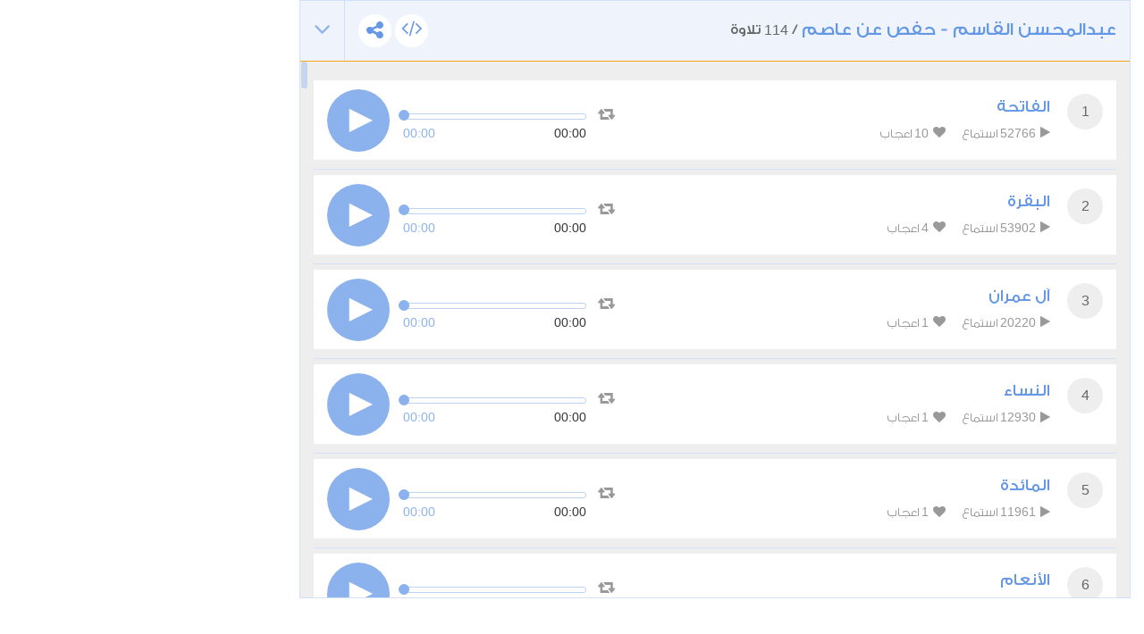

--- FILE ---
content_type: text/html; charset=UTF-8
request_url: https://www.tvquran.com/ar/recitation/5217/embeddable
body_size: 10915
content:

<!DOCTYPE html>
<html lang="ar">
  <head>
    <meta charset="utf-8">
    <title>عبدالمحسن القاسم - حفص عن عاصم - القرآن الكريم تحميل و استماع</title>
    <meta name="description" content="تلاوات القرآن الكريم استماع و تحميل مباشر من موقع تي في قرآن، تحميل المصحف الكامل برابط واحد و تلاوة قرآن كريم مجود و مرتل بصيغة mp3 و جودة عالية, استمع القران الكريم ترتيل و تجويد أشهر القراء مع تنزيل قراءة المصحف المكتوب و السور القرآنية من موقع قران كريم">
    <meta name="author" content="Rawafed">
    <meta http-equiv="X-UA-Compatible" content="IE=edge">
    <meta name="viewport" content="width=device-width, initial-scale=1">
    <link rel="preconnect" href="//tvquran.com">
    
    <link rel="icon" type="image/x-icon" href="/favicon.ico" />
    <meta name="application-name" content="القرآن الكريم تحميل و استماع" />

    <link rel="publisher" href="https://plus.google.com/+tvquran/" />
    <link rel="home" href="https://www.tvquran.com/ar/" />
    
      <script type="text/javascript">
          var googletag = googletag || {};
          googletag.cmd = googletag.cmd || [];
          (function() {
              var gads = document.createElement('script');
              gads.async = true;
              gads.type = 'text/javascript';
              var useSSL = 'https:' == document.location.protocol;
              gads.src = (useSSL ? 'https:' : 'http:') +
                      '//www.googletagservices.com/tag/js/gpt.js';
              var node = document.getElementsByTagName('script')[0];
              node.parentNode.insertBefore(gads, node);
          })();

          googletag.cmd.push(function() {
              googletag.defineSlot('/2673571/tvQuran_250x250', [250, 250], 'div-gpt-ad-1467488181904-0').addService(googletag.pubads());
              googletag.pubads().enableSingleRequest();
              googletag.enableServices();
          });

          //        googletag.cmd.push(function() {
          //            googletag.defineSlot('/2673571/tvQuran_728x90', [728, 90], 'div-gpt-ad-1467513625965-0').addService(googletag.pubads());
          //            googletag.pubads().enableSingleRequest();
          //            googletag.enableServices();
          //        });

          googletag.cmd.push(function() {
              var mapLeader = googletag.sizeMapping().
              addSize([320, 400], [250, 250]).
              addSize([768, 200], [728, 90]).
              build();

              window.LeaderSlot= googletag.defineSlot('/2673571/tvQuran', [320,50], 'div-gpt-ad-1393979881710-0').
              defineSizeMapping(mapLeader).
              addService(googletag.pubads());

              googletag.enableServices();

          });
      </script>

    <script type="text/javascript">

        var _gaq = _gaq || [];
        _gaq.push(['_setAccount', 'UA-25072439-1']);
        _gaq.push(['_trackPageview']);

        (function() {
          var ga = document.createElement('script'); ga.type = 'text/javascript'; ga.async = true;
          ga.src = ('https:' == document.location.protocol ? 'https://ssl' : 'http://www') + '.google-analytics.com/ga.js';
          var s = document.getElementsByTagName('script')[0]; s.parentNode.insertBefore(ga, s);
        })();

    </script>

    
    <!-- Favicons -->
    <link rel="shortcut icon" type='image/x-icon' href="/bundles/tvquran/img/favicon/favicon.ico">
    <link rel="apple-touch-icon-precomposed" sizes="144x144" href="/bundles/tvquran/img/favicon/apple-touch-icon-144x144-precomposed.png">
    <link rel="apple-touch-icon-precomposed" sizes="114x114" href="/bundles/tvquran/img/favicon/apple-touch-icon-114x114-precomposed.png">
    <link rel="apple-touch-icon-precomposed" sizes="72x72" href="/bundles/tvquran/img/favicon/apple-touch-icon-72x72-precomposed.png">
    <link rel="apple-touch-icon-precomposed" href="/bundles/tvquran/img/favicon/apple-touch-icon-precomposed.png">

    <!-- CSS -->
    <link rel="stylesheet" type="text/css" href="/bundles/tvquran/css/bootstrap.min.css">
    <link rel="stylesheet" type="text/css" href="/bundles/tvquran/css/elements.css">
    <link rel="stylesheet" type="text/css" href="/bundles/tvquran/css/style.css">
    <link rel="stylesheet" type="text/css" href="/bundles/tvquran/css/rtl.css">
    <link rel="stylesheet" type="text/css" href="/bundles/tvquran/css/tvQuran.css">

    <!--Icons include-->
    <link href="/bundles/tvquran/fonts/awesome/css/font-awesome.min.css" rel="stylesheet">

    <!-- MAIN FONT - Change this -->
    <link href='https://fonts.googleapis.com/css?family=Open+Sans:400,700,800,600,300,300italic,400italic,600italic,700italic,800italic' rel='stylesheet' type='text/css'>
    
      <!-- HTML5 Shim and Respond.js IE8 support of HTML5 elements and media queries -->
    <!--[if lt IE 9]>
    <script src="/bundles/tvquran/js/lt-ie9/html5shiv.js"></script>
    <script src="/bundles/tvquran/js/lt-ie9/respond.min.js"></script>
    <script src="/bundles/tvquran/js/lt-ie9/css3-mediaqueries.js"></script>
    <![endif]-->
  </head>
  <body>
  <!-- View Alert on IE ---------------------------------------------------------------------------- -->
  <!--[if (lt IE 9) | IE 9]>
  <div class="alert alert-error">
      <p>
          <strong>Warning! This page may not display correctly.</strong>
          <br>
          You are using an outdated version of Internet Explorer. For a faster, safer browsing experience.
      </p>
      <a class="btn btn-white"
         href="http://windows.microsoft.com/en-US/internet-explorer/products/ie/home?ocid=ie6_countdown_bannercode"
         target="_blank">Update Now!</a>

  </div>
  <![endif]-->

  
  <section>
          <div id="maincol" class="col-lg-9">
    <div style="margin-top: 0;"  class="moshaf-group" id="sheikh-msahif">
                                                                                                                                                                                                                                                                                                                                                                                                                                                                                                                                                                                                                                                                                                                                                                                                                                                                                                                                                                                                                                                                                                                                                                                                                                                                                                                                                                                                                              
<div class="panel" style="margin-bottom: 0;" >
  <div class="moshaf-title">
    <div class="pull-left">
      <a data-toggle="collapse" class="collapse-head angle-togg" data-parent="#sheikh-msahif" href="#moshaf-1"><i class="fa fa-angle-down"></i></a>
    </div>
    <div class="pull-left moshaf-title-action">
            <a class="btn-white-circle  openclose" href="#moshaf1-code"><i class="fa fa-code"></i></a>
      <div class="dropdown icon-share actions-sharing">
        <a class=" cur btn-white-circle" data-toggle="dropdown"><i class="fa fa-share-alt"></i></a>
        <div class="dropdown-menu">
          <div class="share-box" data-counts="off" data-title="عبدالمحسن القاسم - حفص عن عاصم" data-url="https://www.tvquran.com/ar/collection/55/%D8%B9%D8%A8%D8%AF%D8%A7%D9%84%D9%85%D8%AD%D8%B3%D9%86-%D8%A7%D9%84%D9%82%D8%A7%D8%B3%D9%85-%D8%AD%D9%81%D8%B5-%D8%B9%D9%86-%D8%B9%D8%A7%D8%B5%D9%85"></div>
        </div>
      </div>
    </div>

    <a data-toggle="collapse" class="collapse-head" data-parent="#sheikh-msahif" href="#moshaf-1">
      <h2>عبدالمحسن القاسم - حفص عن عاصم</h2> / <span class="font-eng">114</span> تلاوة
    </a>

    <div class="code" id="moshaf1-code">
      <textarea readonly class="form-control codearea" rows="1"><iframe align="center" src="https://www.tvquran.com/ar/recitation/55/collection_embeddable" frameborder="0" allowtransparency="1" scrolling="no" width="825" height="670"></iframe></textarea>
    </div>
  </div>
  <div id="moshaf-1" class="moshaf panel-collapse collapse in">
    <div class="panel-body">
      <ul class="main-list">
                                          <li>
                              
            
            
    
                        
                                                                    
    <article class="w-box" id="playercell-5171">
                    <span class="sorah-num">1</span>
                <div class="listitem-details">
                            <h4><span>الفاتحة</span></h4>
            
            <div class="listitem-action">
                <a><i class="fa fa-play"></i> <span class="font-eng">52766</span> استماع</a>
                <a><i class="fa fa-heart"></i> <span class="font-eng" id="upVotes_5171">10</span> اعجاب</a>
            </div>
            <div class="listitem-action" style="display: none;">
                                
                <a href="javascript:;" class="rateEntry " data-id="5171"><i class="fa fa-heart-o"></i> أعجبني</a>

                                <div class="dropdown actions-sharing">
                    <a class="dropdown-toggle cur" data-toggle="dropdown"><i class="fa fa-share-alt"></i> مشاركة</a>
                    <div class="dropdown-menu">
                        <div class="share-box" id="sharing_5171" data-title="الفاتحة" data-url="https://www.tvquran.com/ar/recitation/5171"></div>
                    </div>
                </div>

                <a href="//download.tvquran.com/download/TvQuran.com__Alqasim/001.mp3" download="//download.tvquran.com/download/TvQuran.com__Alqasim/001.mp3"><i class="fa fa-download"></i> تحميل</a>
                <div class="dropdown">
                    <a class="dropdown-toggle cur" data-toggle="dropdown"><i class="fa fa-bars"></i>أخرى</a>
                    <div class="dropdown-menu">
                        <a class="dropdown-item openclose" href="#audio5171-code">كود الإضافة للصفحات</a>
                        <a class="dropdown-item report-problem" href="/ar/recitation/5171/report-problem"  title="الفاتحة">تبليغ عن مشكلة</a>
                    </div>
                </div>
            </div>
        </div>

        <div class="audio-player">
            <a class="repeat-track" id="repeattrack-5171" data-audioid="audiofile-5171-1161515179" data-toggle="tooltip" data-placement="top" title="تكرار المقطع باستمرار"><i class="fa fa-retweet"></i></a>
            <div class="audioPlayer" id="audiofile-5171-1161515179" data-file="//download.tvquran.com/download/TvQuran.com__Alqasim/001.mp3">يتم تحميل مشغل الصوتيات</div>
        </div>

        <div class="code" id="audio5171-code">
            <textarea readonly class="form-control codearea" rows="1"><iframe align="center" src="https://www.tvquran.com/ar/recitation/5171/embeddable" frameborder="0" allowtransparency="1" scrolling="no" width="825" height="670"></iframe></textarea>
        </div>
    </article>
            </li>
          
                                                                                                    <li>
                              
            
            
    
                        
                                                                    
    <article class="w-box" id="playercell-5172">
                    <span class="sorah-num">2</span>
                <div class="listitem-details">
                            <h4><span>البقرة</span></h4>
            
            <div class="listitem-action">
                <a><i class="fa fa-play"></i> <span class="font-eng">53902</span> استماع</a>
                <a><i class="fa fa-heart"></i> <span class="font-eng" id="upVotes_5172">4</span> اعجاب</a>
            </div>
            <div class="listitem-action" style="display: none;">
                                
                <a href="javascript:;" class="rateEntry " data-id="5172"><i class="fa fa-heart-o"></i> أعجبني</a>

                                <div class="dropdown actions-sharing">
                    <a class="dropdown-toggle cur" data-toggle="dropdown"><i class="fa fa-share-alt"></i> مشاركة</a>
                    <div class="dropdown-menu">
                        <div class="share-box" id="sharing_5172" data-title="البقرة" data-url="https://www.tvquran.com/ar/recitation/5172"></div>
                    </div>
                </div>

                <a href="//download.tvquran.com/download/TvQuran.com__Alqasim/002.mp3" download="//download.tvquran.com/download/TvQuran.com__Alqasim/002.mp3"><i class="fa fa-download"></i> تحميل</a>
                <div class="dropdown">
                    <a class="dropdown-toggle cur" data-toggle="dropdown"><i class="fa fa-bars"></i>أخرى</a>
                    <div class="dropdown-menu">
                        <a class="dropdown-item openclose" href="#audio5172-code">كود الإضافة للصفحات</a>
                        <a class="dropdown-item report-problem" href="/ar/recitation/5172/report-problem"  title="البقرة">تبليغ عن مشكلة</a>
                    </div>
                </div>
            </div>
        </div>

        <div class="audio-player">
            <a class="repeat-track" id="repeattrack-5172" data-audioid="audiofile-5172-2394202554" data-toggle="tooltip" data-placement="top" title="تكرار المقطع باستمرار"><i class="fa fa-retweet"></i></a>
            <div class="audioPlayer" id="audiofile-5172-2394202554" data-file="//download.tvquran.com/download/TvQuran.com__Alqasim/002.mp3">يتم تحميل مشغل الصوتيات</div>
        </div>

        <div class="code" id="audio5172-code">
            <textarea readonly class="form-control codearea" rows="1"><iframe align="center" src="https://www.tvquran.com/ar/recitation/5172/embeddable" frameborder="0" allowtransparency="1" scrolling="no" width="825" height="670"></iframe></textarea>
        </div>
    </article>
            </li>
          
                                                                                                    <li>
                              
            
            
    
                        
                                                                    
    <article class="w-box" id="playercell-5173">
                    <span class="sorah-num">3</span>
                <div class="listitem-details">
                            <h4><span>آل عمران</span></h4>
            
            <div class="listitem-action">
                <a><i class="fa fa-play"></i> <span class="font-eng">20220</span> استماع</a>
                <a><i class="fa fa-heart"></i> <span class="font-eng" id="upVotes_5173">1</span> اعجاب</a>
            </div>
            <div class="listitem-action" style="display: none;">
                                
                <a href="javascript:;" class="rateEntry " data-id="5173"><i class="fa fa-heart-o"></i> أعجبني</a>

                                <div class="dropdown actions-sharing">
                    <a class="dropdown-toggle cur" data-toggle="dropdown"><i class="fa fa-share-alt"></i> مشاركة</a>
                    <div class="dropdown-menu">
                        <div class="share-box" id="sharing_5173" data-title="آل عمران" data-url="https://www.tvquran.com/ar/recitation/5173"></div>
                    </div>
                </div>

                <a href="//download.tvquran.com/download/TvQuran.com__Alqasim/003.mp3" download="//download.tvquran.com/download/TvQuran.com__Alqasim/003.mp3"><i class="fa fa-download"></i> تحميل</a>
                <div class="dropdown">
                    <a class="dropdown-toggle cur" data-toggle="dropdown"><i class="fa fa-bars"></i>أخرى</a>
                    <div class="dropdown-menu">
                        <a class="dropdown-item openclose" href="#audio5173-code">كود الإضافة للصفحات</a>
                        <a class="dropdown-item report-problem" href="/ar/recitation/5173/report-problem"  title="آل عمران">تبليغ عن مشكلة</a>
                    </div>
                </div>
            </div>
        </div>

        <div class="audio-player">
            <a class="repeat-track" id="repeattrack-5173" data-audioid="audiofile-5173-9299905114" data-toggle="tooltip" data-placement="top" title="تكرار المقطع باستمرار"><i class="fa fa-retweet"></i></a>
            <div class="audioPlayer" id="audiofile-5173-9299905114" data-file="//download.tvquran.com/download/TvQuran.com__Alqasim/003.mp3">يتم تحميل مشغل الصوتيات</div>
        </div>

        <div class="code" id="audio5173-code">
            <textarea readonly class="form-control codearea" rows="1"><iframe align="center" src="https://www.tvquran.com/ar/recitation/5173/embeddable" frameborder="0" allowtransparency="1" scrolling="no" width="825" height="670"></iframe></textarea>
        </div>
    </article>
            </li>
          
                                                                                                    <li>
                              
            
            
    
                        
                                                                    
    <article class="w-box" id="playercell-5174">
                    <span class="sorah-num">4</span>
                <div class="listitem-details">
                            <h4><span>النساء</span></h4>
            
            <div class="listitem-action">
                <a><i class="fa fa-play"></i> <span class="font-eng">12930</span> استماع</a>
                <a><i class="fa fa-heart"></i> <span class="font-eng" id="upVotes_5174">1</span> اعجاب</a>
            </div>
            <div class="listitem-action" style="display: none;">
                                
                <a href="javascript:;" class="rateEntry " data-id="5174"><i class="fa fa-heart-o"></i> أعجبني</a>

                                <div class="dropdown actions-sharing">
                    <a class="dropdown-toggle cur" data-toggle="dropdown"><i class="fa fa-share-alt"></i> مشاركة</a>
                    <div class="dropdown-menu">
                        <div class="share-box" id="sharing_5174" data-title="النساء" data-url="https://www.tvquran.com/ar/recitation/5174"></div>
                    </div>
                </div>

                <a href="//download.tvquran.com/download/TvQuran.com__Alqasim/004.mp3" download="//download.tvquran.com/download/TvQuran.com__Alqasim/004.mp3"><i class="fa fa-download"></i> تحميل</a>
                <div class="dropdown">
                    <a class="dropdown-toggle cur" data-toggle="dropdown"><i class="fa fa-bars"></i>أخرى</a>
                    <div class="dropdown-menu">
                        <a class="dropdown-item openclose" href="#audio5174-code">كود الإضافة للصفحات</a>
                        <a class="dropdown-item report-problem" href="/ar/recitation/5174/report-problem"  title="النساء">تبليغ عن مشكلة</a>
                    </div>
                </div>
            </div>
        </div>

        <div class="audio-player">
            <a class="repeat-track" id="repeattrack-5174" data-audioid="audiofile-5174-7190107379" data-toggle="tooltip" data-placement="top" title="تكرار المقطع باستمرار"><i class="fa fa-retweet"></i></a>
            <div class="audioPlayer" id="audiofile-5174-7190107379" data-file="//download.tvquran.com/download/TvQuran.com__Alqasim/004.mp3">يتم تحميل مشغل الصوتيات</div>
        </div>

        <div class="code" id="audio5174-code">
            <textarea readonly class="form-control codearea" rows="1"><iframe align="center" src="https://www.tvquran.com/ar/recitation/5174/embeddable" frameborder="0" allowtransparency="1" scrolling="no" width="825" height="670"></iframe></textarea>
        </div>
    </article>
            </li>
          
                                                                                                    <li>
                              
            
            
    
                        
                                                                    
    <article class="w-box" id="playercell-5175">
                    <span class="sorah-num">5</span>
                <div class="listitem-details">
                            <h4><span>المائدة</span></h4>
            
            <div class="listitem-action">
                <a><i class="fa fa-play"></i> <span class="font-eng">11961</span> استماع</a>
                <a><i class="fa fa-heart"></i> <span class="font-eng" id="upVotes_5175">1</span> اعجاب</a>
            </div>
            <div class="listitem-action" style="display: none;">
                                
                <a href="javascript:;" class="rateEntry " data-id="5175"><i class="fa fa-heart-o"></i> أعجبني</a>

                                <div class="dropdown actions-sharing">
                    <a class="dropdown-toggle cur" data-toggle="dropdown"><i class="fa fa-share-alt"></i> مشاركة</a>
                    <div class="dropdown-menu">
                        <div class="share-box" id="sharing_5175" data-title="المائدة" data-url="https://www.tvquran.com/ar/recitation/5175"></div>
                    </div>
                </div>

                <a href="//download.tvquran.com/download/TvQuran.com__Alqasim/005.mp3" download="//download.tvquran.com/download/TvQuran.com__Alqasim/005.mp3"><i class="fa fa-download"></i> تحميل</a>
                <div class="dropdown">
                    <a class="dropdown-toggle cur" data-toggle="dropdown"><i class="fa fa-bars"></i>أخرى</a>
                    <div class="dropdown-menu">
                        <a class="dropdown-item openclose" href="#audio5175-code">كود الإضافة للصفحات</a>
                        <a class="dropdown-item report-problem" href="/ar/recitation/5175/report-problem"  title="المائدة">تبليغ عن مشكلة</a>
                    </div>
                </div>
            </div>
        </div>

        <div class="audio-player">
            <a class="repeat-track" id="repeattrack-5175" data-audioid="audiofile-5175-274148424" data-toggle="tooltip" data-placement="top" title="تكرار المقطع باستمرار"><i class="fa fa-retweet"></i></a>
            <div class="audioPlayer" id="audiofile-5175-274148424" data-file="//download.tvquran.com/download/TvQuran.com__Alqasim/005.mp3">يتم تحميل مشغل الصوتيات</div>
        </div>

        <div class="code" id="audio5175-code">
            <textarea readonly class="form-control codearea" rows="1"><iframe align="center" src="https://www.tvquran.com/ar/recitation/5175/embeddable" frameborder="0" allowtransparency="1" scrolling="no" width="825" height="670"></iframe></textarea>
        </div>
    </article>
            </li>
          
                                                                                                    <li>
                              
            
            
    
                        
                                                                    
    <article class="w-box" id="playercell-5176">
                    <span class="sorah-num">6</span>
                <div class="listitem-details">
                            <h4><span>الأنعام</span></h4>
            
            <div class="listitem-action">
                <a><i class="fa fa-play"></i> <span class="font-eng">10980</span> استماع</a>
                <a><i class="fa fa-heart"></i> <span class="font-eng" id="upVotes_5176">1</span> اعجاب</a>
            </div>
            <div class="listitem-action" style="display: none;">
                                
                <a href="javascript:;" class="rateEntry " data-id="5176"><i class="fa fa-heart-o"></i> أعجبني</a>

                                <div class="dropdown actions-sharing">
                    <a class="dropdown-toggle cur" data-toggle="dropdown"><i class="fa fa-share-alt"></i> مشاركة</a>
                    <div class="dropdown-menu">
                        <div class="share-box" id="sharing_5176" data-title="الأنعام" data-url="https://www.tvquran.com/ar/recitation/5176"></div>
                    </div>
                </div>

                <a href="//download.tvquran.com/download/TvQuran.com__Alqasim/006.mp3" download="//download.tvquran.com/download/TvQuran.com__Alqasim/006.mp3"><i class="fa fa-download"></i> تحميل</a>
                <div class="dropdown">
                    <a class="dropdown-toggle cur" data-toggle="dropdown"><i class="fa fa-bars"></i>أخرى</a>
                    <div class="dropdown-menu">
                        <a class="dropdown-item openclose" href="#audio5176-code">كود الإضافة للصفحات</a>
                        <a class="dropdown-item report-problem" href="/ar/recitation/5176/report-problem"  title="الأنعام">تبليغ عن مشكلة</a>
                    </div>
                </div>
            </div>
        </div>

        <div class="audio-player">
            <a class="repeat-track" id="repeattrack-5176" data-audioid="audiofile-5176-8096535545" data-toggle="tooltip" data-placement="top" title="تكرار المقطع باستمرار"><i class="fa fa-retweet"></i></a>
            <div class="audioPlayer" id="audiofile-5176-8096535545" data-file="//download.tvquran.com/download/TvQuran.com__Alqasim/006.mp3">يتم تحميل مشغل الصوتيات</div>
        </div>

        <div class="code" id="audio5176-code">
            <textarea readonly class="form-control codearea" rows="1"><iframe align="center" src="https://www.tvquran.com/ar/recitation/5176/embeddable" frameborder="0" allowtransparency="1" scrolling="no" width="825" height="670"></iframe></textarea>
        </div>
    </article>
            </li>
          
                                                                                                    <li>
                              
            
            
    
                        
                                                                    
    <article class="w-box" id="playercell-5177">
                    <span class="sorah-num">7</span>
                <div class="listitem-details">
                            <h4><span>الأعراف</span></h4>
            
            <div class="listitem-action">
                <a><i class="fa fa-play"></i> <span class="font-eng">9481</span> استماع</a>
                <a><i class="fa fa-heart"></i> <span class="font-eng" id="upVotes_5177">0</span> اعجاب</a>
            </div>
            <div class="listitem-action" style="display: none;">
                                
                <a href="javascript:;" class="rateEntry " data-id="5177"><i class="fa fa-heart-o"></i> أعجبني</a>

                                <div class="dropdown actions-sharing">
                    <a class="dropdown-toggle cur" data-toggle="dropdown"><i class="fa fa-share-alt"></i> مشاركة</a>
                    <div class="dropdown-menu">
                        <div class="share-box" id="sharing_5177" data-title="الأعراف" data-url="https://www.tvquran.com/ar/recitation/5177"></div>
                    </div>
                </div>

                <a href="//download.tvquran.com/download/TvQuran.com__Alqasim/007.mp3" download="//download.tvquran.com/download/TvQuran.com__Alqasim/007.mp3"><i class="fa fa-download"></i> تحميل</a>
                <div class="dropdown">
                    <a class="dropdown-toggle cur" data-toggle="dropdown"><i class="fa fa-bars"></i>أخرى</a>
                    <div class="dropdown-menu">
                        <a class="dropdown-item openclose" href="#audio5177-code">كود الإضافة للصفحات</a>
                        <a class="dropdown-item report-problem" href="/ar/recitation/5177/report-problem"  title="الأعراف">تبليغ عن مشكلة</a>
                    </div>
                </div>
            </div>
        </div>

        <div class="audio-player">
            <a class="repeat-track" id="repeattrack-5177" data-audioid="audiofile-5177-9116352197" data-toggle="tooltip" data-placement="top" title="تكرار المقطع باستمرار"><i class="fa fa-retweet"></i></a>
            <div class="audioPlayer" id="audiofile-5177-9116352197" data-file="//download.tvquran.com/download/TvQuran.com__Alqasim/007.mp3">يتم تحميل مشغل الصوتيات</div>
        </div>

        <div class="code" id="audio5177-code">
            <textarea readonly class="form-control codearea" rows="1"><iframe align="center" src="https://www.tvquran.com/ar/recitation/5177/embeddable" frameborder="0" allowtransparency="1" scrolling="no" width="825" height="670"></iframe></textarea>
        </div>
    </article>
            </li>
          
                                                                                                    <li>
                              
            
            
    
                        
                                                                    
    <article class="w-box" id="playercell-5178">
                    <span class="sorah-num">8</span>
                <div class="listitem-details">
                            <h4><span>الأنفال</span></h4>
            
            <div class="listitem-action">
                <a><i class="fa fa-play"></i> <span class="font-eng">8994</span> استماع</a>
                <a><i class="fa fa-heart"></i> <span class="font-eng" id="upVotes_5178">1</span> اعجاب</a>
            </div>
            <div class="listitem-action" style="display: none;">
                                
                <a href="javascript:;" class="rateEntry " data-id="5178"><i class="fa fa-heart-o"></i> أعجبني</a>

                                <div class="dropdown actions-sharing">
                    <a class="dropdown-toggle cur" data-toggle="dropdown"><i class="fa fa-share-alt"></i> مشاركة</a>
                    <div class="dropdown-menu">
                        <div class="share-box" id="sharing_5178" data-title="الأنفال" data-url="https://www.tvquran.com/ar/recitation/5178"></div>
                    </div>
                </div>

                <a href="//download.tvquran.com/download/TvQuran.com__Alqasim/008.mp3" download="//download.tvquran.com/download/TvQuran.com__Alqasim/008.mp3"><i class="fa fa-download"></i> تحميل</a>
                <div class="dropdown">
                    <a class="dropdown-toggle cur" data-toggle="dropdown"><i class="fa fa-bars"></i>أخرى</a>
                    <div class="dropdown-menu">
                        <a class="dropdown-item openclose" href="#audio5178-code">كود الإضافة للصفحات</a>
                        <a class="dropdown-item report-problem" href="/ar/recitation/5178/report-problem"  title="الأنفال">تبليغ عن مشكلة</a>
                    </div>
                </div>
            </div>
        </div>

        <div class="audio-player">
            <a class="repeat-track" id="repeattrack-5178" data-audioid="audiofile-5178-5231050939" data-toggle="tooltip" data-placement="top" title="تكرار المقطع باستمرار"><i class="fa fa-retweet"></i></a>
            <div class="audioPlayer" id="audiofile-5178-5231050939" data-file="//download.tvquran.com/download/TvQuran.com__Alqasim/008.mp3">يتم تحميل مشغل الصوتيات</div>
        </div>

        <div class="code" id="audio5178-code">
            <textarea readonly class="form-control codearea" rows="1"><iframe align="center" src="https://www.tvquran.com/ar/recitation/5178/embeddable" frameborder="0" allowtransparency="1" scrolling="no" width="825" height="670"></iframe></textarea>
        </div>
    </article>
            </li>
          
                                                                                                    <li>
                              
            
            
    
                        
                                                                    
    <article class="w-box" id="playercell-5179">
                    <span class="sorah-num">9</span>
                <div class="listitem-details">
                            <h4><span>التوبة</span></h4>
            
            <div class="listitem-action">
                <a><i class="fa fa-play"></i> <span class="font-eng">8118</span> استماع</a>
                <a><i class="fa fa-heart"></i> <span class="font-eng" id="upVotes_5179">0</span> اعجاب</a>
            </div>
            <div class="listitem-action" style="display: none;">
                                
                <a href="javascript:;" class="rateEntry " data-id="5179"><i class="fa fa-heart-o"></i> أعجبني</a>

                                <div class="dropdown actions-sharing">
                    <a class="dropdown-toggle cur" data-toggle="dropdown"><i class="fa fa-share-alt"></i> مشاركة</a>
                    <div class="dropdown-menu">
                        <div class="share-box" id="sharing_5179" data-title="التوبة" data-url="https://www.tvquran.com/ar/recitation/5179"></div>
                    </div>
                </div>

                <a href="//download.tvquran.com/download/TvQuran.com__Alqasim/009.mp3" download="//download.tvquran.com/download/TvQuran.com__Alqasim/009.mp3"><i class="fa fa-download"></i> تحميل</a>
                <div class="dropdown">
                    <a class="dropdown-toggle cur" data-toggle="dropdown"><i class="fa fa-bars"></i>أخرى</a>
                    <div class="dropdown-menu">
                        <a class="dropdown-item openclose" href="#audio5179-code">كود الإضافة للصفحات</a>
                        <a class="dropdown-item report-problem" href="/ar/recitation/5179/report-problem"  title="التوبة">تبليغ عن مشكلة</a>
                    </div>
                </div>
            </div>
        </div>

        <div class="audio-player">
            <a class="repeat-track" id="repeattrack-5179" data-audioid="audiofile-5179-5532687200" data-toggle="tooltip" data-placement="top" title="تكرار المقطع باستمرار"><i class="fa fa-retweet"></i></a>
            <div class="audioPlayer" id="audiofile-5179-5532687200" data-file="//download.tvquran.com/download/TvQuran.com__Alqasim/009.mp3">يتم تحميل مشغل الصوتيات</div>
        </div>

        <div class="code" id="audio5179-code">
            <textarea readonly class="form-control codearea" rows="1"><iframe align="center" src="https://www.tvquran.com/ar/recitation/5179/embeddable" frameborder="0" allowtransparency="1" scrolling="no" width="825" height="670"></iframe></textarea>
        </div>
    </article>
            </li>
          
                                                                                                    <li>
                              
            
            
    
                        
                                                                    
    <article class="w-box" id="playercell-5180">
                    <span class="sorah-num">10</span>
                <div class="listitem-details">
                            <h4><span>يونس</span></h4>
            
            <div class="listitem-action">
                <a><i class="fa fa-play"></i> <span class="font-eng">7487</span> استماع</a>
                <a><i class="fa fa-heart"></i> <span class="font-eng" id="upVotes_5180">0</span> اعجاب</a>
            </div>
            <div class="listitem-action" style="display: none;">
                                
                <a href="javascript:;" class="rateEntry " data-id="5180"><i class="fa fa-heart-o"></i> أعجبني</a>

                                <div class="dropdown actions-sharing">
                    <a class="dropdown-toggle cur" data-toggle="dropdown"><i class="fa fa-share-alt"></i> مشاركة</a>
                    <div class="dropdown-menu">
                        <div class="share-box" id="sharing_5180" data-title="يونس" data-url="https://www.tvquran.com/ar/recitation/5180"></div>
                    </div>
                </div>

                <a href="//download.tvquran.com/download/TvQuran.com__Alqasim/010.mp3" download="//download.tvquran.com/download/TvQuran.com__Alqasim/010.mp3"><i class="fa fa-download"></i> تحميل</a>
                <div class="dropdown">
                    <a class="dropdown-toggle cur" data-toggle="dropdown"><i class="fa fa-bars"></i>أخرى</a>
                    <div class="dropdown-menu">
                        <a class="dropdown-item openclose" href="#audio5180-code">كود الإضافة للصفحات</a>
                        <a class="dropdown-item report-problem" href="/ar/recitation/5180/report-problem"  title="يونس">تبليغ عن مشكلة</a>
                    </div>
                </div>
            </div>
        </div>

        <div class="audio-player">
            <a class="repeat-track" id="repeattrack-5180" data-audioid="audiofile-5180-2719207747" data-toggle="tooltip" data-placement="top" title="تكرار المقطع باستمرار"><i class="fa fa-retweet"></i></a>
            <div class="audioPlayer" id="audiofile-5180-2719207747" data-file="//download.tvquran.com/download/TvQuran.com__Alqasim/010.mp3">يتم تحميل مشغل الصوتيات</div>
        </div>

        <div class="code" id="audio5180-code">
            <textarea readonly class="form-control codearea" rows="1"><iframe align="center" src="https://www.tvquran.com/ar/recitation/5180/embeddable" frameborder="0" allowtransparency="1" scrolling="no" width="825" height="670"></iframe></textarea>
        </div>
    </article>
            </li>
          
                                                                                                    <li>
                              
            
            
    
                        
                                                                    
    <article class="w-box" id="playercell-5181">
                    <span class="sorah-num">11</span>
                <div class="listitem-details">
                            <h4><span>هود</span></h4>
            
            <div class="listitem-action">
                <a><i class="fa fa-play"></i> <span class="font-eng">7339</span> استماع</a>
                <a><i class="fa fa-heart"></i> <span class="font-eng" id="upVotes_5181">1</span> اعجاب</a>
            </div>
            <div class="listitem-action" style="display: none;">
                                
                <a href="javascript:;" class="rateEntry " data-id="5181"><i class="fa fa-heart-o"></i> أعجبني</a>

                                <div class="dropdown actions-sharing">
                    <a class="dropdown-toggle cur" data-toggle="dropdown"><i class="fa fa-share-alt"></i> مشاركة</a>
                    <div class="dropdown-menu">
                        <div class="share-box" id="sharing_5181" data-title="هود" data-url="https://www.tvquran.com/ar/recitation/5181"></div>
                    </div>
                </div>

                <a href="//download.tvquran.com/download/TvQuran.com__Alqasim/011.mp3" download="//download.tvquran.com/download/TvQuran.com__Alqasim/011.mp3"><i class="fa fa-download"></i> تحميل</a>
                <div class="dropdown">
                    <a class="dropdown-toggle cur" data-toggle="dropdown"><i class="fa fa-bars"></i>أخرى</a>
                    <div class="dropdown-menu">
                        <a class="dropdown-item openclose" href="#audio5181-code">كود الإضافة للصفحات</a>
                        <a class="dropdown-item report-problem" href="/ar/recitation/5181/report-problem"  title="هود">تبليغ عن مشكلة</a>
                    </div>
                </div>
            </div>
        </div>

        <div class="audio-player">
            <a class="repeat-track" id="repeattrack-5181" data-audioid="audiofile-5181-4079116706" data-toggle="tooltip" data-placement="top" title="تكرار المقطع باستمرار"><i class="fa fa-retweet"></i></a>
            <div class="audioPlayer" id="audiofile-5181-4079116706" data-file="//download.tvquran.com/download/TvQuran.com__Alqasim/011.mp3">يتم تحميل مشغل الصوتيات</div>
        </div>

        <div class="code" id="audio5181-code">
            <textarea readonly class="form-control codearea" rows="1"><iframe align="center" src="https://www.tvquran.com/ar/recitation/5181/embeddable" frameborder="0" allowtransparency="1" scrolling="no" width="825" height="670"></iframe></textarea>
        </div>
    </article>
            </li>
          
                                                                                                    <li>
                              
            
            
    
                        
                                                                    
    <article class="w-box" id="playercell-5182">
                    <span class="sorah-num">12</span>
                <div class="listitem-details">
                            <h4><span>يوسف</span></h4>
            
            <div class="listitem-action">
                <a><i class="fa fa-play"></i> <span class="font-eng">8784</span> استماع</a>
                <a><i class="fa fa-heart"></i> <span class="font-eng" id="upVotes_5182">0</span> اعجاب</a>
            </div>
            <div class="listitem-action" style="display: none;">
                                
                <a href="javascript:;" class="rateEntry " data-id="5182"><i class="fa fa-heart-o"></i> أعجبني</a>

                                <div class="dropdown actions-sharing">
                    <a class="dropdown-toggle cur" data-toggle="dropdown"><i class="fa fa-share-alt"></i> مشاركة</a>
                    <div class="dropdown-menu">
                        <div class="share-box" id="sharing_5182" data-title="يوسف" data-url="https://www.tvquran.com/ar/recitation/5182"></div>
                    </div>
                </div>

                <a href="//download.tvquran.com/download/TvQuran.com__Alqasim/012.mp3" download="//download.tvquran.com/download/TvQuran.com__Alqasim/012.mp3"><i class="fa fa-download"></i> تحميل</a>
                <div class="dropdown">
                    <a class="dropdown-toggle cur" data-toggle="dropdown"><i class="fa fa-bars"></i>أخرى</a>
                    <div class="dropdown-menu">
                        <a class="dropdown-item openclose" href="#audio5182-code">كود الإضافة للصفحات</a>
                        <a class="dropdown-item report-problem" href="/ar/recitation/5182/report-problem"  title="يوسف">تبليغ عن مشكلة</a>
                    </div>
                </div>
            </div>
        </div>

        <div class="audio-player">
            <a class="repeat-track" id="repeattrack-5182" data-audioid="audiofile-5182-3833625811" data-toggle="tooltip" data-placement="top" title="تكرار المقطع باستمرار"><i class="fa fa-retweet"></i></a>
            <div class="audioPlayer" id="audiofile-5182-3833625811" data-file="//download.tvquran.com/download/TvQuran.com__Alqasim/012.mp3">يتم تحميل مشغل الصوتيات</div>
        </div>

        <div class="code" id="audio5182-code">
            <textarea readonly class="form-control codearea" rows="1"><iframe align="center" src="https://www.tvquran.com/ar/recitation/5182/embeddable" frameborder="0" allowtransparency="1" scrolling="no" width="825" height="670"></iframe></textarea>
        </div>
    </article>
            </li>
          
                                                                                                    <li>
                              
            
            
    
                        
                                                                    
    <article class="w-box" id="playercell-5183">
                    <span class="sorah-num">13</span>
                <div class="listitem-details">
                            <h4><span>الرعد</span></h4>
            
            <div class="listitem-action">
                <a><i class="fa fa-play"></i> <span class="font-eng">7302</span> استماع</a>
                <a><i class="fa fa-heart"></i> <span class="font-eng" id="upVotes_5183">0</span> اعجاب</a>
            </div>
            <div class="listitem-action" style="display: none;">
                                
                <a href="javascript:;" class="rateEntry " data-id="5183"><i class="fa fa-heart-o"></i> أعجبني</a>

                                <div class="dropdown actions-sharing">
                    <a class="dropdown-toggle cur" data-toggle="dropdown"><i class="fa fa-share-alt"></i> مشاركة</a>
                    <div class="dropdown-menu">
                        <div class="share-box" id="sharing_5183" data-title="الرعد" data-url="https://www.tvquran.com/ar/recitation/5183"></div>
                    </div>
                </div>

                <a href="//download.tvquran.com/download/TvQuran.com__Alqasim/013.mp3" download="//download.tvquran.com/download/TvQuran.com__Alqasim/013.mp3"><i class="fa fa-download"></i> تحميل</a>
                <div class="dropdown">
                    <a class="dropdown-toggle cur" data-toggle="dropdown"><i class="fa fa-bars"></i>أخرى</a>
                    <div class="dropdown-menu">
                        <a class="dropdown-item openclose" href="#audio5183-code">كود الإضافة للصفحات</a>
                        <a class="dropdown-item report-problem" href="/ar/recitation/5183/report-problem"  title="الرعد">تبليغ عن مشكلة</a>
                    </div>
                </div>
            </div>
        </div>

        <div class="audio-player">
            <a class="repeat-track" id="repeattrack-5183" data-audioid="audiofile-5183-3259460738" data-toggle="tooltip" data-placement="top" title="تكرار المقطع باستمرار"><i class="fa fa-retweet"></i></a>
            <div class="audioPlayer" id="audiofile-5183-3259460738" data-file="//download.tvquran.com/download/TvQuran.com__Alqasim/013.mp3">يتم تحميل مشغل الصوتيات</div>
        </div>

        <div class="code" id="audio5183-code">
            <textarea readonly class="form-control codearea" rows="1"><iframe align="center" src="https://www.tvquran.com/ar/recitation/5183/embeddable" frameborder="0" allowtransparency="1" scrolling="no" width="825" height="670"></iframe></textarea>
        </div>
    </article>
            </li>
          
                                                                                                    <li>
                              
            
            
    
                        
                                                                    
    <article class="w-box" id="playercell-5184">
                    <span class="sorah-num">14</span>
                <div class="listitem-details">
                            <h4><span>إبراهيم</span></h4>
            
            <div class="listitem-action">
                <a><i class="fa fa-play"></i> <span class="font-eng">7783</span> استماع</a>
                <a><i class="fa fa-heart"></i> <span class="font-eng" id="upVotes_5184">0</span> اعجاب</a>
            </div>
            <div class="listitem-action" style="display: none;">
                                
                <a href="javascript:;" class="rateEntry " data-id="5184"><i class="fa fa-heart-o"></i> أعجبني</a>

                                <div class="dropdown actions-sharing">
                    <a class="dropdown-toggle cur" data-toggle="dropdown"><i class="fa fa-share-alt"></i> مشاركة</a>
                    <div class="dropdown-menu">
                        <div class="share-box" id="sharing_5184" data-title="إبراهيم" data-url="https://www.tvquran.com/ar/recitation/5184"></div>
                    </div>
                </div>

                <a href="//download.tvquran.com/download/TvQuran.com__Alqasim/014.mp3" download="//download.tvquran.com/download/TvQuran.com__Alqasim/014.mp3"><i class="fa fa-download"></i> تحميل</a>
                <div class="dropdown">
                    <a class="dropdown-toggle cur" data-toggle="dropdown"><i class="fa fa-bars"></i>أخرى</a>
                    <div class="dropdown-menu">
                        <a class="dropdown-item openclose" href="#audio5184-code">كود الإضافة للصفحات</a>
                        <a class="dropdown-item report-problem" href="/ar/recitation/5184/report-problem"  title="إبراهيم">تبليغ عن مشكلة</a>
                    </div>
                </div>
            </div>
        </div>

        <div class="audio-player">
            <a class="repeat-track" id="repeattrack-5184" data-audioid="audiofile-5184-8538801280" data-toggle="tooltip" data-placement="top" title="تكرار المقطع باستمرار"><i class="fa fa-retweet"></i></a>
            <div class="audioPlayer" id="audiofile-5184-8538801280" data-file="//download.tvquran.com/download/TvQuran.com__Alqasim/014.mp3">يتم تحميل مشغل الصوتيات</div>
        </div>

        <div class="code" id="audio5184-code">
            <textarea readonly class="form-control codearea" rows="1"><iframe align="center" src="https://www.tvquran.com/ar/recitation/5184/embeddable" frameborder="0" allowtransparency="1" scrolling="no" width="825" height="670"></iframe></textarea>
        </div>
    </article>
            </li>
          
                                                                                                    <li>
                              
            
            
    
                        
                                                                    
    <article class="w-box" id="playercell-5185">
                    <span class="sorah-num">15</span>
                <div class="listitem-details">
                            <h4><span>الحجر</span></h4>
            
            <div class="listitem-action">
                <a><i class="fa fa-play"></i> <span class="font-eng">6328</span> استماع</a>
                <a><i class="fa fa-heart"></i> <span class="font-eng" id="upVotes_5185">0</span> اعجاب</a>
            </div>
            <div class="listitem-action" style="display: none;">
                                
                <a href="javascript:;" class="rateEntry " data-id="5185"><i class="fa fa-heart-o"></i> أعجبني</a>

                                <div class="dropdown actions-sharing">
                    <a class="dropdown-toggle cur" data-toggle="dropdown"><i class="fa fa-share-alt"></i> مشاركة</a>
                    <div class="dropdown-menu">
                        <div class="share-box" id="sharing_5185" data-title="الحجر" data-url="https://www.tvquran.com/ar/recitation/5185"></div>
                    </div>
                </div>

                <a href="//download.tvquran.com/download/TvQuran.com__Alqasim/015.mp3" download="//download.tvquran.com/download/TvQuran.com__Alqasim/015.mp3"><i class="fa fa-download"></i> تحميل</a>
                <div class="dropdown">
                    <a class="dropdown-toggle cur" data-toggle="dropdown"><i class="fa fa-bars"></i>أخرى</a>
                    <div class="dropdown-menu">
                        <a class="dropdown-item openclose" href="#audio5185-code">كود الإضافة للصفحات</a>
                        <a class="dropdown-item report-problem" href="/ar/recitation/5185/report-problem"  title="الحجر">تبليغ عن مشكلة</a>
                    </div>
                </div>
            </div>
        </div>

        <div class="audio-player">
            <a class="repeat-track" id="repeattrack-5185" data-audioid="audiofile-5185-7101721585" data-toggle="tooltip" data-placement="top" title="تكرار المقطع باستمرار"><i class="fa fa-retweet"></i></a>
            <div class="audioPlayer" id="audiofile-5185-7101721585" data-file="//download.tvquran.com/download/TvQuran.com__Alqasim/015.mp3">يتم تحميل مشغل الصوتيات</div>
        </div>

        <div class="code" id="audio5185-code">
            <textarea readonly class="form-control codearea" rows="1"><iframe align="center" src="https://www.tvquran.com/ar/recitation/5185/embeddable" frameborder="0" allowtransparency="1" scrolling="no" width="825" height="670"></iframe></textarea>
        </div>
    </article>
            </li>
          
                                                                                                    <li>
                              
            
            
    
                        
                                                                    
    <article class="w-box" id="playercell-5186">
                    <span class="sorah-num">16</span>
                <div class="listitem-details">
                            <h4><span>النحل</span></h4>
            
            <div class="listitem-action">
                <a><i class="fa fa-play"></i> <span class="font-eng">6506</span> استماع</a>
                <a><i class="fa fa-heart"></i> <span class="font-eng" id="upVotes_5186">0</span> اعجاب</a>
            </div>
            <div class="listitem-action" style="display: none;">
                                
                <a href="javascript:;" class="rateEntry " data-id="5186"><i class="fa fa-heart-o"></i> أعجبني</a>

                                <div class="dropdown actions-sharing">
                    <a class="dropdown-toggle cur" data-toggle="dropdown"><i class="fa fa-share-alt"></i> مشاركة</a>
                    <div class="dropdown-menu">
                        <div class="share-box" id="sharing_5186" data-title="النحل" data-url="https://www.tvquran.com/ar/recitation/5186"></div>
                    </div>
                </div>

                <a href="//download.tvquran.com/download/TvQuran.com__Alqasim/016.mp3" download="//download.tvquran.com/download/TvQuran.com__Alqasim/016.mp3"><i class="fa fa-download"></i> تحميل</a>
                <div class="dropdown">
                    <a class="dropdown-toggle cur" data-toggle="dropdown"><i class="fa fa-bars"></i>أخرى</a>
                    <div class="dropdown-menu">
                        <a class="dropdown-item openclose" href="#audio5186-code">كود الإضافة للصفحات</a>
                        <a class="dropdown-item report-problem" href="/ar/recitation/5186/report-problem"  title="النحل">تبليغ عن مشكلة</a>
                    </div>
                </div>
            </div>
        </div>

        <div class="audio-player">
            <a class="repeat-track" id="repeattrack-5186" data-audioid="audiofile-5186-63301914" data-toggle="tooltip" data-placement="top" title="تكرار المقطع باستمرار"><i class="fa fa-retweet"></i></a>
            <div class="audioPlayer" id="audiofile-5186-63301914" data-file="//download.tvquran.com/download/TvQuran.com__Alqasim/016.mp3">يتم تحميل مشغل الصوتيات</div>
        </div>

        <div class="code" id="audio5186-code">
            <textarea readonly class="form-control codearea" rows="1"><iframe align="center" src="https://www.tvquran.com/ar/recitation/5186/embeddable" frameborder="0" allowtransparency="1" scrolling="no" width="825" height="670"></iframe></textarea>
        </div>
    </article>
            </li>
          
                                                                                                    <li>
                              
            
            
    
                        
                                                                    
    <article class="w-box" id="playercell-5187">
                    <span class="sorah-num">17</span>
                <div class="listitem-details">
                            <h4><span>الإسراء</span></h4>
            
            <div class="listitem-action">
                <a><i class="fa fa-play"></i> <span class="font-eng">6631</span> استماع</a>
                <a><i class="fa fa-heart"></i> <span class="font-eng" id="upVotes_5187">0</span> اعجاب</a>
            </div>
            <div class="listitem-action" style="display: none;">
                                
                <a href="javascript:;" class="rateEntry " data-id="5187"><i class="fa fa-heart-o"></i> أعجبني</a>

                                <div class="dropdown actions-sharing">
                    <a class="dropdown-toggle cur" data-toggle="dropdown"><i class="fa fa-share-alt"></i> مشاركة</a>
                    <div class="dropdown-menu">
                        <div class="share-box" id="sharing_5187" data-title="الإسراء" data-url="https://www.tvquran.com/ar/recitation/5187"></div>
                    </div>
                </div>

                <a href="//download.tvquran.com/download/TvQuran.com__Alqasim/017.mp3" download="//download.tvquran.com/download/TvQuran.com__Alqasim/017.mp3"><i class="fa fa-download"></i> تحميل</a>
                <div class="dropdown">
                    <a class="dropdown-toggle cur" data-toggle="dropdown"><i class="fa fa-bars"></i>أخرى</a>
                    <div class="dropdown-menu">
                        <a class="dropdown-item openclose" href="#audio5187-code">كود الإضافة للصفحات</a>
                        <a class="dropdown-item report-problem" href="/ar/recitation/5187/report-problem"  title="الإسراء">تبليغ عن مشكلة</a>
                    </div>
                </div>
            </div>
        </div>

        <div class="audio-player">
            <a class="repeat-track" id="repeattrack-5187" data-audioid="audiofile-5187-8255560169" data-toggle="tooltip" data-placement="top" title="تكرار المقطع باستمرار"><i class="fa fa-retweet"></i></a>
            <div class="audioPlayer" id="audiofile-5187-8255560169" data-file="//download.tvquran.com/download/TvQuran.com__Alqasim/017.mp3">يتم تحميل مشغل الصوتيات</div>
        </div>

        <div class="code" id="audio5187-code">
            <textarea readonly class="form-control codearea" rows="1"><iframe align="center" src="https://www.tvquran.com/ar/recitation/5187/embeddable" frameborder="0" allowtransparency="1" scrolling="no" width="825" height="670"></iframe></textarea>
        </div>
    </article>
            </li>
          
                                                                                                    <li>
                              
            
            
    
                        
                                                                    
    <article class="w-box" id="playercell-5188">
                    <span class="sorah-num">18</span>
                <div class="listitem-details">
                            <h4><span>الكهف</span></h4>
            
            <div class="listitem-action">
                <a><i class="fa fa-play"></i> <span class="font-eng">9562</span> استماع</a>
                <a><i class="fa fa-heart"></i> <span class="font-eng" id="upVotes_5188">1</span> اعجاب</a>
            </div>
            <div class="listitem-action" style="display: none;">
                                
                <a href="javascript:;" class="rateEntry " data-id="5188"><i class="fa fa-heart-o"></i> أعجبني</a>

                                <div class="dropdown actions-sharing">
                    <a class="dropdown-toggle cur" data-toggle="dropdown"><i class="fa fa-share-alt"></i> مشاركة</a>
                    <div class="dropdown-menu">
                        <div class="share-box" id="sharing_5188" data-title="الكهف" data-url="https://www.tvquran.com/ar/recitation/5188"></div>
                    </div>
                </div>

                <a href="//download.tvquran.com/download/TvQuran.com__Alqasim/018.mp3" download="//download.tvquran.com/download/TvQuran.com__Alqasim/018.mp3"><i class="fa fa-download"></i> تحميل</a>
                <div class="dropdown">
                    <a class="dropdown-toggle cur" data-toggle="dropdown"><i class="fa fa-bars"></i>أخرى</a>
                    <div class="dropdown-menu">
                        <a class="dropdown-item openclose" href="#audio5188-code">كود الإضافة للصفحات</a>
                        <a class="dropdown-item report-problem" href="/ar/recitation/5188/report-problem"  title="الكهف">تبليغ عن مشكلة</a>
                    </div>
                </div>
            </div>
        </div>

        <div class="audio-player">
            <a class="repeat-track" id="repeattrack-5188" data-audioid="audiofile-5188-3262364439" data-toggle="tooltip" data-placement="top" title="تكرار المقطع باستمرار"><i class="fa fa-retweet"></i></a>
            <div class="audioPlayer" id="audiofile-5188-3262364439" data-file="//download.tvquran.com/download/TvQuran.com__Alqasim/018.mp3">يتم تحميل مشغل الصوتيات</div>
        </div>

        <div class="code" id="audio5188-code">
            <textarea readonly class="form-control codearea" rows="1"><iframe align="center" src="https://www.tvquran.com/ar/recitation/5188/embeddable" frameborder="0" allowtransparency="1" scrolling="no" width="825" height="670"></iframe></textarea>
        </div>
    </article>
            </li>
          
                                                                                                    <li>
                              
            
            
    
                        
                                                                    
    <article class="w-box" id="playercell-5189">
                    <span class="sorah-num">19</span>
                <div class="listitem-details">
                            <h4><span>مريم</span></h4>
            
            <div class="listitem-action">
                <a><i class="fa fa-play"></i> <span class="font-eng">7338</span> استماع</a>
                <a><i class="fa fa-heart"></i> <span class="font-eng" id="upVotes_5189">0</span> اعجاب</a>
            </div>
            <div class="listitem-action" style="display: none;">
                                
                <a href="javascript:;" class="rateEntry " data-id="5189"><i class="fa fa-heart-o"></i> أعجبني</a>

                                <div class="dropdown actions-sharing">
                    <a class="dropdown-toggle cur" data-toggle="dropdown"><i class="fa fa-share-alt"></i> مشاركة</a>
                    <div class="dropdown-menu">
                        <div class="share-box" id="sharing_5189" data-title="مريم" data-url="https://www.tvquran.com/ar/recitation/5189"></div>
                    </div>
                </div>

                <a href="//download.tvquran.com/download/TvQuran.com__Alqasim/019.mp3" download="//download.tvquran.com/download/TvQuran.com__Alqasim/019.mp3"><i class="fa fa-download"></i> تحميل</a>
                <div class="dropdown">
                    <a class="dropdown-toggle cur" data-toggle="dropdown"><i class="fa fa-bars"></i>أخرى</a>
                    <div class="dropdown-menu">
                        <a class="dropdown-item openclose" href="#audio5189-code">كود الإضافة للصفحات</a>
                        <a class="dropdown-item report-problem" href="/ar/recitation/5189/report-problem"  title="مريم">تبليغ عن مشكلة</a>
                    </div>
                </div>
            </div>
        </div>

        <div class="audio-player">
            <a class="repeat-track" id="repeattrack-5189" data-audioid="audiofile-5189-8653856918" data-toggle="tooltip" data-placement="top" title="تكرار المقطع باستمرار"><i class="fa fa-retweet"></i></a>
            <div class="audioPlayer" id="audiofile-5189-8653856918" data-file="//download.tvquran.com/download/TvQuran.com__Alqasim/019.mp3">يتم تحميل مشغل الصوتيات</div>
        </div>

        <div class="code" id="audio5189-code">
            <textarea readonly class="form-control codearea" rows="1"><iframe align="center" src="https://www.tvquran.com/ar/recitation/5189/embeddable" frameborder="0" allowtransparency="1" scrolling="no" width="825" height="670"></iframe></textarea>
        </div>
    </article>
            </li>
          
                                                                                                    <li>
                              
            
            
    
                        
                                                                    
    <article class="w-box" id="playercell-5190">
                    <span class="sorah-num">20</span>
                <div class="listitem-details">
                            <h4><span>طه</span></h4>
            
            <div class="listitem-action">
                <a><i class="fa fa-play"></i> <span class="font-eng">7109</span> استماع</a>
                <a><i class="fa fa-heart"></i> <span class="font-eng" id="upVotes_5190">0</span> اعجاب</a>
            </div>
            <div class="listitem-action" style="display: none;">
                                
                <a href="javascript:;" class="rateEntry " data-id="5190"><i class="fa fa-heart-o"></i> أعجبني</a>

                                <div class="dropdown actions-sharing">
                    <a class="dropdown-toggle cur" data-toggle="dropdown"><i class="fa fa-share-alt"></i> مشاركة</a>
                    <div class="dropdown-menu">
                        <div class="share-box" id="sharing_5190" data-title="طه" data-url="https://www.tvquran.com/ar/recitation/5190"></div>
                    </div>
                </div>

                <a href="//download.tvquran.com/download/TvQuran.com__Alqasim/020.mp3" download="//download.tvquran.com/download/TvQuran.com__Alqasim/020.mp3"><i class="fa fa-download"></i> تحميل</a>
                <div class="dropdown">
                    <a class="dropdown-toggle cur" data-toggle="dropdown"><i class="fa fa-bars"></i>أخرى</a>
                    <div class="dropdown-menu">
                        <a class="dropdown-item openclose" href="#audio5190-code">كود الإضافة للصفحات</a>
                        <a class="dropdown-item report-problem" href="/ar/recitation/5190/report-problem"  title="طه">تبليغ عن مشكلة</a>
                    </div>
                </div>
            </div>
        </div>

        <div class="audio-player">
            <a class="repeat-track" id="repeattrack-5190" data-audioid="audiofile-5190-4148092723" data-toggle="tooltip" data-placement="top" title="تكرار المقطع باستمرار"><i class="fa fa-retweet"></i></a>
            <div class="audioPlayer" id="audiofile-5190-4148092723" data-file="//download.tvquran.com/download/TvQuran.com__Alqasim/020.mp3">يتم تحميل مشغل الصوتيات</div>
        </div>

        <div class="code" id="audio5190-code">
            <textarea readonly class="form-control codearea" rows="1"><iframe align="center" src="https://www.tvquran.com/ar/recitation/5190/embeddable" frameborder="0" allowtransparency="1" scrolling="no" width="825" height="670"></iframe></textarea>
        </div>
    </article>
            </li>
          
                                                                                                    <li>
                              
            
            
    
                        
                                                                    
    <article class="w-box" id="playercell-5191">
                    <span class="sorah-num">21</span>
                <div class="listitem-details">
                            <h4><span>الأنبياء</span></h4>
            
            <div class="listitem-action">
                <a><i class="fa fa-play"></i> <span class="font-eng">6481</span> استماع</a>
                <a><i class="fa fa-heart"></i> <span class="font-eng" id="upVotes_5191">0</span> اعجاب</a>
            </div>
            <div class="listitem-action" style="display: none;">
                                
                <a href="javascript:;" class="rateEntry " data-id="5191"><i class="fa fa-heart-o"></i> أعجبني</a>

                                <div class="dropdown actions-sharing">
                    <a class="dropdown-toggle cur" data-toggle="dropdown"><i class="fa fa-share-alt"></i> مشاركة</a>
                    <div class="dropdown-menu">
                        <div class="share-box" id="sharing_5191" data-title="الأنبياء" data-url="https://www.tvquran.com/ar/recitation/5191"></div>
                    </div>
                </div>

                <a href="//download.tvquran.com/download/TvQuran.com__Alqasim/021.mp3" download="//download.tvquran.com/download/TvQuran.com__Alqasim/021.mp3"><i class="fa fa-download"></i> تحميل</a>
                <div class="dropdown">
                    <a class="dropdown-toggle cur" data-toggle="dropdown"><i class="fa fa-bars"></i>أخرى</a>
                    <div class="dropdown-menu">
                        <a class="dropdown-item openclose" href="#audio5191-code">كود الإضافة للصفحات</a>
                        <a class="dropdown-item report-problem" href="/ar/recitation/5191/report-problem"  title="الأنبياء">تبليغ عن مشكلة</a>
                    </div>
                </div>
            </div>
        </div>

        <div class="audio-player">
            <a class="repeat-track" id="repeattrack-5191" data-audioid="audiofile-5191-8416991710" data-toggle="tooltip" data-placement="top" title="تكرار المقطع باستمرار"><i class="fa fa-retweet"></i></a>
            <div class="audioPlayer" id="audiofile-5191-8416991710" data-file="//download.tvquran.com/download/TvQuran.com__Alqasim/021.mp3">يتم تحميل مشغل الصوتيات</div>
        </div>

        <div class="code" id="audio5191-code">
            <textarea readonly class="form-control codearea" rows="1"><iframe align="center" src="https://www.tvquran.com/ar/recitation/5191/embeddable" frameborder="0" allowtransparency="1" scrolling="no" width="825" height="670"></iframe></textarea>
        </div>
    </article>
            </li>
          
                                                                                                    <li>
                              
            
            
    
                        
                                                                    
    <article class="w-box" id="playercell-5192">
                    <span class="sorah-num">22</span>
                <div class="listitem-details">
                            <h4><span>الحج</span></h4>
            
            <div class="listitem-action">
                <a><i class="fa fa-play"></i> <span class="font-eng">6950</span> استماع</a>
                <a><i class="fa fa-heart"></i> <span class="font-eng" id="upVotes_5192">0</span> اعجاب</a>
            </div>
            <div class="listitem-action" style="display: none;">
                                
                <a href="javascript:;" class="rateEntry " data-id="5192"><i class="fa fa-heart-o"></i> أعجبني</a>

                                <div class="dropdown actions-sharing">
                    <a class="dropdown-toggle cur" data-toggle="dropdown"><i class="fa fa-share-alt"></i> مشاركة</a>
                    <div class="dropdown-menu">
                        <div class="share-box" id="sharing_5192" data-title="الحج" data-url="https://www.tvquran.com/ar/recitation/5192"></div>
                    </div>
                </div>

                <a href="//download.tvquran.com/download/TvQuran.com__Alqasim/022.mp3" download="//download.tvquran.com/download/TvQuran.com__Alqasim/022.mp3"><i class="fa fa-download"></i> تحميل</a>
                <div class="dropdown">
                    <a class="dropdown-toggle cur" data-toggle="dropdown"><i class="fa fa-bars"></i>أخرى</a>
                    <div class="dropdown-menu">
                        <a class="dropdown-item openclose" href="#audio5192-code">كود الإضافة للصفحات</a>
                        <a class="dropdown-item report-problem" href="/ar/recitation/5192/report-problem"  title="الحج">تبليغ عن مشكلة</a>
                    </div>
                </div>
            </div>
        </div>

        <div class="audio-player">
            <a class="repeat-track" id="repeattrack-5192" data-audioid="audiofile-5192-1050931268" data-toggle="tooltip" data-placement="top" title="تكرار المقطع باستمرار"><i class="fa fa-retweet"></i></a>
            <div class="audioPlayer" id="audiofile-5192-1050931268" data-file="//download.tvquran.com/download/TvQuran.com__Alqasim/022.mp3">يتم تحميل مشغل الصوتيات</div>
        </div>

        <div class="code" id="audio5192-code">
            <textarea readonly class="form-control codearea" rows="1"><iframe align="center" src="https://www.tvquran.com/ar/recitation/5192/embeddable" frameborder="0" allowtransparency="1" scrolling="no" width="825" height="670"></iframe></textarea>
        </div>
    </article>
            </li>
          
                                                                                                    <li>
                              
            
            
    
                        
                                                                    
    <article class="w-box" id="playercell-5193">
                    <span class="sorah-num">23</span>
                <div class="listitem-details">
                            <h4><span>المؤمنون</span></h4>
            
            <div class="listitem-action">
                <a><i class="fa fa-play"></i> <span class="font-eng">6600</span> استماع</a>
                <a><i class="fa fa-heart"></i> <span class="font-eng" id="upVotes_5193">0</span> اعجاب</a>
            </div>
            <div class="listitem-action" style="display: none;">
                                
                <a href="javascript:;" class="rateEntry " data-id="5193"><i class="fa fa-heart-o"></i> أعجبني</a>

                                <div class="dropdown actions-sharing">
                    <a class="dropdown-toggle cur" data-toggle="dropdown"><i class="fa fa-share-alt"></i> مشاركة</a>
                    <div class="dropdown-menu">
                        <div class="share-box" id="sharing_5193" data-title="المؤمنون" data-url="https://www.tvquran.com/ar/recitation/5193"></div>
                    </div>
                </div>

                <a href="//download.tvquran.com/download/TvQuran.com__Alqasim/023.mp3" download="//download.tvquran.com/download/TvQuran.com__Alqasim/023.mp3"><i class="fa fa-download"></i> تحميل</a>
                <div class="dropdown">
                    <a class="dropdown-toggle cur" data-toggle="dropdown"><i class="fa fa-bars"></i>أخرى</a>
                    <div class="dropdown-menu">
                        <a class="dropdown-item openclose" href="#audio5193-code">كود الإضافة للصفحات</a>
                        <a class="dropdown-item report-problem" href="/ar/recitation/5193/report-problem"  title="المؤمنون">تبليغ عن مشكلة</a>
                    </div>
                </div>
            </div>
        </div>

        <div class="audio-player">
            <a class="repeat-track" id="repeattrack-5193" data-audioid="audiofile-5193-9374811950" data-toggle="tooltip" data-placement="top" title="تكرار المقطع باستمرار"><i class="fa fa-retweet"></i></a>
            <div class="audioPlayer" id="audiofile-5193-9374811950" data-file="//download.tvquran.com/download/TvQuran.com__Alqasim/023.mp3">يتم تحميل مشغل الصوتيات</div>
        </div>

        <div class="code" id="audio5193-code">
            <textarea readonly class="form-control codearea" rows="1"><iframe align="center" src="https://www.tvquran.com/ar/recitation/5193/embeddable" frameborder="0" allowtransparency="1" scrolling="no" width="825" height="670"></iframe></textarea>
        </div>
    </article>
            </li>
          
                                                                                                    <li>
                              
            
            
    
                        
                                                                    
    <article class="w-box" id="playercell-5194">
                    <span class="sorah-num">24</span>
                <div class="listitem-details">
                            <h4><span>النور</span></h4>
            
            <div class="listitem-action">
                <a><i class="fa fa-play"></i> <span class="font-eng">6847</span> استماع</a>
                <a><i class="fa fa-heart"></i> <span class="font-eng" id="upVotes_5194">0</span> اعجاب</a>
            </div>
            <div class="listitem-action" style="display: none;">
                                
                <a href="javascript:;" class="rateEntry " data-id="5194"><i class="fa fa-heart-o"></i> أعجبني</a>

                                <div class="dropdown actions-sharing">
                    <a class="dropdown-toggle cur" data-toggle="dropdown"><i class="fa fa-share-alt"></i> مشاركة</a>
                    <div class="dropdown-menu">
                        <div class="share-box" id="sharing_5194" data-title="النور" data-url="https://www.tvquran.com/ar/recitation/5194"></div>
                    </div>
                </div>

                <a href="//download.tvquran.com/download/TvQuran.com__Alqasim/024.mp3" download="//download.tvquran.com/download/TvQuran.com__Alqasim/024.mp3"><i class="fa fa-download"></i> تحميل</a>
                <div class="dropdown">
                    <a class="dropdown-toggle cur" data-toggle="dropdown"><i class="fa fa-bars"></i>أخرى</a>
                    <div class="dropdown-menu">
                        <a class="dropdown-item openclose" href="#audio5194-code">كود الإضافة للصفحات</a>
                        <a class="dropdown-item report-problem" href="/ar/recitation/5194/report-problem"  title="النور">تبليغ عن مشكلة</a>
                    </div>
                </div>
            </div>
        </div>

        <div class="audio-player">
            <a class="repeat-track" id="repeattrack-5194" data-audioid="audiofile-5194-573436010" data-toggle="tooltip" data-placement="top" title="تكرار المقطع باستمرار"><i class="fa fa-retweet"></i></a>
            <div class="audioPlayer" id="audiofile-5194-573436010" data-file="//download.tvquran.com/download/TvQuran.com__Alqasim/024.mp3">يتم تحميل مشغل الصوتيات</div>
        </div>

        <div class="code" id="audio5194-code">
            <textarea readonly class="form-control codearea" rows="1"><iframe align="center" src="https://www.tvquran.com/ar/recitation/5194/embeddable" frameborder="0" allowtransparency="1" scrolling="no" width="825" height="670"></iframe></textarea>
        </div>
    </article>
            </li>
          
                                                                                                    <li>
                              
            
            
    
                        
                                                                    
    <article class="w-box" id="playercell-5195">
                    <span class="sorah-num">25</span>
                <div class="listitem-details">
                            <h4><span>الفرقان</span></h4>
            
            <div class="listitem-action">
                <a><i class="fa fa-play"></i> <span class="font-eng">5852</span> استماع</a>
                <a><i class="fa fa-heart"></i> <span class="font-eng" id="upVotes_5195">0</span> اعجاب</a>
            </div>
            <div class="listitem-action" style="display: none;">
                                
                <a href="javascript:;" class="rateEntry " data-id="5195"><i class="fa fa-heart-o"></i> أعجبني</a>

                                <div class="dropdown actions-sharing">
                    <a class="dropdown-toggle cur" data-toggle="dropdown"><i class="fa fa-share-alt"></i> مشاركة</a>
                    <div class="dropdown-menu">
                        <div class="share-box" id="sharing_5195" data-title="الفرقان" data-url="https://www.tvquran.com/ar/recitation/5195"></div>
                    </div>
                </div>

                <a href="//download.tvquran.com/download/TvQuran.com__Alqasim/025.mp3" download="//download.tvquran.com/download/TvQuran.com__Alqasim/025.mp3"><i class="fa fa-download"></i> تحميل</a>
                <div class="dropdown">
                    <a class="dropdown-toggle cur" data-toggle="dropdown"><i class="fa fa-bars"></i>أخرى</a>
                    <div class="dropdown-menu">
                        <a class="dropdown-item openclose" href="#audio5195-code">كود الإضافة للصفحات</a>
                        <a class="dropdown-item report-problem" href="/ar/recitation/5195/report-problem"  title="الفرقان">تبليغ عن مشكلة</a>
                    </div>
                </div>
            </div>
        </div>

        <div class="audio-player">
            <a class="repeat-track" id="repeattrack-5195" data-audioid="audiofile-5195-7103681308" data-toggle="tooltip" data-placement="top" title="تكرار المقطع باستمرار"><i class="fa fa-retweet"></i></a>
            <div class="audioPlayer" id="audiofile-5195-7103681308" data-file="//download.tvquran.com/download/TvQuran.com__Alqasim/025.mp3">يتم تحميل مشغل الصوتيات</div>
        </div>

        <div class="code" id="audio5195-code">
            <textarea readonly class="form-control codearea" rows="1"><iframe align="center" src="https://www.tvquran.com/ar/recitation/5195/embeddable" frameborder="0" allowtransparency="1" scrolling="no" width="825" height="670"></iframe></textarea>
        </div>
    </article>
            </li>
          
                                                                                                    <li>
                              
            
            
    
                        
                                                                    
    <article class="w-box" id="playercell-5196">
                    <span class="sorah-num">26</span>
                <div class="listitem-details">
                            <h4><span>الشعراء</span></h4>
            
            <div class="listitem-action">
                <a><i class="fa fa-play"></i> <span class="font-eng">5734</span> استماع</a>
                <a><i class="fa fa-heart"></i> <span class="font-eng" id="upVotes_5196">0</span> اعجاب</a>
            </div>
            <div class="listitem-action" style="display: none;">
                                
                <a href="javascript:;" class="rateEntry " data-id="5196"><i class="fa fa-heart-o"></i> أعجبني</a>

                                <div class="dropdown actions-sharing">
                    <a class="dropdown-toggle cur" data-toggle="dropdown"><i class="fa fa-share-alt"></i> مشاركة</a>
                    <div class="dropdown-menu">
                        <div class="share-box" id="sharing_5196" data-title="الشعراء" data-url="https://www.tvquran.com/ar/recitation/5196"></div>
                    </div>
                </div>

                <a href="//download.tvquran.com/download/TvQuran.com__Alqasim/026.mp3" download="//download.tvquran.com/download/TvQuran.com__Alqasim/026.mp3"><i class="fa fa-download"></i> تحميل</a>
                <div class="dropdown">
                    <a class="dropdown-toggle cur" data-toggle="dropdown"><i class="fa fa-bars"></i>أخرى</a>
                    <div class="dropdown-menu">
                        <a class="dropdown-item openclose" href="#audio5196-code">كود الإضافة للصفحات</a>
                        <a class="dropdown-item report-problem" href="/ar/recitation/5196/report-problem"  title="الشعراء">تبليغ عن مشكلة</a>
                    </div>
                </div>
            </div>
        </div>

        <div class="audio-player">
            <a class="repeat-track" id="repeattrack-5196" data-audioid="audiofile-5196-9985874917" data-toggle="tooltip" data-placement="top" title="تكرار المقطع باستمرار"><i class="fa fa-retweet"></i></a>
            <div class="audioPlayer" id="audiofile-5196-9985874917" data-file="//download.tvquran.com/download/TvQuran.com__Alqasim/026.mp3">يتم تحميل مشغل الصوتيات</div>
        </div>

        <div class="code" id="audio5196-code">
            <textarea readonly class="form-control codearea" rows="1"><iframe align="center" src="https://www.tvquran.com/ar/recitation/5196/embeddable" frameborder="0" allowtransparency="1" scrolling="no" width="825" height="670"></iframe></textarea>
        </div>
    </article>
            </li>
          
                                                                                                    <li>
                              
            
            
    
                        
                                                                    
    <article class="w-box" id="playercell-5197">
                    <span class="sorah-num">27</span>
                <div class="listitem-details">
                            <h4><span>النمل</span></h4>
            
            <div class="listitem-action">
                <a><i class="fa fa-play"></i> <span class="font-eng">6245</span> استماع</a>
                <a><i class="fa fa-heart"></i> <span class="font-eng" id="upVotes_5197">0</span> اعجاب</a>
            </div>
            <div class="listitem-action" style="display: none;">
                                
                <a href="javascript:;" class="rateEntry " data-id="5197"><i class="fa fa-heart-o"></i> أعجبني</a>

                                <div class="dropdown actions-sharing">
                    <a class="dropdown-toggle cur" data-toggle="dropdown"><i class="fa fa-share-alt"></i> مشاركة</a>
                    <div class="dropdown-menu">
                        <div class="share-box" id="sharing_5197" data-title="النمل" data-url="https://www.tvquran.com/ar/recitation/5197"></div>
                    </div>
                </div>

                <a href="//download.tvquran.com/download/TvQuran.com__Alqasim/027.mp3" download="//download.tvquran.com/download/TvQuran.com__Alqasim/027.mp3"><i class="fa fa-download"></i> تحميل</a>
                <div class="dropdown">
                    <a class="dropdown-toggle cur" data-toggle="dropdown"><i class="fa fa-bars"></i>أخرى</a>
                    <div class="dropdown-menu">
                        <a class="dropdown-item openclose" href="#audio5197-code">كود الإضافة للصفحات</a>
                        <a class="dropdown-item report-problem" href="/ar/recitation/5197/report-problem"  title="النمل">تبليغ عن مشكلة</a>
                    </div>
                </div>
            </div>
        </div>

        <div class="audio-player">
            <a class="repeat-track" id="repeattrack-5197" data-audioid="audiofile-5197-3874984352" data-toggle="tooltip" data-placement="top" title="تكرار المقطع باستمرار"><i class="fa fa-retweet"></i></a>
            <div class="audioPlayer" id="audiofile-5197-3874984352" data-file="//download.tvquran.com/download/TvQuran.com__Alqasim/027.mp3">يتم تحميل مشغل الصوتيات</div>
        </div>

        <div class="code" id="audio5197-code">
            <textarea readonly class="form-control codearea" rows="1"><iframe align="center" src="https://www.tvquran.com/ar/recitation/5197/embeddable" frameborder="0" allowtransparency="1" scrolling="no" width="825" height="670"></iframe></textarea>
        </div>
    </article>
            </li>
          
                                                                                                    <li>
                              
            
            
    
                        
                                                                    
    <article class="w-box" id="playercell-5198">
                    <span class="sorah-num">28</span>
                <div class="listitem-details">
                            <h4><span>القصص</span></h4>
            
            <div class="listitem-action">
                <a><i class="fa fa-play"></i> <span class="font-eng">7452</span> استماع</a>
                <a><i class="fa fa-heart"></i> <span class="font-eng" id="upVotes_5198">0</span> اعجاب</a>
            </div>
            <div class="listitem-action" style="display: none;">
                                
                <a href="javascript:;" class="rateEntry " data-id="5198"><i class="fa fa-heart-o"></i> أعجبني</a>

                                <div class="dropdown actions-sharing">
                    <a class="dropdown-toggle cur" data-toggle="dropdown"><i class="fa fa-share-alt"></i> مشاركة</a>
                    <div class="dropdown-menu">
                        <div class="share-box" id="sharing_5198" data-title="القصص" data-url="https://www.tvquran.com/ar/recitation/5198"></div>
                    </div>
                </div>

                <a href="//download.tvquran.com/download/TvQuran.com__Alqasim/028.mp3" download="//download.tvquran.com/download/TvQuran.com__Alqasim/028.mp3"><i class="fa fa-download"></i> تحميل</a>
                <div class="dropdown">
                    <a class="dropdown-toggle cur" data-toggle="dropdown"><i class="fa fa-bars"></i>أخرى</a>
                    <div class="dropdown-menu">
                        <a class="dropdown-item openclose" href="#audio5198-code">كود الإضافة للصفحات</a>
                        <a class="dropdown-item report-problem" href="/ar/recitation/5198/report-problem"  title="القصص">تبليغ عن مشكلة</a>
                    </div>
                </div>
            </div>
        </div>

        <div class="audio-player">
            <a class="repeat-track" id="repeattrack-5198" data-audioid="audiofile-5198-2801964674" data-toggle="tooltip" data-placement="top" title="تكرار المقطع باستمرار"><i class="fa fa-retweet"></i></a>
            <div class="audioPlayer" id="audiofile-5198-2801964674" data-file="//download.tvquran.com/download/TvQuran.com__Alqasim/028.mp3">يتم تحميل مشغل الصوتيات</div>
        </div>

        <div class="code" id="audio5198-code">
            <textarea readonly class="form-control codearea" rows="1"><iframe align="center" src="https://www.tvquran.com/ar/recitation/5198/embeddable" frameborder="0" allowtransparency="1" scrolling="no" width="825" height="670"></iframe></textarea>
        </div>
    </article>
            </li>
          
                                                                                                    <li>
                              
            
            
    
                        
                                                                    
    <article class="w-box" id="playercell-5199">
                    <span class="sorah-num">29</span>
                <div class="listitem-details">
                            <h4><span>العنكبوت</span></h4>
            
            <div class="listitem-action">
                <a><i class="fa fa-play"></i> <span class="font-eng">6728</span> استماع</a>
                <a><i class="fa fa-heart"></i> <span class="font-eng" id="upVotes_5199">0</span> اعجاب</a>
            </div>
            <div class="listitem-action" style="display: none;">
                                
                <a href="javascript:;" class="rateEntry " data-id="5199"><i class="fa fa-heart-o"></i> أعجبني</a>

                                <div class="dropdown actions-sharing">
                    <a class="dropdown-toggle cur" data-toggle="dropdown"><i class="fa fa-share-alt"></i> مشاركة</a>
                    <div class="dropdown-menu">
                        <div class="share-box" id="sharing_5199" data-title="العنكبوت" data-url="https://www.tvquran.com/ar/recitation/5199"></div>
                    </div>
                </div>

                <a href="//download.tvquran.com/download/TvQuran.com__Alqasim/029.mp3" download="//download.tvquran.com/download/TvQuran.com__Alqasim/029.mp3"><i class="fa fa-download"></i> تحميل</a>
                <div class="dropdown">
                    <a class="dropdown-toggle cur" data-toggle="dropdown"><i class="fa fa-bars"></i>أخرى</a>
                    <div class="dropdown-menu">
                        <a class="dropdown-item openclose" href="#audio5199-code">كود الإضافة للصفحات</a>
                        <a class="dropdown-item report-problem" href="/ar/recitation/5199/report-problem"  title="العنكبوت">تبليغ عن مشكلة</a>
                    </div>
                </div>
            </div>
        </div>

        <div class="audio-player">
            <a class="repeat-track" id="repeattrack-5199" data-audioid="audiofile-5199-787509406" data-toggle="tooltip" data-placement="top" title="تكرار المقطع باستمرار"><i class="fa fa-retweet"></i></a>
            <div class="audioPlayer" id="audiofile-5199-787509406" data-file="//download.tvquran.com/download/TvQuran.com__Alqasim/029.mp3">يتم تحميل مشغل الصوتيات</div>
        </div>

        <div class="code" id="audio5199-code">
            <textarea readonly class="form-control codearea" rows="1"><iframe align="center" src="https://www.tvquran.com/ar/recitation/5199/embeddable" frameborder="0" allowtransparency="1" scrolling="no" width="825" height="670"></iframe></textarea>
        </div>
    </article>
            </li>
          
                                                                                                    <li>
                              
            
            
    
                        
                                                                    
    <article class="w-box" id="playercell-5200">
                    <span class="sorah-num">30</span>
                <div class="listitem-details">
                            <h4><span>الروم</span></h4>
            
            <div class="listitem-action">
                <a><i class="fa fa-play"></i> <span class="font-eng">5632</span> استماع</a>
                <a><i class="fa fa-heart"></i> <span class="font-eng" id="upVotes_5200">1</span> اعجاب</a>
            </div>
            <div class="listitem-action" style="display: none;">
                                
                <a href="javascript:;" class="rateEntry " data-id="5200"><i class="fa fa-heart-o"></i> أعجبني</a>

                                <div class="dropdown actions-sharing">
                    <a class="dropdown-toggle cur" data-toggle="dropdown"><i class="fa fa-share-alt"></i> مشاركة</a>
                    <div class="dropdown-menu">
                        <div class="share-box" id="sharing_5200" data-title="الروم" data-url="https://www.tvquran.com/ar/recitation/5200"></div>
                    </div>
                </div>

                <a href="//download.tvquran.com/download/TvQuran.com__Alqasim/030.mp3" download="//download.tvquran.com/download/TvQuran.com__Alqasim/030.mp3"><i class="fa fa-download"></i> تحميل</a>
                <div class="dropdown">
                    <a class="dropdown-toggle cur" data-toggle="dropdown"><i class="fa fa-bars"></i>أخرى</a>
                    <div class="dropdown-menu">
                        <a class="dropdown-item openclose" href="#audio5200-code">كود الإضافة للصفحات</a>
                        <a class="dropdown-item report-problem" href="/ar/recitation/5200/report-problem"  title="الروم">تبليغ عن مشكلة</a>
                    </div>
                </div>
            </div>
        </div>

        <div class="audio-player">
            <a class="repeat-track" id="repeattrack-5200" data-audioid="audiofile-5200-3618501169" data-toggle="tooltip" data-placement="top" title="تكرار المقطع باستمرار"><i class="fa fa-retweet"></i></a>
            <div class="audioPlayer" id="audiofile-5200-3618501169" data-file="//download.tvquran.com/download/TvQuran.com__Alqasim/030.mp3">يتم تحميل مشغل الصوتيات</div>
        </div>

        <div class="code" id="audio5200-code">
            <textarea readonly class="form-control codearea" rows="1"><iframe align="center" src="https://www.tvquran.com/ar/recitation/5200/embeddable" frameborder="0" allowtransparency="1" scrolling="no" width="825" height="670"></iframe></textarea>
        </div>
    </article>
            </li>
          
                                                                                                    <li>
                              
            
            
    
                        
                                                                    
    <article class="w-box" id="playercell-5201">
                    <span class="sorah-num">31</span>
                <div class="listitem-details">
                            <h4><span>لقمان</span></h4>
            
            <div class="listitem-action">
                <a><i class="fa fa-play"></i> <span class="font-eng">6512</span> استماع</a>
                <a><i class="fa fa-heart"></i> <span class="font-eng" id="upVotes_5201">0</span> اعجاب</a>
            </div>
            <div class="listitem-action" style="display: none;">
                                
                <a href="javascript:;" class="rateEntry " data-id="5201"><i class="fa fa-heart-o"></i> أعجبني</a>

                                <div class="dropdown actions-sharing">
                    <a class="dropdown-toggle cur" data-toggle="dropdown"><i class="fa fa-share-alt"></i> مشاركة</a>
                    <div class="dropdown-menu">
                        <div class="share-box" id="sharing_5201" data-title="لقمان" data-url="https://www.tvquran.com/ar/recitation/5201"></div>
                    </div>
                </div>

                <a href="//download.tvquran.com/download/TvQuran.com__Alqasim/031.mp3" download="//download.tvquran.com/download/TvQuran.com__Alqasim/031.mp3"><i class="fa fa-download"></i> تحميل</a>
                <div class="dropdown">
                    <a class="dropdown-toggle cur" data-toggle="dropdown"><i class="fa fa-bars"></i>أخرى</a>
                    <div class="dropdown-menu">
                        <a class="dropdown-item openclose" href="#audio5201-code">كود الإضافة للصفحات</a>
                        <a class="dropdown-item report-problem" href="/ar/recitation/5201/report-problem"  title="لقمان">تبليغ عن مشكلة</a>
                    </div>
                </div>
            </div>
        </div>

        <div class="audio-player">
            <a class="repeat-track" id="repeattrack-5201" data-audioid="audiofile-5201-3837171023" data-toggle="tooltip" data-placement="top" title="تكرار المقطع باستمرار"><i class="fa fa-retweet"></i></a>
            <div class="audioPlayer" id="audiofile-5201-3837171023" data-file="//download.tvquran.com/download/TvQuran.com__Alqasim/031.mp3">يتم تحميل مشغل الصوتيات</div>
        </div>

        <div class="code" id="audio5201-code">
            <textarea readonly class="form-control codearea" rows="1"><iframe align="center" src="https://www.tvquran.com/ar/recitation/5201/embeddable" frameborder="0" allowtransparency="1" scrolling="no" width="825" height="670"></iframe></textarea>
        </div>
    </article>
            </li>
          
                                                                                                    <li>
                              
            
            
    
                        
                                                                    
    <article class="w-box" id="playercell-5202">
                    <span class="sorah-num">32</span>
                <div class="listitem-details">
                            <h4><span>السجدة</span></h4>
            
            <div class="listitem-action">
                <a><i class="fa fa-play"></i> <span class="font-eng">5255</span> استماع</a>
                <a><i class="fa fa-heart"></i> <span class="font-eng" id="upVotes_5202">0</span> اعجاب</a>
            </div>
            <div class="listitem-action" style="display: none;">
                                
                <a href="javascript:;" class="rateEntry " data-id="5202"><i class="fa fa-heart-o"></i> أعجبني</a>

                                <div class="dropdown actions-sharing">
                    <a class="dropdown-toggle cur" data-toggle="dropdown"><i class="fa fa-share-alt"></i> مشاركة</a>
                    <div class="dropdown-menu">
                        <div class="share-box" id="sharing_5202" data-title="السجدة" data-url="https://www.tvquran.com/ar/recitation/5202"></div>
                    </div>
                </div>

                <a href="//download.tvquran.com/download/TvQuran.com__Alqasim/032.mp3" download="//download.tvquran.com/download/TvQuran.com__Alqasim/032.mp3"><i class="fa fa-download"></i> تحميل</a>
                <div class="dropdown">
                    <a class="dropdown-toggle cur" data-toggle="dropdown"><i class="fa fa-bars"></i>أخرى</a>
                    <div class="dropdown-menu">
                        <a class="dropdown-item openclose" href="#audio5202-code">كود الإضافة للصفحات</a>
                        <a class="dropdown-item report-problem" href="/ar/recitation/5202/report-problem"  title="السجدة">تبليغ عن مشكلة</a>
                    </div>
                </div>
            </div>
        </div>

        <div class="audio-player">
            <a class="repeat-track" id="repeattrack-5202" data-audioid="audiofile-5202-2768984118" data-toggle="tooltip" data-placement="top" title="تكرار المقطع باستمرار"><i class="fa fa-retweet"></i></a>
            <div class="audioPlayer" id="audiofile-5202-2768984118" data-file="//download.tvquran.com/download/TvQuran.com__Alqasim/032.mp3">يتم تحميل مشغل الصوتيات</div>
        </div>

        <div class="code" id="audio5202-code">
            <textarea readonly class="form-control codearea" rows="1"><iframe align="center" src="https://www.tvquran.com/ar/recitation/5202/embeddable" frameborder="0" allowtransparency="1" scrolling="no" width="825" height="670"></iframe></textarea>
        </div>
    </article>
            </li>
          
                                                                                                    <li>
                              
            
            
    
                        
                                                                    
    <article class="w-box" id="playercell-5203">
                    <span class="sorah-num">33</span>
                <div class="listitem-details">
                            <h4><span>الأحزاب</span></h4>
            
            <div class="listitem-action">
                <a><i class="fa fa-play"></i> <span class="font-eng">5564</span> استماع</a>
                <a><i class="fa fa-heart"></i> <span class="font-eng" id="upVotes_5203">1</span> اعجاب</a>
            </div>
            <div class="listitem-action" style="display: none;">
                                
                <a href="javascript:;" class="rateEntry " data-id="5203"><i class="fa fa-heart-o"></i> أعجبني</a>

                                <div class="dropdown actions-sharing">
                    <a class="dropdown-toggle cur" data-toggle="dropdown"><i class="fa fa-share-alt"></i> مشاركة</a>
                    <div class="dropdown-menu">
                        <div class="share-box" id="sharing_5203" data-title="الأحزاب" data-url="https://www.tvquran.com/ar/recitation/5203"></div>
                    </div>
                </div>

                <a href="//download.tvquran.com/download/TvQuran.com__Alqasim/033.mp3" download="//download.tvquran.com/download/TvQuran.com__Alqasim/033.mp3"><i class="fa fa-download"></i> تحميل</a>
                <div class="dropdown">
                    <a class="dropdown-toggle cur" data-toggle="dropdown"><i class="fa fa-bars"></i>أخرى</a>
                    <div class="dropdown-menu">
                        <a class="dropdown-item openclose" href="#audio5203-code">كود الإضافة للصفحات</a>
                        <a class="dropdown-item report-problem" href="/ar/recitation/5203/report-problem"  title="الأحزاب">تبليغ عن مشكلة</a>
                    </div>
                </div>
            </div>
        </div>

        <div class="audio-player">
            <a class="repeat-track" id="repeattrack-5203" data-audioid="audiofile-5203-5137388654" data-toggle="tooltip" data-placement="top" title="تكرار المقطع باستمرار"><i class="fa fa-retweet"></i></a>
            <div class="audioPlayer" id="audiofile-5203-5137388654" data-file="//download.tvquran.com/download/TvQuran.com__Alqasim/033.mp3">يتم تحميل مشغل الصوتيات</div>
        </div>

        <div class="code" id="audio5203-code">
            <textarea readonly class="form-control codearea" rows="1"><iframe align="center" src="https://www.tvquran.com/ar/recitation/5203/embeddable" frameborder="0" allowtransparency="1" scrolling="no" width="825" height="670"></iframe></textarea>
        </div>
    </article>
            </li>
          
                                                                                                    <li>
                              
            
            
    
                        
                                                                    
    <article class="w-box" id="playercell-5204">
                    <span class="sorah-num">34</span>
                <div class="listitem-details">
                            <h4><span>سبأ</span></h4>
            
            <div class="listitem-action">
                <a><i class="fa fa-play"></i> <span class="font-eng">5877</span> استماع</a>
                <a><i class="fa fa-heart"></i> <span class="font-eng" id="upVotes_5204">1</span> اعجاب</a>
            </div>
            <div class="listitem-action" style="display: none;">
                                
                <a href="javascript:;" class="rateEntry " data-id="5204"><i class="fa fa-heart-o"></i> أعجبني</a>

                                <div class="dropdown actions-sharing">
                    <a class="dropdown-toggle cur" data-toggle="dropdown"><i class="fa fa-share-alt"></i> مشاركة</a>
                    <div class="dropdown-menu">
                        <div class="share-box" id="sharing_5204" data-title="سبأ" data-url="https://www.tvquran.com/ar/recitation/5204"></div>
                    </div>
                </div>

                <a href="//download.tvquran.com/download/TvQuran.com__Alqasim/034.mp3" download="//download.tvquran.com/download/TvQuran.com__Alqasim/034.mp3"><i class="fa fa-download"></i> تحميل</a>
                <div class="dropdown">
                    <a class="dropdown-toggle cur" data-toggle="dropdown"><i class="fa fa-bars"></i>أخرى</a>
                    <div class="dropdown-menu">
                        <a class="dropdown-item openclose" href="#audio5204-code">كود الإضافة للصفحات</a>
                        <a class="dropdown-item report-problem" href="/ar/recitation/5204/report-problem"  title="سبأ">تبليغ عن مشكلة</a>
                    </div>
                </div>
            </div>
        </div>

        <div class="audio-player">
            <a class="repeat-track" id="repeattrack-5204" data-audioid="audiofile-5204-379906605" data-toggle="tooltip" data-placement="top" title="تكرار المقطع باستمرار"><i class="fa fa-retweet"></i></a>
            <div class="audioPlayer" id="audiofile-5204-379906605" data-file="//download.tvquran.com/download/TvQuran.com__Alqasim/034.mp3">يتم تحميل مشغل الصوتيات</div>
        </div>

        <div class="code" id="audio5204-code">
            <textarea readonly class="form-control codearea" rows="1"><iframe align="center" src="https://www.tvquran.com/ar/recitation/5204/embeddable" frameborder="0" allowtransparency="1" scrolling="no" width="825" height="670"></iframe></textarea>
        </div>
    </article>
            </li>
          
                                                                                                    <li>
                              
            
            
    
                        
                                                                    
    <article class="w-box" id="playercell-5205">
                    <span class="sorah-num">35</span>
                <div class="listitem-details">
                            <h4><span>فاطر</span></h4>
            
            <div class="listitem-action">
                <a><i class="fa fa-play"></i> <span class="font-eng">5035</span> استماع</a>
                <a><i class="fa fa-heart"></i> <span class="font-eng" id="upVotes_5205">2</span> اعجاب</a>
            </div>
            <div class="listitem-action" style="display: none;">
                                
                <a href="javascript:;" class="rateEntry " data-id="5205"><i class="fa fa-heart-o"></i> أعجبني</a>

                                <div class="dropdown actions-sharing">
                    <a class="dropdown-toggle cur" data-toggle="dropdown"><i class="fa fa-share-alt"></i> مشاركة</a>
                    <div class="dropdown-menu">
                        <div class="share-box" id="sharing_5205" data-title="فاطر" data-url="https://www.tvquran.com/ar/recitation/5205"></div>
                    </div>
                </div>

                <a href="//download.tvquran.com/download/TvQuran.com__Alqasim/035.mp3" download="//download.tvquran.com/download/TvQuran.com__Alqasim/035.mp3"><i class="fa fa-download"></i> تحميل</a>
                <div class="dropdown">
                    <a class="dropdown-toggle cur" data-toggle="dropdown"><i class="fa fa-bars"></i>أخرى</a>
                    <div class="dropdown-menu">
                        <a class="dropdown-item openclose" href="#audio5205-code">كود الإضافة للصفحات</a>
                        <a class="dropdown-item report-problem" href="/ar/recitation/5205/report-problem"  title="فاطر">تبليغ عن مشكلة</a>
                    </div>
                </div>
            </div>
        </div>

        <div class="audio-player">
            <a class="repeat-track" id="repeattrack-5205" data-audioid="audiofile-5205-6920774676" data-toggle="tooltip" data-placement="top" title="تكرار المقطع باستمرار"><i class="fa fa-retweet"></i></a>
            <div class="audioPlayer" id="audiofile-5205-6920774676" data-file="//download.tvquran.com/download/TvQuran.com__Alqasim/035.mp3">يتم تحميل مشغل الصوتيات</div>
        </div>

        <div class="code" id="audio5205-code">
            <textarea readonly class="form-control codearea" rows="1"><iframe align="center" src="https://www.tvquran.com/ar/recitation/5205/embeddable" frameborder="0" allowtransparency="1" scrolling="no" width="825" height="670"></iframe></textarea>
        </div>
    </article>
            </li>
          
                                                                                                    <li>
                              
            
            
    
                        
                                                                    
    <article class="w-box" id="playercell-5206">
                    <span class="sorah-num">36</span>
                <div class="listitem-details">
                            <h4><span>يس</span></h4>
            
            <div class="listitem-action">
                <a><i class="fa fa-play"></i> <span class="font-eng">6826</span> استماع</a>
                <a><i class="fa fa-heart"></i> <span class="font-eng" id="upVotes_5206">0</span> اعجاب</a>
            </div>
            <div class="listitem-action" style="display: none;">
                                
                <a href="javascript:;" class="rateEntry " data-id="5206"><i class="fa fa-heart-o"></i> أعجبني</a>

                                <div class="dropdown actions-sharing">
                    <a class="dropdown-toggle cur" data-toggle="dropdown"><i class="fa fa-share-alt"></i> مشاركة</a>
                    <div class="dropdown-menu">
                        <div class="share-box" id="sharing_5206" data-title="يس" data-url="https://www.tvquran.com/ar/recitation/5206"></div>
                    </div>
                </div>

                <a href="//download.tvquran.com/download/TvQuran.com__Alqasim/036.mp3" download="//download.tvquran.com/download/TvQuran.com__Alqasim/036.mp3"><i class="fa fa-download"></i> تحميل</a>
                <div class="dropdown">
                    <a class="dropdown-toggle cur" data-toggle="dropdown"><i class="fa fa-bars"></i>أخرى</a>
                    <div class="dropdown-menu">
                        <a class="dropdown-item openclose" href="#audio5206-code">كود الإضافة للصفحات</a>
                        <a class="dropdown-item report-problem" href="/ar/recitation/5206/report-problem"  title="يس">تبليغ عن مشكلة</a>
                    </div>
                </div>
            </div>
        </div>

        <div class="audio-player">
            <a class="repeat-track" id="repeattrack-5206" data-audioid="audiofile-5206-6633899716" data-toggle="tooltip" data-placement="top" title="تكرار المقطع باستمرار"><i class="fa fa-retweet"></i></a>
            <div class="audioPlayer" id="audiofile-5206-6633899716" data-file="//download.tvquran.com/download/TvQuran.com__Alqasim/036.mp3">يتم تحميل مشغل الصوتيات</div>
        </div>

        <div class="code" id="audio5206-code">
            <textarea readonly class="form-control codearea" rows="1"><iframe align="center" src="https://www.tvquran.com/ar/recitation/5206/embeddable" frameborder="0" allowtransparency="1" scrolling="no" width="825" height="670"></iframe></textarea>
        </div>
    </article>
            </li>
          
                                                                                                    <li>
                              
            
            
    
                        
                                                                    
    <article class="w-box" id="playercell-5207">
                    <span class="sorah-num">37</span>
                <div class="listitem-details">
                            <h4><span>الصافات</span></h4>
            
            <div class="listitem-action">
                <a><i class="fa fa-play"></i> <span class="font-eng">5430</span> استماع</a>
                <a><i class="fa fa-heart"></i> <span class="font-eng" id="upVotes_5207">0</span> اعجاب</a>
            </div>
            <div class="listitem-action" style="display: none;">
                                
                <a href="javascript:;" class="rateEntry " data-id="5207"><i class="fa fa-heart-o"></i> أعجبني</a>

                                <div class="dropdown actions-sharing">
                    <a class="dropdown-toggle cur" data-toggle="dropdown"><i class="fa fa-share-alt"></i> مشاركة</a>
                    <div class="dropdown-menu">
                        <div class="share-box" id="sharing_5207" data-title="الصافات" data-url="https://www.tvquran.com/ar/recitation/5207"></div>
                    </div>
                </div>

                <a href="//download.tvquran.com/download/TvQuran.com__Alqasim/037.mp3" download="//download.tvquran.com/download/TvQuran.com__Alqasim/037.mp3"><i class="fa fa-download"></i> تحميل</a>
                <div class="dropdown">
                    <a class="dropdown-toggle cur" data-toggle="dropdown"><i class="fa fa-bars"></i>أخرى</a>
                    <div class="dropdown-menu">
                        <a class="dropdown-item openclose" href="#audio5207-code">كود الإضافة للصفحات</a>
                        <a class="dropdown-item report-problem" href="/ar/recitation/5207/report-problem"  title="الصافات">تبليغ عن مشكلة</a>
                    </div>
                </div>
            </div>
        </div>

        <div class="audio-player">
            <a class="repeat-track" id="repeattrack-5207" data-audioid="audiofile-5207-2967977333" data-toggle="tooltip" data-placement="top" title="تكرار المقطع باستمرار"><i class="fa fa-retweet"></i></a>
            <div class="audioPlayer" id="audiofile-5207-2967977333" data-file="//download.tvquran.com/download/TvQuran.com__Alqasim/037.mp3">يتم تحميل مشغل الصوتيات</div>
        </div>

        <div class="code" id="audio5207-code">
            <textarea readonly class="form-control codearea" rows="1"><iframe align="center" src="https://www.tvquran.com/ar/recitation/5207/embeddable" frameborder="0" allowtransparency="1" scrolling="no" width="825" height="670"></iframe></textarea>
        </div>
    </article>
            </li>
          
                                                                                                    <li>
                              
            
            
    
                        
                                                                    
    <article class="w-box" id="playercell-5208">
                    <span class="sorah-num">38</span>
                <div class="listitem-details">
                            <h4><span>ص</span></h4>
            
            <div class="listitem-action">
                <a><i class="fa fa-play"></i> <span class="font-eng">5763</span> استماع</a>
                <a><i class="fa fa-heart"></i> <span class="font-eng" id="upVotes_5208">0</span> اعجاب</a>
            </div>
            <div class="listitem-action" style="display: none;">
                                
                <a href="javascript:;" class="rateEntry " data-id="5208"><i class="fa fa-heart-o"></i> أعجبني</a>

                                <div class="dropdown actions-sharing">
                    <a class="dropdown-toggle cur" data-toggle="dropdown"><i class="fa fa-share-alt"></i> مشاركة</a>
                    <div class="dropdown-menu">
                        <div class="share-box" id="sharing_5208" data-title="ص" data-url="https://www.tvquran.com/ar/recitation/5208"></div>
                    </div>
                </div>

                <a href="//download.tvquran.com/download/TvQuran.com__Alqasim/038.mp3" download="//download.tvquran.com/download/TvQuran.com__Alqasim/038.mp3"><i class="fa fa-download"></i> تحميل</a>
                <div class="dropdown">
                    <a class="dropdown-toggle cur" data-toggle="dropdown"><i class="fa fa-bars"></i>أخرى</a>
                    <div class="dropdown-menu">
                        <a class="dropdown-item openclose" href="#audio5208-code">كود الإضافة للصفحات</a>
                        <a class="dropdown-item report-problem" href="/ar/recitation/5208/report-problem"  title="ص">تبليغ عن مشكلة</a>
                    </div>
                </div>
            </div>
        </div>

        <div class="audio-player">
            <a class="repeat-track" id="repeattrack-5208" data-audioid="audiofile-5208-6953178986" data-toggle="tooltip" data-placement="top" title="تكرار المقطع باستمرار"><i class="fa fa-retweet"></i></a>
            <div class="audioPlayer" id="audiofile-5208-6953178986" data-file="//download.tvquran.com/download/TvQuran.com__Alqasim/038.mp3">يتم تحميل مشغل الصوتيات</div>
        </div>

        <div class="code" id="audio5208-code">
            <textarea readonly class="form-control codearea" rows="1"><iframe align="center" src="https://www.tvquran.com/ar/recitation/5208/embeddable" frameborder="0" allowtransparency="1" scrolling="no" width="825" height="670"></iframe></textarea>
        </div>
    </article>
            </li>
          
                                                                                                    <li>
                              
            
            
    
                        
                                                                    
    <article class="w-box" id="playercell-5209">
                    <span class="sorah-num">39</span>
                <div class="listitem-details">
                            <h4><span>الزمر</span></h4>
            
            <div class="listitem-action">
                <a><i class="fa fa-play"></i> <span class="font-eng">4841</span> استماع</a>
                <a><i class="fa fa-heart"></i> <span class="font-eng" id="upVotes_5209">0</span> اعجاب</a>
            </div>
            <div class="listitem-action" style="display: none;">
                                
                <a href="javascript:;" class="rateEntry " data-id="5209"><i class="fa fa-heart-o"></i> أعجبني</a>

                                <div class="dropdown actions-sharing">
                    <a class="dropdown-toggle cur" data-toggle="dropdown"><i class="fa fa-share-alt"></i> مشاركة</a>
                    <div class="dropdown-menu">
                        <div class="share-box" id="sharing_5209" data-title="الزمر" data-url="https://www.tvquran.com/ar/recitation/5209"></div>
                    </div>
                </div>

                <a href="//download.tvquran.com/download/TvQuran.com__Alqasim/039.mp3" download="//download.tvquran.com/download/TvQuran.com__Alqasim/039.mp3"><i class="fa fa-download"></i> تحميل</a>
                <div class="dropdown">
                    <a class="dropdown-toggle cur" data-toggle="dropdown"><i class="fa fa-bars"></i>أخرى</a>
                    <div class="dropdown-menu">
                        <a class="dropdown-item openclose" href="#audio5209-code">كود الإضافة للصفحات</a>
                        <a class="dropdown-item report-problem" href="/ar/recitation/5209/report-problem"  title="الزمر">تبليغ عن مشكلة</a>
                    </div>
                </div>
            </div>
        </div>

        <div class="audio-player">
            <a class="repeat-track" id="repeattrack-5209" data-audioid="audiofile-5209-4755741526" data-toggle="tooltip" data-placement="top" title="تكرار المقطع باستمرار"><i class="fa fa-retweet"></i></a>
            <div class="audioPlayer" id="audiofile-5209-4755741526" data-file="//download.tvquran.com/download/TvQuran.com__Alqasim/039.mp3">يتم تحميل مشغل الصوتيات</div>
        </div>

        <div class="code" id="audio5209-code">
            <textarea readonly class="form-control codearea" rows="1"><iframe align="center" src="https://www.tvquran.com/ar/recitation/5209/embeddable" frameborder="0" allowtransparency="1" scrolling="no" width="825" height="670"></iframe></textarea>
        </div>
    </article>
            </li>
          
                                                                                                    <li>
                              
            
            
    
                        
                                                                    
    <article class="w-box" id="playercell-5210">
                    <span class="sorah-num">40</span>
                <div class="listitem-details">
                            <h4><span>غافر</span></h4>
            
            <div class="listitem-action">
                <a><i class="fa fa-play"></i> <span class="font-eng">5392</span> استماع</a>
                <a><i class="fa fa-heart"></i> <span class="font-eng" id="upVotes_5210">1</span> اعجاب</a>
            </div>
            <div class="listitem-action" style="display: none;">
                                
                <a href="javascript:;" class="rateEntry " data-id="5210"><i class="fa fa-heart-o"></i> أعجبني</a>

                                <div class="dropdown actions-sharing">
                    <a class="dropdown-toggle cur" data-toggle="dropdown"><i class="fa fa-share-alt"></i> مشاركة</a>
                    <div class="dropdown-menu">
                        <div class="share-box" id="sharing_5210" data-title="غافر" data-url="https://www.tvquran.com/ar/recitation/5210"></div>
                    </div>
                </div>

                <a href="//download.tvquran.com/download/TvQuran.com__Alqasim/040.mp3" download="//download.tvquran.com/download/TvQuran.com__Alqasim/040.mp3"><i class="fa fa-download"></i> تحميل</a>
                <div class="dropdown">
                    <a class="dropdown-toggle cur" data-toggle="dropdown"><i class="fa fa-bars"></i>أخرى</a>
                    <div class="dropdown-menu">
                        <a class="dropdown-item openclose" href="#audio5210-code">كود الإضافة للصفحات</a>
                        <a class="dropdown-item report-problem" href="/ar/recitation/5210/report-problem"  title="غافر">تبليغ عن مشكلة</a>
                    </div>
                </div>
            </div>
        </div>

        <div class="audio-player">
            <a class="repeat-track" id="repeattrack-5210" data-audioid="audiofile-5210-6418866646" data-toggle="tooltip" data-placement="top" title="تكرار المقطع باستمرار"><i class="fa fa-retweet"></i></a>
            <div class="audioPlayer" id="audiofile-5210-6418866646" data-file="//download.tvquran.com/download/TvQuran.com__Alqasim/040.mp3">يتم تحميل مشغل الصوتيات</div>
        </div>

        <div class="code" id="audio5210-code">
            <textarea readonly class="form-control codearea" rows="1"><iframe align="center" src="https://www.tvquran.com/ar/recitation/5210/embeddable" frameborder="0" allowtransparency="1" scrolling="no" width="825" height="670"></iframe></textarea>
        </div>
    </article>
            </li>
          
                                                                                                    <li>
                              
            
            
    
                        
                                                                    
    <article class="w-box" id="playercell-5211">
                    <span class="sorah-num">41</span>
                <div class="listitem-details">
                            <h4><span>فصلت</span></h4>
            
            <div class="listitem-action">
                <a><i class="fa fa-play"></i> <span class="font-eng">4959</span> استماع</a>
                <a><i class="fa fa-heart"></i> <span class="font-eng" id="upVotes_5211">0</span> اعجاب</a>
            </div>
            <div class="listitem-action" style="display: none;">
                                
                <a href="javascript:;" class="rateEntry " data-id="5211"><i class="fa fa-heart-o"></i> أعجبني</a>

                                <div class="dropdown actions-sharing">
                    <a class="dropdown-toggle cur" data-toggle="dropdown"><i class="fa fa-share-alt"></i> مشاركة</a>
                    <div class="dropdown-menu">
                        <div class="share-box" id="sharing_5211" data-title="فصلت" data-url="https://www.tvquran.com/ar/recitation/5211"></div>
                    </div>
                </div>

                <a href="//download.tvquran.com/download/TvQuran.com__Alqasim/041.mp3" download="//download.tvquran.com/download/TvQuran.com__Alqasim/041.mp3"><i class="fa fa-download"></i> تحميل</a>
                <div class="dropdown">
                    <a class="dropdown-toggle cur" data-toggle="dropdown"><i class="fa fa-bars"></i>أخرى</a>
                    <div class="dropdown-menu">
                        <a class="dropdown-item openclose" href="#audio5211-code">كود الإضافة للصفحات</a>
                        <a class="dropdown-item report-problem" href="/ar/recitation/5211/report-problem"  title="فصلت">تبليغ عن مشكلة</a>
                    </div>
                </div>
            </div>
        </div>

        <div class="audio-player">
            <a class="repeat-track" id="repeattrack-5211" data-audioid="audiofile-5211-779734933" data-toggle="tooltip" data-placement="top" title="تكرار المقطع باستمرار"><i class="fa fa-retweet"></i></a>
            <div class="audioPlayer" id="audiofile-5211-779734933" data-file="//download.tvquran.com/download/TvQuran.com__Alqasim/041.mp3">يتم تحميل مشغل الصوتيات</div>
        </div>

        <div class="code" id="audio5211-code">
            <textarea readonly class="form-control codearea" rows="1"><iframe align="center" src="https://www.tvquran.com/ar/recitation/5211/embeddable" frameborder="0" allowtransparency="1" scrolling="no" width="825" height="670"></iframe></textarea>
        </div>
    </article>
            </li>
          
                                                                                                    <li>
                              
            
            
    
                        
                                                                    
    <article class="w-box" id="playercell-5212">
                    <span class="sorah-num">42</span>
                <div class="listitem-details">
                            <h4><span>الشورى</span></h4>
            
            <div class="listitem-action">
                <a><i class="fa fa-play"></i> <span class="font-eng">5116</span> استماع</a>
                <a><i class="fa fa-heart"></i> <span class="font-eng" id="upVotes_5212">0</span> اعجاب</a>
            </div>
            <div class="listitem-action" style="display: none;">
                                
                <a href="javascript:;" class="rateEntry " data-id="5212"><i class="fa fa-heart-o"></i> أعجبني</a>

                                <div class="dropdown actions-sharing">
                    <a class="dropdown-toggle cur" data-toggle="dropdown"><i class="fa fa-share-alt"></i> مشاركة</a>
                    <div class="dropdown-menu">
                        <div class="share-box" id="sharing_5212" data-title="الشورى" data-url="https://www.tvquran.com/ar/recitation/5212"></div>
                    </div>
                </div>

                <a href="//download.tvquran.com/download/TvQuran.com__Alqasim/042.mp3" download="//download.tvquran.com/download/TvQuran.com__Alqasim/042.mp3"><i class="fa fa-download"></i> تحميل</a>
                <div class="dropdown">
                    <a class="dropdown-toggle cur" data-toggle="dropdown"><i class="fa fa-bars"></i>أخرى</a>
                    <div class="dropdown-menu">
                        <a class="dropdown-item openclose" href="#audio5212-code">كود الإضافة للصفحات</a>
                        <a class="dropdown-item report-problem" href="/ar/recitation/5212/report-problem"  title="الشورى">تبليغ عن مشكلة</a>
                    </div>
                </div>
            </div>
        </div>

        <div class="audio-player">
            <a class="repeat-track" id="repeattrack-5212" data-audioid="audiofile-5212-2336890987" data-toggle="tooltip" data-placement="top" title="تكرار المقطع باستمرار"><i class="fa fa-retweet"></i></a>
            <div class="audioPlayer" id="audiofile-5212-2336890987" data-file="//download.tvquran.com/download/TvQuran.com__Alqasim/042.mp3">يتم تحميل مشغل الصوتيات</div>
        </div>

        <div class="code" id="audio5212-code">
            <textarea readonly class="form-control codearea" rows="1"><iframe align="center" src="https://www.tvquran.com/ar/recitation/5212/embeddable" frameborder="0" allowtransparency="1" scrolling="no" width="825" height="670"></iframe></textarea>
        </div>
    </article>
            </li>
          
                                                                                                    <li>
                              
            
            
    
                        
                                                                    
    <article class="w-box" id="playercell-5213">
                    <span class="sorah-num">43</span>
                <div class="listitem-details">
                            <h4><span>الزخرف</span></h4>
            
            <div class="listitem-action">
                <a><i class="fa fa-play"></i> <span class="font-eng">4702</span> استماع</a>
                <a><i class="fa fa-heart"></i> <span class="font-eng" id="upVotes_5213">0</span> اعجاب</a>
            </div>
            <div class="listitem-action" style="display: none;">
                                
                <a href="javascript:;" class="rateEntry " data-id="5213"><i class="fa fa-heart-o"></i> أعجبني</a>

                                <div class="dropdown actions-sharing">
                    <a class="dropdown-toggle cur" data-toggle="dropdown"><i class="fa fa-share-alt"></i> مشاركة</a>
                    <div class="dropdown-menu">
                        <div class="share-box" id="sharing_5213" data-title="الزخرف" data-url="https://www.tvquran.com/ar/recitation/5213"></div>
                    </div>
                </div>

                <a href="//download.tvquran.com/download/TvQuran.com__Alqasim/043.mp3" download="//download.tvquran.com/download/TvQuran.com__Alqasim/043.mp3"><i class="fa fa-download"></i> تحميل</a>
                <div class="dropdown">
                    <a class="dropdown-toggle cur" data-toggle="dropdown"><i class="fa fa-bars"></i>أخرى</a>
                    <div class="dropdown-menu">
                        <a class="dropdown-item openclose" href="#audio5213-code">كود الإضافة للصفحات</a>
                        <a class="dropdown-item report-problem" href="/ar/recitation/5213/report-problem"  title="الزخرف">تبليغ عن مشكلة</a>
                    </div>
                </div>
            </div>
        </div>

        <div class="audio-player">
            <a class="repeat-track" id="repeattrack-5213" data-audioid="audiofile-5213-7432796791" data-toggle="tooltip" data-placement="top" title="تكرار المقطع باستمرار"><i class="fa fa-retweet"></i></a>
            <div class="audioPlayer" id="audiofile-5213-7432796791" data-file="//download.tvquran.com/download/TvQuran.com__Alqasim/043.mp3">يتم تحميل مشغل الصوتيات</div>
        </div>

        <div class="code" id="audio5213-code">
            <textarea readonly class="form-control codearea" rows="1"><iframe align="center" src="https://www.tvquran.com/ar/recitation/5213/embeddable" frameborder="0" allowtransparency="1" scrolling="no" width="825" height="670"></iframe></textarea>
        </div>
    </article>
            </li>
          
                                                                                                    <li>
                              
            
            
    
                        
                                                                    
    <article class="w-box" id="playercell-5214">
                    <span class="sorah-num">44</span>
                <div class="listitem-details">
                            <h4><span>الدخان</span></h4>
            
            <div class="listitem-action">
                <a><i class="fa fa-play"></i> <span class="font-eng">5206</span> استماع</a>
                <a><i class="fa fa-heart"></i> <span class="font-eng" id="upVotes_5214">0</span> اعجاب</a>
            </div>
            <div class="listitem-action" style="display: none;">
                                
                <a href="javascript:;" class="rateEntry " data-id="5214"><i class="fa fa-heart-o"></i> أعجبني</a>

                                <div class="dropdown actions-sharing">
                    <a class="dropdown-toggle cur" data-toggle="dropdown"><i class="fa fa-share-alt"></i> مشاركة</a>
                    <div class="dropdown-menu">
                        <div class="share-box" id="sharing_5214" data-title="الدخان" data-url="https://www.tvquran.com/ar/recitation/5214"></div>
                    </div>
                </div>

                <a href="//download.tvquran.com/download/TvQuran.com__Alqasim/044.mp3" download="//download.tvquran.com/download/TvQuran.com__Alqasim/044.mp3"><i class="fa fa-download"></i> تحميل</a>
                <div class="dropdown">
                    <a class="dropdown-toggle cur" data-toggle="dropdown"><i class="fa fa-bars"></i>أخرى</a>
                    <div class="dropdown-menu">
                        <a class="dropdown-item openclose" href="#audio5214-code">كود الإضافة للصفحات</a>
                        <a class="dropdown-item report-problem" href="/ar/recitation/5214/report-problem"  title="الدخان">تبليغ عن مشكلة</a>
                    </div>
                </div>
            </div>
        </div>

        <div class="audio-player">
            <a class="repeat-track" id="repeattrack-5214" data-audioid="audiofile-5214-8267061676" data-toggle="tooltip" data-placement="top" title="تكرار المقطع باستمرار"><i class="fa fa-retweet"></i></a>
            <div class="audioPlayer" id="audiofile-5214-8267061676" data-file="//download.tvquran.com/download/TvQuran.com__Alqasim/044.mp3">يتم تحميل مشغل الصوتيات</div>
        </div>

        <div class="code" id="audio5214-code">
            <textarea readonly class="form-control codearea" rows="1"><iframe align="center" src="https://www.tvquran.com/ar/recitation/5214/embeddable" frameborder="0" allowtransparency="1" scrolling="no" width="825" height="670"></iframe></textarea>
        </div>
    </article>
            </li>
          
                                                                                                    <li>
                              
            
            
    
                        
                                                                    
    <article class="w-box" id="playercell-5215">
                    <span class="sorah-num">45</span>
                <div class="listitem-details">
                            <h4><span>الجاثية</span></h4>
            
            <div class="listitem-action">
                <a><i class="fa fa-play"></i> <span class="font-eng">6085</span> استماع</a>
                <a><i class="fa fa-heart"></i> <span class="font-eng" id="upVotes_5215">0</span> اعجاب</a>
            </div>
            <div class="listitem-action" style="display: none;">
                                
                <a href="javascript:;" class="rateEntry " data-id="5215"><i class="fa fa-heart-o"></i> أعجبني</a>

                                <div class="dropdown actions-sharing">
                    <a class="dropdown-toggle cur" data-toggle="dropdown"><i class="fa fa-share-alt"></i> مشاركة</a>
                    <div class="dropdown-menu">
                        <div class="share-box" id="sharing_5215" data-title="الجاثية" data-url="https://www.tvquran.com/ar/recitation/5215"></div>
                    </div>
                </div>

                <a href="//download.tvquran.com/download/TvQuran.com__Alqasim/045.mp3" download="//download.tvquran.com/download/TvQuran.com__Alqasim/045.mp3"><i class="fa fa-download"></i> تحميل</a>
                <div class="dropdown">
                    <a class="dropdown-toggle cur" data-toggle="dropdown"><i class="fa fa-bars"></i>أخرى</a>
                    <div class="dropdown-menu">
                        <a class="dropdown-item openclose" href="#audio5215-code">كود الإضافة للصفحات</a>
                        <a class="dropdown-item report-problem" href="/ar/recitation/5215/report-problem"  title="الجاثية">تبليغ عن مشكلة</a>
                    </div>
                </div>
            </div>
        </div>

        <div class="audio-player">
            <a class="repeat-track" id="repeattrack-5215" data-audioid="audiofile-5215-719798100" data-toggle="tooltip" data-placement="top" title="تكرار المقطع باستمرار"><i class="fa fa-retweet"></i></a>
            <div class="audioPlayer" id="audiofile-5215-719798100" data-file="//download.tvquran.com/download/TvQuran.com__Alqasim/045.mp3">يتم تحميل مشغل الصوتيات</div>
        </div>

        <div class="code" id="audio5215-code">
            <textarea readonly class="form-control codearea" rows="1"><iframe align="center" src="https://www.tvquran.com/ar/recitation/5215/embeddable" frameborder="0" allowtransparency="1" scrolling="no" width="825" height="670"></iframe></textarea>
        </div>
    </article>
            </li>
          
                                                                                                    <li>
                              
            
            
    
                        
                                                                    
    <article class="w-box" id="playercell-5216">
                    <span class="sorah-num">46</span>
                <div class="listitem-details">
                            <h4><span>الأحقاف</span></h4>
            
            <div class="listitem-action">
                <a><i class="fa fa-play"></i> <span class="font-eng">5270</span> استماع</a>
                <a><i class="fa fa-heart"></i> <span class="font-eng" id="upVotes_5216">0</span> اعجاب</a>
            </div>
            <div class="listitem-action" style="display: none;">
                                
                <a href="javascript:;" class="rateEntry " data-id="5216"><i class="fa fa-heart-o"></i> أعجبني</a>

                                <div class="dropdown actions-sharing">
                    <a class="dropdown-toggle cur" data-toggle="dropdown"><i class="fa fa-share-alt"></i> مشاركة</a>
                    <div class="dropdown-menu">
                        <div class="share-box" id="sharing_5216" data-title="الأحقاف" data-url="https://www.tvquran.com/ar/recitation/5216"></div>
                    </div>
                </div>

                <a href="//download.tvquran.com/download/TvQuran.com__Alqasim/046.mp3" download="//download.tvquran.com/download/TvQuran.com__Alqasim/046.mp3"><i class="fa fa-download"></i> تحميل</a>
                <div class="dropdown">
                    <a class="dropdown-toggle cur" data-toggle="dropdown"><i class="fa fa-bars"></i>أخرى</a>
                    <div class="dropdown-menu">
                        <a class="dropdown-item openclose" href="#audio5216-code">كود الإضافة للصفحات</a>
                        <a class="dropdown-item report-problem" href="/ar/recitation/5216/report-problem"  title="الأحقاف">تبليغ عن مشكلة</a>
                    </div>
                </div>
            </div>
        </div>

        <div class="audio-player">
            <a class="repeat-track" id="repeattrack-5216" data-audioid="audiofile-5216-1695310258" data-toggle="tooltip" data-placement="top" title="تكرار المقطع باستمرار"><i class="fa fa-retweet"></i></a>
            <div class="audioPlayer" id="audiofile-5216-1695310258" data-file="//download.tvquran.com/download/TvQuran.com__Alqasim/046.mp3">يتم تحميل مشغل الصوتيات</div>
        </div>

        <div class="code" id="audio5216-code">
            <textarea readonly class="form-control codearea" rows="1"><iframe align="center" src="https://www.tvquran.com/ar/recitation/5216/embeddable" frameborder="0" allowtransparency="1" scrolling="no" width="825" height="670"></iframe></textarea>
        </div>
    </article>
            </li>
          
                                                                                                    <li>
                              
            
            
    
                        
                                                                    
    <article class="w-box" id="playercell-5217">
                    <span class="sorah-num">47</span>
                <div class="listitem-details">
                            <h4><span>محمد</span></h4>
            
            <div class="listitem-action">
                <a><i class="fa fa-play"></i> <span class="font-eng">4637</span> استماع</a>
                <a><i class="fa fa-heart"></i> <span class="font-eng" id="upVotes_5217">0</span> اعجاب</a>
            </div>
            <div class="listitem-action" style="display: none;">
                                
                <a href="javascript:;" class="rateEntry " data-id="5217"><i class="fa fa-heart-o"></i> أعجبني</a>

                                <div class="dropdown actions-sharing">
                    <a class="dropdown-toggle cur" data-toggle="dropdown"><i class="fa fa-share-alt"></i> مشاركة</a>
                    <div class="dropdown-menu">
                        <div class="share-box" id="sharing_5217" data-title="محمد" data-url="https://www.tvquran.com/ar/recitation/5217"></div>
                    </div>
                </div>

                <a href="//download.tvquran.com/download/TvQuran.com__Alqasim/047.mp3" download="//download.tvquran.com/download/TvQuran.com__Alqasim/047.mp3"><i class="fa fa-download"></i> تحميل</a>
                <div class="dropdown">
                    <a class="dropdown-toggle cur" data-toggle="dropdown"><i class="fa fa-bars"></i>أخرى</a>
                    <div class="dropdown-menu">
                        <a class="dropdown-item openclose" href="#audio5217-code">كود الإضافة للصفحات</a>
                        <a class="dropdown-item report-problem" href="/ar/recitation/5217/report-problem"  title="محمد">تبليغ عن مشكلة</a>
                    </div>
                </div>
            </div>
        </div>

        <div class="audio-player">
            <a class="repeat-track" id="repeattrack-5217" data-audioid="audiofile-5217-2640074207" data-toggle="tooltip" data-placement="top" title="تكرار المقطع باستمرار"><i class="fa fa-retweet"></i></a>
            <div class="audioPlayer" id="audiofile-5217-2640074207" data-file="//download.tvquran.com/download/TvQuran.com__Alqasim/047.mp3">يتم تحميل مشغل الصوتيات</div>
        </div>

        <div class="code" id="audio5217-code">
            <textarea readonly class="form-control codearea" rows="1"><iframe align="center" src="https://www.tvquran.com/ar/recitation/5217/embeddable" frameborder="0" allowtransparency="1" scrolling="no" width="825" height="670"></iframe></textarea>
        </div>
    </article>
            </li>
          
                                                                                                    <li>
                              
            
            
    
                        
                                                                    
    <article class="w-box" id="playercell-5218">
                    <span class="sorah-num">48</span>
                <div class="listitem-details">
                            <h4><span>الفتح</span></h4>
            
            <div class="listitem-action">
                <a><i class="fa fa-play"></i> <span class="font-eng">5391</span> استماع</a>
                <a><i class="fa fa-heart"></i> <span class="font-eng" id="upVotes_5218">0</span> اعجاب</a>
            </div>
            <div class="listitem-action" style="display: none;">
                                
                <a href="javascript:;" class="rateEntry " data-id="5218"><i class="fa fa-heart-o"></i> أعجبني</a>

                                <div class="dropdown actions-sharing">
                    <a class="dropdown-toggle cur" data-toggle="dropdown"><i class="fa fa-share-alt"></i> مشاركة</a>
                    <div class="dropdown-menu">
                        <div class="share-box" id="sharing_5218" data-title="الفتح" data-url="https://www.tvquran.com/ar/recitation/5218"></div>
                    </div>
                </div>

                <a href="//download.tvquran.com/download/TvQuran.com__Alqasim/048.mp3" download="//download.tvquran.com/download/TvQuran.com__Alqasim/048.mp3"><i class="fa fa-download"></i> تحميل</a>
                <div class="dropdown">
                    <a class="dropdown-toggle cur" data-toggle="dropdown"><i class="fa fa-bars"></i>أخرى</a>
                    <div class="dropdown-menu">
                        <a class="dropdown-item openclose" href="#audio5218-code">كود الإضافة للصفحات</a>
                        <a class="dropdown-item report-problem" href="/ar/recitation/5218/report-problem"  title="الفتح">تبليغ عن مشكلة</a>
                    </div>
                </div>
            </div>
        </div>

        <div class="audio-player">
            <a class="repeat-track" id="repeattrack-5218" data-audioid="audiofile-5218-12983755" data-toggle="tooltip" data-placement="top" title="تكرار المقطع باستمرار"><i class="fa fa-retweet"></i></a>
            <div class="audioPlayer" id="audiofile-5218-12983755" data-file="//download.tvquran.com/download/TvQuran.com__Alqasim/048.mp3">يتم تحميل مشغل الصوتيات</div>
        </div>

        <div class="code" id="audio5218-code">
            <textarea readonly class="form-control codearea" rows="1"><iframe align="center" src="https://www.tvquran.com/ar/recitation/5218/embeddable" frameborder="0" allowtransparency="1" scrolling="no" width="825" height="670"></iframe></textarea>
        </div>
    </article>
            </li>
          
                                                                                                    <li>
                              
            
            
    
                        
                                                                    
    <article class="w-box" id="playercell-5219">
                    <span class="sorah-num">49</span>
                <div class="listitem-details">
                            <h4><span>الحجرات</span></h4>
            
            <div class="listitem-action">
                <a><i class="fa fa-play"></i> <span class="font-eng">4942</span> استماع</a>
                <a><i class="fa fa-heart"></i> <span class="font-eng" id="upVotes_5219">0</span> اعجاب</a>
            </div>
            <div class="listitem-action" style="display: none;">
                                
                <a href="javascript:;" class="rateEntry " data-id="5219"><i class="fa fa-heart-o"></i> أعجبني</a>

                                <div class="dropdown actions-sharing">
                    <a class="dropdown-toggle cur" data-toggle="dropdown"><i class="fa fa-share-alt"></i> مشاركة</a>
                    <div class="dropdown-menu">
                        <div class="share-box" id="sharing_5219" data-title="الحجرات" data-url="https://www.tvquran.com/ar/recitation/5219"></div>
                    </div>
                </div>

                <a href="//download.tvquran.com/download/TvQuran.com__Alqasim/049.mp3" download="//download.tvquran.com/download/TvQuran.com__Alqasim/049.mp3"><i class="fa fa-download"></i> تحميل</a>
                <div class="dropdown">
                    <a class="dropdown-toggle cur" data-toggle="dropdown"><i class="fa fa-bars"></i>أخرى</a>
                    <div class="dropdown-menu">
                        <a class="dropdown-item openclose" href="#audio5219-code">كود الإضافة للصفحات</a>
                        <a class="dropdown-item report-problem" href="/ar/recitation/5219/report-problem"  title="الحجرات">تبليغ عن مشكلة</a>
                    </div>
                </div>
            </div>
        </div>

        <div class="audio-player">
            <a class="repeat-track" id="repeattrack-5219" data-audioid="audiofile-5219-6482337855" data-toggle="tooltip" data-placement="top" title="تكرار المقطع باستمرار"><i class="fa fa-retweet"></i></a>
            <div class="audioPlayer" id="audiofile-5219-6482337855" data-file="//download.tvquran.com/download/TvQuran.com__Alqasim/049.mp3">يتم تحميل مشغل الصوتيات</div>
        </div>

        <div class="code" id="audio5219-code">
            <textarea readonly class="form-control codearea" rows="1"><iframe align="center" src="https://www.tvquran.com/ar/recitation/5219/embeddable" frameborder="0" allowtransparency="1" scrolling="no" width="825" height="670"></iframe></textarea>
        </div>
    </article>
            </li>
          
                                                                                                    <li>
                              
            
            
    
                        
                                                                    
    <article class="w-box" id="playercell-5220">
                    <span class="sorah-num">50</span>
                <div class="listitem-details">
                            <h4><span>ق</span></h4>
            
            <div class="listitem-action">
                <a><i class="fa fa-play"></i> <span class="font-eng">4303</span> استماع</a>
                <a><i class="fa fa-heart"></i> <span class="font-eng" id="upVotes_5220">0</span> اعجاب</a>
            </div>
            <div class="listitem-action" style="display: none;">
                                
                <a href="javascript:;" class="rateEntry " data-id="5220"><i class="fa fa-heart-o"></i> أعجبني</a>

                                <div class="dropdown actions-sharing">
                    <a class="dropdown-toggle cur" data-toggle="dropdown"><i class="fa fa-share-alt"></i> مشاركة</a>
                    <div class="dropdown-menu">
                        <div class="share-box" id="sharing_5220" data-title="ق" data-url="https://www.tvquran.com/ar/recitation/5220"></div>
                    </div>
                </div>

                <a href="//download.tvquran.com/download/TvQuran.com__Alqasim/050.mp3" download="//download.tvquran.com/download/TvQuran.com__Alqasim/050.mp3"><i class="fa fa-download"></i> تحميل</a>
                <div class="dropdown">
                    <a class="dropdown-toggle cur" data-toggle="dropdown"><i class="fa fa-bars"></i>أخرى</a>
                    <div class="dropdown-menu">
                        <a class="dropdown-item openclose" href="#audio5220-code">كود الإضافة للصفحات</a>
                        <a class="dropdown-item report-problem" href="/ar/recitation/5220/report-problem"  title="ق">تبليغ عن مشكلة</a>
                    </div>
                </div>
            </div>
        </div>

        <div class="audio-player">
            <a class="repeat-track" id="repeattrack-5220" data-audioid="audiofile-5220-3030035935" data-toggle="tooltip" data-placement="top" title="تكرار المقطع باستمرار"><i class="fa fa-retweet"></i></a>
            <div class="audioPlayer" id="audiofile-5220-3030035935" data-file="//download.tvquran.com/download/TvQuran.com__Alqasim/050.mp3">يتم تحميل مشغل الصوتيات</div>
        </div>

        <div class="code" id="audio5220-code">
            <textarea readonly class="form-control codearea" rows="1"><iframe align="center" src="https://www.tvquran.com/ar/recitation/5220/embeddable" frameborder="0" allowtransparency="1" scrolling="no" width="825" height="670"></iframe></textarea>
        </div>
    </article>
            </li>
          
                                                                                                    <li>
                              
            
            
    
                        
                                                                    
    <article class="w-box" id="playercell-5221">
                    <span class="sorah-num">51</span>
                <div class="listitem-details">
                            <h4><span>الذاريات</span></h4>
            
            <div class="listitem-action">
                <a><i class="fa fa-play"></i> <span class="font-eng">4883</span> استماع</a>
                <a><i class="fa fa-heart"></i> <span class="font-eng" id="upVotes_5221">0</span> اعجاب</a>
            </div>
            <div class="listitem-action" style="display: none;">
                                
                <a href="javascript:;" class="rateEntry " data-id="5221"><i class="fa fa-heart-o"></i> أعجبني</a>

                                <div class="dropdown actions-sharing">
                    <a class="dropdown-toggle cur" data-toggle="dropdown"><i class="fa fa-share-alt"></i> مشاركة</a>
                    <div class="dropdown-menu">
                        <div class="share-box" id="sharing_5221" data-title="الذاريات" data-url="https://www.tvquran.com/ar/recitation/5221"></div>
                    </div>
                </div>

                <a href="//download.tvquran.com/download/TvQuran.com__Alqasim/051.mp3" download="//download.tvquran.com/download/TvQuran.com__Alqasim/051.mp3"><i class="fa fa-download"></i> تحميل</a>
                <div class="dropdown">
                    <a class="dropdown-toggle cur" data-toggle="dropdown"><i class="fa fa-bars"></i>أخرى</a>
                    <div class="dropdown-menu">
                        <a class="dropdown-item openclose" href="#audio5221-code">كود الإضافة للصفحات</a>
                        <a class="dropdown-item report-problem" href="/ar/recitation/5221/report-problem"  title="الذاريات">تبليغ عن مشكلة</a>
                    </div>
                </div>
            </div>
        </div>

        <div class="audio-player">
            <a class="repeat-track" id="repeattrack-5221" data-audioid="audiofile-5221-5524167316" data-toggle="tooltip" data-placement="top" title="تكرار المقطع باستمرار"><i class="fa fa-retweet"></i></a>
            <div class="audioPlayer" id="audiofile-5221-5524167316" data-file="//download.tvquran.com/download/TvQuran.com__Alqasim/051.mp3">يتم تحميل مشغل الصوتيات</div>
        </div>

        <div class="code" id="audio5221-code">
            <textarea readonly class="form-control codearea" rows="1"><iframe align="center" src="https://www.tvquran.com/ar/recitation/5221/embeddable" frameborder="0" allowtransparency="1" scrolling="no" width="825" height="670"></iframe></textarea>
        </div>
    </article>
            </li>
          
                                                                                                    <li>
                              
            
            
    
                        
                                                                    
    <article class="w-box" id="playercell-5222">
                    <span class="sorah-num">52</span>
                <div class="listitem-details">
                            <h4><span>الطور</span></h4>
            
            <div class="listitem-action">
                <a><i class="fa fa-play"></i> <span class="font-eng">5451</span> استماع</a>
                <a><i class="fa fa-heart"></i> <span class="font-eng" id="upVotes_5222">0</span> اعجاب</a>
            </div>
            <div class="listitem-action" style="display: none;">
                                
                <a href="javascript:;" class="rateEntry " data-id="5222"><i class="fa fa-heart-o"></i> أعجبني</a>

                                <div class="dropdown actions-sharing">
                    <a class="dropdown-toggle cur" data-toggle="dropdown"><i class="fa fa-share-alt"></i> مشاركة</a>
                    <div class="dropdown-menu">
                        <div class="share-box" id="sharing_5222" data-title="الطور" data-url="https://www.tvquran.com/ar/recitation/5222"></div>
                    </div>
                </div>

                <a href="//download.tvquran.com/download/TvQuran.com__Alqasim/052.mp3" download="//download.tvquran.com/download/TvQuran.com__Alqasim/052.mp3"><i class="fa fa-download"></i> تحميل</a>
                <div class="dropdown">
                    <a class="dropdown-toggle cur" data-toggle="dropdown"><i class="fa fa-bars"></i>أخرى</a>
                    <div class="dropdown-menu">
                        <a class="dropdown-item openclose" href="#audio5222-code">كود الإضافة للصفحات</a>
                        <a class="dropdown-item report-problem" href="/ar/recitation/5222/report-problem"  title="الطور">تبليغ عن مشكلة</a>
                    </div>
                </div>
            </div>
        </div>

        <div class="audio-player">
            <a class="repeat-track" id="repeattrack-5222" data-audioid="audiofile-5222-1959359314" data-toggle="tooltip" data-placement="top" title="تكرار المقطع باستمرار"><i class="fa fa-retweet"></i></a>
            <div class="audioPlayer" id="audiofile-5222-1959359314" data-file="//download.tvquran.com/download/TvQuran.com__Alqasim/052.mp3">يتم تحميل مشغل الصوتيات</div>
        </div>

        <div class="code" id="audio5222-code">
            <textarea readonly class="form-control codearea" rows="1"><iframe align="center" src="https://www.tvquran.com/ar/recitation/5222/embeddable" frameborder="0" allowtransparency="1" scrolling="no" width="825" height="670"></iframe></textarea>
        </div>
    </article>
            </li>
          
                                                                                                    <li>
                              
            
            
    
                        
                                                                    
    <article class="w-box" id="playercell-5223">
                    <span class="sorah-num">53</span>
                <div class="listitem-details">
                            <h4><span>النجم</span></h4>
            
            <div class="listitem-action">
                <a><i class="fa fa-play"></i> <span class="font-eng">5451</span> استماع</a>
                <a><i class="fa fa-heart"></i> <span class="font-eng" id="upVotes_5223">0</span> اعجاب</a>
            </div>
            <div class="listitem-action" style="display: none;">
                                
                <a href="javascript:;" class="rateEntry " data-id="5223"><i class="fa fa-heart-o"></i> أعجبني</a>

                                <div class="dropdown actions-sharing">
                    <a class="dropdown-toggle cur" data-toggle="dropdown"><i class="fa fa-share-alt"></i> مشاركة</a>
                    <div class="dropdown-menu">
                        <div class="share-box" id="sharing_5223" data-title="النجم" data-url="https://www.tvquran.com/ar/recitation/5223"></div>
                    </div>
                </div>

                <a href="//download.tvquran.com/download/TvQuran.com__Alqasim/053.mp3" download="//download.tvquran.com/download/TvQuran.com__Alqasim/053.mp3"><i class="fa fa-download"></i> تحميل</a>
                <div class="dropdown">
                    <a class="dropdown-toggle cur" data-toggle="dropdown"><i class="fa fa-bars"></i>أخرى</a>
                    <div class="dropdown-menu">
                        <a class="dropdown-item openclose" href="#audio5223-code">كود الإضافة للصفحات</a>
                        <a class="dropdown-item report-problem" href="/ar/recitation/5223/report-problem"  title="النجم">تبليغ عن مشكلة</a>
                    </div>
                </div>
            </div>
        </div>

        <div class="audio-player">
            <a class="repeat-track" id="repeattrack-5223" data-audioid="audiofile-5223-9882222837" data-toggle="tooltip" data-placement="top" title="تكرار المقطع باستمرار"><i class="fa fa-retweet"></i></a>
            <div class="audioPlayer" id="audiofile-5223-9882222837" data-file="//download.tvquran.com/download/TvQuran.com__Alqasim/053.mp3">يتم تحميل مشغل الصوتيات</div>
        </div>

        <div class="code" id="audio5223-code">
            <textarea readonly class="form-control codearea" rows="1"><iframe align="center" src="https://www.tvquran.com/ar/recitation/5223/embeddable" frameborder="0" allowtransparency="1" scrolling="no" width="825" height="670"></iframe></textarea>
        </div>
    </article>
            </li>
          
                                                                                                    <li>
                              
            
            
    
                        
                                                                    
    <article class="w-box" id="playercell-5224">
                    <span class="sorah-num">54</span>
                <div class="listitem-details">
                            <h4><span>القمر</span></h4>
            
            <div class="listitem-action">
                <a><i class="fa fa-play"></i> <span class="font-eng">5169</span> استماع</a>
                <a><i class="fa fa-heart"></i> <span class="font-eng" id="upVotes_5224">0</span> اعجاب</a>
            </div>
            <div class="listitem-action" style="display: none;">
                                
                <a href="javascript:;" class="rateEntry " data-id="5224"><i class="fa fa-heart-o"></i> أعجبني</a>

                                <div class="dropdown actions-sharing">
                    <a class="dropdown-toggle cur" data-toggle="dropdown"><i class="fa fa-share-alt"></i> مشاركة</a>
                    <div class="dropdown-menu">
                        <div class="share-box" id="sharing_5224" data-title="القمر" data-url="https://www.tvquran.com/ar/recitation/5224"></div>
                    </div>
                </div>

                <a href="//download.tvquran.com/download/TvQuran.com__Alqasim/054.mp3" download="//download.tvquran.com/download/TvQuran.com__Alqasim/054.mp3"><i class="fa fa-download"></i> تحميل</a>
                <div class="dropdown">
                    <a class="dropdown-toggle cur" data-toggle="dropdown"><i class="fa fa-bars"></i>أخرى</a>
                    <div class="dropdown-menu">
                        <a class="dropdown-item openclose" href="#audio5224-code">كود الإضافة للصفحات</a>
                        <a class="dropdown-item report-problem" href="/ar/recitation/5224/report-problem"  title="القمر">تبليغ عن مشكلة</a>
                    </div>
                </div>
            </div>
        </div>

        <div class="audio-player">
            <a class="repeat-track" id="repeattrack-5224" data-audioid="audiofile-5224-869888204" data-toggle="tooltip" data-placement="top" title="تكرار المقطع باستمرار"><i class="fa fa-retweet"></i></a>
            <div class="audioPlayer" id="audiofile-5224-869888204" data-file="//download.tvquran.com/download/TvQuran.com__Alqasim/054.mp3">يتم تحميل مشغل الصوتيات</div>
        </div>

        <div class="code" id="audio5224-code">
            <textarea readonly class="form-control codearea" rows="1"><iframe align="center" src="https://www.tvquran.com/ar/recitation/5224/embeddable" frameborder="0" allowtransparency="1" scrolling="no" width="825" height="670"></iframe></textarea>
        </div>
    </article>
            </li>
          
                                                                                                    <li>
                              
            
            
    
                        
                                                                    
    <article class="w-box" id="playercell-5225">
                    <span class="sorah-num">55</span>
                <div class="listitem-details">
                            <h4><span>الرحمن</span></h4>
            
            <div class="listitem-action">
                <a><i class="fa fa-play"></i> <span class="font-eng">5620</span> استماع</a>
                <a><i class="fa fa-heart"></i> <span class="font-eng" id="upVotes_5225">0</span> اعجاب</a>
            </div>
            <div class="listitem-action" style="display: none;">
                                
                <a href="javascript:;" class="rateEntry " data-id="5225"><i class="fa fa-heart-o"></i> أعجبني</a>

                                <div class="dropdown actions-sharing">
                    <a class="dropdown-toggle cur" data-toggle="dropdown"><i class="fa fa-share-alt"></i> مشاركة</a>
                    <div class="dropdown-menu">
                        <div class="share-box" id="sharing_5225" data-title="الرحمن" data-url="https://www.tvquran.com/ar/recitation/5225"></div>
                    </div>
                </div>

                <a href="//download.tvquran.com/download/TvQuran.com__Alqasim/055.mp3" download="//download.tvquran.com/download/TvQuran.com__Alqasim/055.mp3"><i class="fa fa-download"></i> تحميل</a>
                <div class="dropdown">
                    <a class="dropdown-toggle cur" data-toggle="dropdown"><i class="fa fa-bars"></i>أخرى</a>
                    <div class="dropdown-menu">
                        <a class="dropdown-item openclose" href="#audio5225-code">كود الإضافة للصفحات</a>
                        <a class="dropdown-item report-problem" href="/ar/recitation/5225/report-problem"  title="الرحمن">تبليغ عن مشكلة</a>
                    </div>
                </div>
            </div>
        </div>

        <div class="audio-player">
            <a class="repeat-track" id="repeattrack-5225" data-audioid="audiofile-5225-320788116" data-toggle="tooltip" data-placement="top" title="تكرار المقطع باستمرار"><i class="fa fa-retweet"></i></a>
            <div class="audioPlayer" id="audiofile-5225-320788116" data-file="//download.tvquran.com/download/TvQuran.com__Alqasim/055.mp3">يتم تحميل مشغل الصوتيات</div>
        </div>

        <div class="code" id="audio5225-code">
            <textarea readonly class="form-control codearea" rows="1"><iframe align="center" src="https://www.tvquran.com/ar/recitation/5225/embeddable" frameborder="0" allowtransparency="1" scrolling="no" width="825" height="670"></iframe></textarea>
        </div>
    </article>
            </li>
          
                                                                                                    <li>
                              
            
            
    
                        
                                                                    
    <article class="w-box" id="playercell-5226">
                    <span class="sorah-num">56</span>
                <div class="listitem-details">
                            <h4><span>الواقعة</span></h4>
            
            <div class="listitem-action">
                <a><i class="fa fa-play"></i> <span class="font-eng">9533</span> استماع</a>
                <a><i class="fa fa-heart"></i> <span class="font-eng" id="upVotes_5226">0</span> اعجاب</a>
            </div>
            <div class="listitem-action" style="display: none;">
                                
                <a href="javascript:;" class="rateEntry " data-id="5226"><i class="fa fa-heart-o"></i> أعجبني</a>

                                <div class="dropdown actions-sharing">
                    <a class="dropdown-toggle cur" data-toggle="dropdown"><i class="fa fa-share-alt"></i> مشاركة</a>
                    <div class="dropdown-menu">
                        <div class="share-box" id="sharing_5226" data-title="الواقعة" data-url="https://www.tvquran.com/ar/recitation/5226"></div>
                    </div>
                </div>

                <a href="//download.tvquran.com/download/TvQuran.com__Alqasim/056.mp3" download="//download.tvquran.com/download/TvQuran.com__Alqasim/056.mp3"><i class="fa fa-download"></i> تحميل</a>
                <div class="dropdown">
                    <a class="dropdown-toggle cur" data-toggle="dropdown"><i class="fa fa-bars"></i>أخرى</a>
                    <div class="dropdown-menu">
                        <a class="dropdown-item openclose" href="#audio5226-code">كود الإضافة للصفحات</a>
                        <a class="dropdown-item report-problem" href="/ar/recitation/5226/report-problem"  title="الواقعة">تبليغ عن مشكلة</a>
                    </div>
                </div>
            </div>
        </div>

        <div class="audio-player">
            <a class="repeat-track" id="repeattrack-5226" data-audioid="audiofile-5226-7796868855" data-toggle="tooltip" data-placement="top" title="تكرار المقطع باستمرار"><i class="fa fa-retweet"></i></a>
            <div class="audioPlayer" id="audiofile-5226-7796868855" data-file="//download.tvquran.com/download/TvQuran.com__Alqasim/056.mp3">يتم تحميل مشغل الصوتيات</div>
        </div>

        <div class="code" id="audio5226-code">
            <textarea readonly class="form-control codearea" rows="1"><iframe align="center" src="https://www.tvquran.com/ar/recitation/5226/embeddable" frameborder="0" allowtransparency="1" scrolling="no" width="825" height="670"></iframe></textarea>
        </div>
    </article>
            </li>
          
                                                                                                    <li>
                              
            
            
    
                        
                                                                    
    <article class="w-box" id="playercell-5227">
                    <span class="sorah-num">57</span>
                <div class="listitem-details">
                            <h4><span>الحديد</span></h4>
            
            <div class="listitem-action">
                <a><i class="fa fa-play"></i> <span class="font-eng">5903</span> استماع</a>
                <a><i class="fa fa-heart"></i> <span class="font-eng" id="upVotes_5227">0</span> اعجاب</a>
            </div>
            <div class="listitem-action" style="display: none;">
                                
                <a href="javascript:;" class="rateEntry " data-id="5227"><i class="fa fa-heart-o"></i> أعجبني</a>

                                <div class="dropdown actions-sharing">
                    <a class="dropdown-toggle cur" data-toggle="dropdown"><i class="fa fa-share-alt"></i> مشاركة</a>
                    <div class="dropdown-menu">
                        <div class="share-box" id="sharing_5227" data-title="الحديد" data-url="https://www.tvquran.com/ar/recitation/5227"></div>
                    </div>
                </div>

                <a href="//download.tvquran.com/download/TvQuran.com__Alqasim/057.mp3" download="//download.tvquran.com/download/TvQuran.com__Alqasim/057.mp3"><i class="fa fa-download"></i> تحميل</a>
                <div class="dropdown">
                    <a class="dropdown-toggle cur" data-toggle="dropdown"><i class="fa fa-bars"></i>أخرى</a>
                    <div class="dropdown-menu">
                        <a class="dropdown-item openclose" href="#audio5227-code">كود الإضافة للصفحات</a>
                        <a class="dropdown-item report-problem" href="/ar/recitation/5227/report-problem"  title="الحديد">تبليغ عن مشكلة</a>
                    </div>
                </div>
            </div>
        </div>

        <div class="audio-player">
            <a class="repeat-track" id="repeattrack-5227" data-audioid="audiofile-5227-7533932901" data-toggle="tooltip" data-placement="top" title="تكرار المقطع باستمرار"><i class="fa fa-retweet"></i></a>
            <div class="audioPlayer" id="audiofile-5227-7533932901" data-file="//download.tvquran.com/download/TvQuran.com__Alqasim/057.mp3">يتم تحميل مشغل الصوتيات</div>
        </div>

        <div class="code" id="audio5227-code">
            <textarea readonly class="form-control codearea" rows="1"><iframe align="center" src="https://www.tvquran.com/ar/recitation/5227/embeddable" frameborder="0" allowtransparency="1" scrolling="no" width="825" height="670"></iframe></textarea>
        </div>
    </article>
            </li>
          
                                                                                                    <li>
                              
            
            
    
                        
                                                                    
    <article class="w-box" id="playercell-5228">
                    <span class="sorah-num">58</span>
                <div class="listitem-details">
                            <h4><span>المجادلة</span></h4>
            
            <div class="listitem-action">
                <a><i class="fa fa-play"></i> <span class="font-eng">4767</span> استماع</a>
                <a><i class="fa fa-heart"></i> <span class="font-eng" id="upVotes_5228">0</span> اعجاب</a>
            </div>
            <div class="listitem-action" style="display: none;">
                                
                <a href="javascript:;" class="rateEntry " data-id="5228"><i class="fa fa-heart-o"></i> أعجبني</a>

                                <div class="dropdown actions-sharing">
                    <a class="dropdown-toggle cur" data-toggle="dropdown"><i class="fa fa-share-alt"></i> مشاركة</a>
                    <div class="dropdown-menu">
                        <div class="share-box" id="sharing_5228" data-title="المجادلة" data-url="https://www.tvquran.com/ar/recitation/5228"></div>
                    </div>
                </div>

                <a href="//download.tvquran.com/download/TvQuran.com__Alqasim/058.mp3" download="//download.tvquran.com/download/TvQuran.com__Alqasim/058.mp3"><i class="fa fa-download"></i> تحميل</a>
                <div class="dropdown">
                    <a class="dropdown-toggle cur" data-toggle="dropdown"><i class="fa fa-bars"></i>أخرى</a>
                    <div class="dropdown-menu">
                        <a class="dropdown-item openclose" href="#audio5228-code">كود الإضافة للصفحات</a>
                        <a class="dropdown-item report-problem" href="/ar/recitation/5228/report-problem"  title="المجادلة">تبليغ عن مشكلة</a>
                    </div>
                </div>
            </div>
        </div>

        <div class="audio-player">
            <a class="repeat-track" id="repeattrack-5228" data-audioid="audiofile-5228-3907215178" data-toggle="tooltip" data-placement="top" title="تكرار المقطع باستمرار"><i class="fa fa-retweet"></i></a>
            <div class="audioPlayer" id="audiofile-5228-3907215178" data-file="//download.tvquran.com/download/TvQuran.com__Alqasim/058.mp3">يتم تحميل مشغل الصوتيات</div>
        </div>

        <div class="code" id="audio5228-code">
            <textarea readonly class="form-control codearea" rows="1"><iframe align="center" src="https://www.tvquran.com/ar/recitation/5228/embeddable" frameborder="0" allowtransparency="1" scrolling="no" width="825" height="670"></iframe></textarea>
        </div>
    </article>
            </li>
          
                                                                                                    <li>
                              
            
            
    
                        
                                                                    
    <article class="w-box" id="playercell-5229">
                    <span class="sorah-num">59</span>
                <div class="listitem-details">
                            <h4><span>الحشر</span></h4>
            
            <div class="listitem-action">
                <a><i class="fa fa-play"></i> <span class="font-eng">5512</span> استماع</a>
                <a><i class="fa fa-heart"></i> <span class="font-eng" id="upVotes_5229">0</span> اعجاب</a>
            </div>
            <div class="listitem-action" style="display: none;">
                                
                <a href="javascript:;" class="rateEntry " data-id="5229"><i class="fa fa-heart-o"></i> أعجبني</a>

                                <div class="dropdown actions-sharing">
                    <a class="dropdown-toggle cur" data-toggle="dropdown"><i class="fa fa-share-alt"></i> مشاركة</a>
                    <div class="dropdown-menu">
                        <div class="share-box" id="sharing_5229" data-title="الحشر" data-url="https://www.tvquran.com/ar/recitation/5229"></div>
                    </div>
                </div>

                <a href="//download.tvquran.com/download/TvQuran.com__Alqasim/059.mp3" download="//download.tvquran.com/download/TvQuran.com__Alqasim/059.mp3"><i class="fa fa-download"></i> تحميل</a>
                <div class="dropdown">
                    <a class="dropdown-toggle cur" data-toggle="dropdown"><i class="fa fa-bars"></i>أخرى</a>
                    <div class="dropdown-menu">
                        <a class="dropdown-item openclose" href="#audio5229-code">كود الإضافة للصفحات</a>
                        <a class="dropdown-item report-problem" href="/ar/recitation/5229/report-problem"  title="الحشر">تبليغ عن مشكلة</a>
                    </div>
                </div>
            </div>
        </div>

        <div class="audio-player">
            <a class="repeat-track" id="repeattrack-5229" data-audioid="audiofile-5229-524433813" data-toggle="tooltip" data-placement="top" title="تكرار المقطع باستمرار"><i class="fa fa-retweet"></i></a>
            <div class="audioPlayer" id="audiofile-5229-524433813" data-file="//download.tvquran.com/download/TvQuran.com__Alqasim/059.mp3">يتم تحميل مشغل الصوتيات</div>
        </div>

        <div class="code" id="audio5229-code">
            <textarea readonly class="form-control codearea" rows="1"><iframe align="center" src="https://www.tvquran.com/ar/recitation/5229/embeddable" frameborder="0" allowtransparency="1" scrolling="no" width="825" height="670"></iframe></textarea>
        </div>
    </article>
            </li>
          
                                                                                                    <li>
                              
            
            
    
                        
                                                                    
    <article class="w-box" id="playercell-5230">
                    <span class="sorah-num">60</span>
                <div class="listitem-details">
                            <h4><span>الممتحنة</span></h4>
            
            <div class="listitem-action">
                <a><i class="fa fa-play"></i> <span class="font-eng">5368</span> استماع</a>
                <a><i class="fa fa-heart"></i> <span class="font-eng" id="upVotes_5230">0</span> اعجاب</a>
            </div>
            <div class="listitem-action" style="display: none;">
                                
                <a href="javascript:;" class="rateEntry " data-id="5230"><i class="fa fa-heart-o"></i> أعجبني</a>

                                <div class="dropdown actions-sharing">
                    <a class="dropdown-toggle cur" data-toggle="dropdown"><i class="fa fa-share-alt"></i> مشاركة</a>
                    <div class="dropdown-menu">
                        <div class="share-box" id="sharing_5230" data-title="الممتحنة" data-url="https://www.tvquran.com/ar/recitation/5230"></div>
                    </div>
                </div>

                <a href="//download.tvquran.com/download/TvQuran.com__Alqasim/060.mp3" download="//download.tvquran.com/download/TvQuran.com__Alqasim/060.mp3"><i class="fa fa-download"></i> تحميل</a>
                <div class="dropdown">
                    <a class="dropdown-toggle cur" data-toggle="dropdown"><i class="fa fa-bars"></i>أخرى</a>
                    <div class="dropdown-menu">
                        <a class="dropdown-item openclose" href="#audio5230-code">كود الإضافة للصفحات</a>
                        <a class="dropdown-item report-problem" href="/ar/recitation/5230/report-problem"  title="الممتحنة">تبليغ عن مشكلة</a>
                    </div>
                </div>
            </div>
        </div>

        <div class="audio-player">
            <a class="repeat-track" id="repeattrack-5230" data-audioid="audiofile-5230-7578534752" data-toggle="tooltip" data-placement="top" title="تكرار المقطع باستمرار"><i class="fa fa-retweet"></i></a>
            <div class="audioPlayer" id="audiofile-5230-7578534752" data-file="//download.tvquran.com/download/TvQuran.com__Alqasim/060.mp3">يتم تحميل مشغل الصوتيات</div>
        </div>

        <div class="code" id="audio5230-code">
            <textarea readonly class="form-control codearea" rows="1"><iframe align="center" src="https://www.tvquran.com/ar/recitation/5230/embeddable" frameborder="0" allowtransparency="1" scrolling="no" width="825" height="670"></iframe></textarea>
        </div>
    </article>
            </li>
          
                                                                                                    <li>
                              
            
            
    
                        
                                                                    
    <article class="w-box" id="playercell-5231">
                    <span class="sorah-num">61</span>
                <div class="listitem-details">
                            <h4><span>الصف</span></h4>
            
            <div class="listitem-action">
                <a><i class="fa fa-play"></i> <span class="font-eng">4788</span> استماع</a>
                <a><i class="fa fa-heart"></i> <span class="font-eng" id="upVotes_5231">0</span> اعجاب</a>
            </div>
            <div class="listitem-action" style="display: none;">
                                
                <a href="javascript:;" class="rateEntry " data-id="5231"><i class="fa fa-heart-o"></i> أعجبني</a>

                                <div class="dropdown actions-sharing">
                    <a class="dropdown-toggle cur" data-toggle="dropdown"><i class="fa fa-share-alt"></i> مشاركة</a>
                    <div class="dropdown-menu">
                        <div class="share-box" id="sharing_5231" data-title="الصف" data-url="https://www.tvquran.com/ar/recitation/5231"></div>
                    </div>
                </div>

                <a href="//download.tvquran.com/download/TvQuran.com__Alqasim/061.mp3" download="//download.tvquran.com/download/TvQuran.com__Alqasim/061.mp3"><i class="fa fa-download"></i> تحميل</a>
                <div class="dropdown">
                    <a class="dropdown-toggle cur" data-toggle="dropdown"><i class="fa fa-bars"></i>أخرى</a>
                    <div class="dropdown-menu">
                        <a class="dropdown-item openclose" href="#audio5231-code">كود الإضافة للصفحات</a>
                        <a class="dropdown-item report-problem" href="/ar/recitation/5231/report-problem"  title="الصف">تبليغ عن مشكلة</a>
                    </div>
                </div>
            </div>
        </div>

        <div class="audio-player">
            <a class="repeat-track" id="repeattrack-5231" data-audioid="audiofile-5231-6156663090" data-toggle="tooltip" data-placement="top" title="تكرار المقطع باستمرار"><i class="fa fa-retweet"></i></a>
            <div class="audioPlayer" id="audiofile-5231-6156663090" data-file="//download.tvquran.com/download/TvQuran.com__Alqasim/061.mp3">يتم تحميل مشغل الصوتيات</div>
        </div>

        <div class="code" id="audio5231-code">
            <textarea readonly class="form-control codearea" rows="1"><iframe align="center" src="https://www.tvquran.com/ar/recitation/5231/embeddable" frameborder="0" allowtransparency="1" scrolling="no" width="825" height="670"></iframe></textarea>
        </div>
    </article>
            </li>
          
                                                                                                    <li>
                              
            
            
    
                        
                                                                    
    <article class="w-box" id="playercell-5232">
                    <span class="sorah-num">62</span>
                <div class="listitem-details">
                            <h4><span>الجمعة</span></h4>
            
            <div class="listitem-action">
                <a><i class="fa fa-play"></i> <span class="font-eng">4168</span> استماع</a>
                <a><i class="fa fa-heart"></i> <span class="font-eng" id="upVotes_5232">0</span> اعجاب</a>
            </div>
            <div class="listitem-action" style="display: none;">
                                
                <a href="javascript:;" class="rateEntry " data-id="5232"><i class="fa fa-heart-o"></i> أعجبني</a>

                                <div class="dropdown actions-sharing">
                    <a class="dropdown-toggle cur" data-toggle="dropdown"><i class="fa fa-share-alt"></i> مشاركة</a>
                    <div class="dropdown-menu">
                        <div class="share-box" id="sharing_5232" data-title="الجمعة" data-url="https://www.tvquran.com/ar/recitation/5232"></div>
                    </div>
                </div>

                <a href="//download.tvquran.com/download/TvQuran.com__Alqasim/062.mp3" download="//download.tvquran.com/download/TvQuran.com__Alqasim/062.mp3"><i class="fa fa-download"></i> تحميل</a>
                <div class="dropdown">
                    <a class="dropdown-toggle cur" data-toggle="dropdown"><i class="fa fa-bars"></i>أخرى</a>
                    <div class="dropdown-menu">
                        <a class="dropdown-item openclose" href="#audio5232-code">كود الإضافة للصفحات</a>
                        <a class="dropdown-item report-problem" href="/ar/recitation/5232/report-problem"  title="الجمعة">تبليغ عن مشكلة</a>
                    </div>
                </div>
            </div>
        </div>

        <div class="audio-player">
            <a class="repeat-track" id="repeattrack-5232" data-audioid="audiofile-5232-694009728" data-toggle="tooltip" data-placement="top" title="تكرار المقطع باستمرار"><i class="fa fa-retweet"></i></a>
            <div class="audioPlayer" id="audiofile-5232-694009728" data-file="//download.tvquran.com/download/TvQuran.com__Alqasim/062.mp3">يتم تحميل مشغل الصوتيات</div>
        </div>

        <div class="code" id="audio5232-code">
            <textarea readonly class="form-control codearea" rows="1"><iframe align="center" src="https://www.tvquran.com/ar/recitation/5232/embeddable" frameborder="0" allowtransparency="1" scrolling="no" width="825" height="670"></iframe></textarea>
        </div>
    </article>
            </li>
          
                                                                                                    <li>
                              
            
            
    
                        
                                                                    
    <article class="w-box" id="playercell-5233">
                    <span class="sorah-num">63</span>
                <div class="listitem-details">
                            <h4><span>المنافقون</span></h4>
            
            <div class="listitem-action">
                <a><i class="fa fa-play"></i> <span class="font-eng">4537</span> استماع</a>
                <a><i class="fa fa-heart"></i> <span class="font-eng" id="upVotes_5233">0</span> اعجاب</a>
            </div>
            <div class="listitem-action" style="display: none;">
                                
                <a href="javascript:;" class="rateEntry " data-id="5233"><i class="fa fa-heart-o"></i> أعجبني</a>

                                <div class="dropdown actions-sharing">
                    <a class="dropdown-toggle cur" data-toggle="dropdown"><i class="fa fa-share-alt"></i> مشاركة</a>
                    <div class="dropdown-menu">
                        <div class="share-box" id="sharing_5233" data-title="المنافقون" data-url="https://www.tvquran.com/ar/recitation/5233"></div>
                    </div>
                </div>

                <a href="//download.tvquran.com/download/TvQuran.com__Alqasim/063.mp3" download="//download.tvquran.com/download/TvQuran.com__Alqasim/063.mp3"><i class="fa fa-download"></i> تحميل</a>
                <div class="dropdown">
                    <a class="dropdown-toggle cur" data-toggle="dropdown"><i class="fa fa-bars"></i>أخرى</a>
                    <div class="dropdown-menu">
                        <a class="dropdown-item openclose" href="#audio5233-code">كود الإضافة للصفحات</a>
                        <a class="dropdown-item report-problem" href="/ar/recitation/5233/report-problem"  title="المنافقون">تبليغ عن مشكلة</a>
                    </div>
                </div>
            </div>
        </div>

        <div class="audio-player">
            <a class="repeat-track" id="repeattrack-5233" data-audioid="audiofile-5233-300458112" data-toggle="tooltip" data-placement="top" title="تكرار المقطع باستمرار"><i class="fa fa-retweet"></i></a>
            <div class="audioPlayer" id="audiofile-5233-300458112" data-file="//download.tvquran.com/download/TvQuran.com__Alqasim/063.mp3">يتم تحميل مشغل الصوتيات</div>
        </div>

        <div class="code" id="audio5233-code">
            <textarea readonly class="form-control codearea" rows="1"><iframe align="center" src="https://www.tvquran.com/ar/recitation/5233/embeddable" frameborder="0" allowtransparency="1" scrolling="no" width="825" height="670"></iframe></textarea>
        </div>
    </article>
            </li>
          
                                                                                                    <li>
                              
            
            
    
                        
                                                                    
    <article class="w-box" id="playercell-5234">
                    <span class="sorah-num">64</span>
                <div class="listitem-details">
                            <h4><span>التغابن</span></h4>
            
            <div class="listitem-action">
                <a><i class="fa fa-play"></i> <span class="font-eng">5195</span> استماع</a>
                <a><i class="fa fa-heart"></i> <span class="font-eng" id="upVotes_5234">0</span> اعجاب</a>
            </div>
            <div class="listitem-action" style="display: none;">
                                
                <a href="javascript:;" class="rateEntry " data-id="5234"><i class="fa fa-heart-o"></i> أعجبني</a>

                                <div class="dropdown actions-sharing">
                    <a class="dropdown-toggle cur" data-toggle="dropdown"><i class="fa fa-share-alt"></i> مشاركة</a>
                    <div class="dropdown-menu">
                        <div class="share-box" id="sharing_5234" data-title="التغابن" data-url="https://www.tvquran.com/ar/recitation/5234"></div>
                    </div>
                </div>

                <a href="//download.tvquran.com/download/TvQuran.com__Alqasim/064.mp3" download="//download.tvquran.com/download/TvQuran.com__Alqasim/064.mp3"><i class="fa fa-download"></i> تحميل</a>
                <div class="dropdown">
                    <a class="dropdown-toggle cur" data-toggle="dropdown"><i class="fa fa-bars"></i>أخرى</a>
                    <div class="dropdown-menu">
                        <a class="dropdown-item openclose" href="#audio5234-code">كود الإضافة للصفحات</a>
                        <a class="dropdown-item report-problem" href="/ar/recitation/5234/report-problem"  title="التغابن">تبليغ عن مشكلة</a>
                    </div>
                </div>
            </div>
        </div>

        <div class="audio-player">
            <a class="repeat-track" id="repeattrack-5234" data-audioid="audiofile-5234-2445110809" data-toggle="tooltip" data-placement="top" title="تكرار المقطع باستمرار"><i class="fa fa-retweet"></i></a>
            <div class="audioPlayer" id="audiofile-5234-2445110809" data-file="//download.tvquran.com/download/TvQuran.com__Alqasim/064.mp3">يتم تحميل مشغل الصوتيات</div>
        </div>

        <div class="code" id="audio5234-code">
            <textarea readonly class="form-control codearea" rows="1"><iframe align="center" src="https://www.tvquran.com/ar/recitation/5234/embeddable" frameborder="0" allowtransparency="1" scrolling="no" width="825" height="670"></iframe></textarea>
        </div>
    </article>
            </li>
          
                                                                                                    <li>
                              
            
            
    
                        
                                                                    
    <article class="w-box" id="playercell-5235">
                    <span class="sorah-num">65</span>
                <div class="listitem-details">
                            <h4><span>الطلاق</span></h4>
            
            <div class="listitem-action">
                <a><i class="fa fa-play"></i> <span class="font-eng">5964</span> استماع</a>
                <a><i class="fa fa-heart"></i> <span class="font-eng" id="upVotes_5235">0</span> اعجاب</a>
            </div>
            <div class="listitem-action" style="display: none;">
                                
                <a href="javascript:;" class="rateEntry " data-id="5235"><i class="fa fa-heart-o"></i> أعجبني</a>

                                <div class="dropdown actions-sharing">
                    <a class="dropdown-toggle cur" data-toggle="dropdown"><i class="fa fa-share-alt"></i> مشاركة</a>
                    <div class="dropdown-menu">
                        <div class="share-box" id="sharing_5235" data-title="الطلاق" data-url="https://www.tvquran.com/ar/recitation/5235"></div>
                    </div>
                </div>

                <a href="//download.tvquran.com/download/TvQuran.com__Alqasim/065.mp3" download="//download.tvquran.com/download/TvQuran.com__Alqasim/065.mp3"><i class="fa fa-download"></i> تحميل</a>
                <div class="dropdown">
                    <a class="dropdown-toggle cur" data-toggle="dropdown"><i class="fa fa-bars"></i>أخرى</a>
                    <div class="dropdown-menu">
                        <a class="dropdown-item openclose" href="#audio5235-code">كود الإضافة للصفحات</a>
                        <a class="dropdown-item report-problem" href="/ar/recitation/5235/report-problem"  title="الطلاق">تبليغ عن مشكلة</a>
                    </div>
                </div>
            </div>
        </div>

        <div class="audio-player">
            <a class="repeat-track" id="repeattrack-5235" data-audioid="audiofile-5235-4933871016" data-toggle="tooltip" data-placement="top" title="تكرار المقطع باستمرار"><i class="fa fa-retweet"></i></a>
            <div class="audioPlayer" id="audiofile-5235-4933871016" data-file="//download.tvquran.com/download/TvQuran.com__Alqasim/065.mp3">يتم تحميل مشغل الصوتيات</div>
        </div>

        <div class="code" id="audio5235-code">
            <textarea readonly class="form-control codearea" rows="1"><iframe align="center" src="https://www.tvquran.com/ar/recitation/5235/embeddable" frameborder="0" allowtransparency="1" scrolling="no" width="825" height="670"></iframe></textarea>
        </div>
    </article>
            </li>
          
                                                                                                    <li>
                              
            
            
    
                        
                                                                    
    <article class="w-box" id="playercell-5236">
                    <span class="sorah-num">66</span>
                <div class="listitem-details">
                            <h4><span>التحريم</span></h4>
            
            <div class="listitem-action">
                <a><i class="fa fa-play"></i> <span class="font-eng">5267</span> استماع</a>
                <a><i class="fa fa-heart"></i> <span class="font-eng" id="upVotes_5236">0</span> اعجاب</a>
            </div>
            <div class="listitem-action" style="display: none;">
                                
                <a href="javascript:;" class="rateEntry " data-id="5236"><i class="fa fa-heart-o"></i> أعجبني</a>

                                <div class="dropdown actions-sharing">
                    <a class="dropdown-toggle cur" data-toggle="dropdown"><i class="fa fa-share-alt"></i> مشاركة</a>
                    <div class="dropdown-menu">
                        <div class="share-box" id="sharing_5236" data-title="التحريم" data-url="https://www.tvquran.com/ar/recitation/5236"></div>
                    </div>
                </div>

                <a href="//download.tvquran.com/download/TvQuran.com__Alqasim/066.mp3" download="//download.tvquran.com/download/TvQuran.com__Alqasim/066.mp3"><i class="fa fa-download"></i> تحميل</a>
                <div class="dropdown">
                    <a class="dropdown-toggle cur" data-toggle="dropdown"><i class="fa fa-bars"></i>أخرى</a>
                    <div class="dropdown-menu">
                        <a class="dropdown-item openclose" href="#audio5236-code">كود الإضافة للصفحات</a>
                        <a class="dropdown-item report-problem" href="/ar/recitation/5236/report-problem"  title="التحريم">تبليغ عن مشكلة</a>
                    </div>
                </div>
            </div>
        </div>

        <div class="audio-player">
            <a class="repeat-track" id="repeattrack-5236" data-audioid="audiofile-5236-9992124903" data-toggle="tooltip" data-placement="top" title="تكرار المقطع باستمرار"><i class="fa fa-retweet"></i></a>
            <div class="audioPlayer" id="audiofile-5236-9992124903" data-file="//download.tvquran.com/download/TvQuran.com__Alqasim/066.mp3">يتم تحميل مشغل الصوتيات</div>
        </div>

        <div class="code" id="audio5236-code">
            <textarea readonly class="form-control codearea" rows="1"><iframe align="center" src="https://www.tvquran.com/ar/recitation/5236/embeddable" frameborder="0" allowtransparency="1" scrolling="no" width="825" height="670"></iframe></textarea>
        </div>
    </article>
            </li>
          
                                                                                                    <li>
                              
            
            
    
                        
                                                                    
    <article class="w-box" id="playercell-5237">
                    <span class="sorah-num">67</span>
                <div class="listitem-details">
                            <h4><span>الملك</span></h4>
            
            <div class="listitem-action">
                <a><i class="fa fa-play"></i> <span class="font-eng">11669</span> استماع</a>
                <a><i class="fa fa-heart"></i> <span class="font-eng" id="upVotes_5237">0</span> اعجاب</a>
            </div>
            <div class="listitem-action" style="display: none;">
                                
                <a href="javascript:;" class="rateEntry " data-id="5237"><i class="fa fa-heart-o"></i> أعجبني</a>

                                <div class="dropdown actions-sharing">
                    <a class="dropdown-toggle cur" data-toggle="dropdown"><i class="fa fa-share-alt"></i> مشاركة</a>
                    <div class="dropdown-menu">
                        <div class="share-box" id="sharing_5237" data-title="الملك" data-url="https://www.tvquran.com/ar/recitation/5237"></div>
                    </div>
                </div>

                <a href="//download.tvquran.com/download/TvQuran.com__Alqasim/067.mp3" download="//download.tvquran.com/download/TvQuran.com__Alqasim/067.mp3"><i class="fa fa-download"></i> تحميل</a>
                <div class="dropdown">
                    <a class="dropdown-toggle cur" data-toggle="dropdown"><i class="fa fa-bars"></i>أخرى</a>
                    <div class="dropdown-menu">
                        <a class="dropdown-item openclose" href="#audio5237-code">كود الإضافة للصفحات</a>
                        <a class="dropdown-item report-problem" href="/ar/recitation/5237/report-problem"  title="الملك">تبليغ عن مشكلة</a>
                    </div>
                </div>
            </div>
        </div>

        <div class="audio-player">
            <a class="repeat-track" id="repeattrack-5237" data-audioid="audiofile-5237-327288027" data-toggle="tooltip" data-placement="top" title="تكرار المقطع باستمرار"><i class="fa fa-retweet"></i></a>
            <div class="audioPlayer" id="audiofile-5237-327288027" data-file="//download.tvquran.com/download/TvQuran.com__Alqasim/067.mp3">يتم تحميل مشغل الصوتيات</div>
        </div>

        <div class="code" id="audio5237-code">
            <textarea readonly class="form-control codearea" rows="1"><iframe align="center" src="https://www.tvquran.com/ar/recitation/5237/embeddable" frameborder="0" allowtransparency="1" scrolling="no" width="825" height="670"></iframe></textarea>
        </div>
    </article>
            </li>
          
                                                                                                    <li>
                              
            
            
    
                        
                                                                    
    <article class="w-box" id="playercell-5238">
                    <span class="sorah-num">68</span>
                <div class="listitem-details">
                            <h4><span>القلم</span></h4>
            
            <div class="listitem-action">
                <a><i class="fa fa-play"></i> <span class="font-eng">5324</span> استماع</a>
                <a><i class="fa fa-heart"></i> <span class="font-eng" id="upVotes_5238">0</span> اعجاب</a>
            </div>
            <div class="listitem-action" style="display: none;">
                                
                <a href="javascript:;" class="rateEntry " data-id="5238"><i class="fa fa-heart-o"></i> أعجبني</a>

                                <div class="dropdown actions-sharing">
                    <a class="dropdown-toggle cur" data-toggle="dropdown"><i class="fa fa-share-alt"></i> مشاركة</a>
                    <div class="dropdown-menu">
                        <div class="share-box" id="sharing_5238" data-title="القلم" data-url="https://www.tvquran.com/ar/recitation/5238"></div>
                    </div>
                </div>

                <a href="//download.tvquran.com/download/TvQuran.com__Alqasim/068.mp3" download="//download.tvquran.com/download/TvQuran.com__Alqasim/068.mp3"><i class="fa fa-download"></i> تحميل</a>
                <div class="dropdown">
                    <a class="dropdown-toggle cur" data-toggle="dropdown"><i class="fa fa-bars"></i>أخرى</a>
                    <div class="dropdown-menu">
                        <a class="dropdown-item openclose" href="#audio5238-code">كود الإضافة للصفحات</a>
                        <a class="dropdown-item report-problem" href="/ar/recitation/5238/report-problem"  title="القلم">تبليغ عن مشكلة</a>
                    </div>
                </div>
            </div>
        </div>

        <div class="audio-player">
            <a class="repeat-track" id="repeattrack-5238" data-audioid="audiofile-5238-6220337392" data-toggle="tooltip" data-placement="top" title="تكرار المقطع باستمرار"><i class="fa fa-retweet"></i></a>
            <div class="audioPlayer" id="audiofile-5238-6220337392" data-file="//download.tvquran.com/download/TvQuran.com__Alqasim/068.mp3">يتم تحميل مشغل الصوتيات</div>
        </div>

        <div class="code" id="audio5238-code">
            <textarea readonly class="form-control codearea" rows="1"><iframe align="center" src="https://www.tvquran.com/ar/recitation/5238/embeddable" frameborder="0" allowtransparency="1" scrolling="no" width="825" height="670"></iframe></textarea>
        </div>
    </article>
            </li>
          
                                                                                                    <li>
                              
            
            
    
                        
                                                                    
    <article class="w-box" id="playercell-5239">
                    <span class="sorah-num">69</span>
                <div class="listitem-details">
                            <h4><span>الحاقة</span></h4>
            
            <div class="listitem-action">
                <a><i class="fa fa-play"></i> <span class="font-eng">6140</span> استماع</a>
                <a><i class="fa fa-heart"></i> <span class="font-eng" id="upVotes_5239">0</span> اعجاب</a>
            </div>
            <div class="listitem-action" style="display: none;">
                                
                <a href="javascript:;" class="rateEntry " data-id="5239"><i class="fa fa-heart-o"></i> أعجبني</a>

                                <div class="dropdown actions-sharing">
                    <a class="dropdown-toggle cur" data-toggle="dropdown"><i class="fa fa-share-alt"></i> مشاركة</a>
                    <div class="dropdown-menu">
                        <div class="share-box" id="sharing_5239" data-title="الحاقة" data-url="https://www.tvquran.com/ar/recitation/5239"></div>
                    </div>
                </div>

                <a href="//download.tvquran.com/download/TvQuran.com__Alqasim/069.mp3" download="//download.tvquran.com/download/TvQuran.com__Alqasim/069.mp3"><i class="fa fa-download"></i> تحميل</a>
                <div class="dropdown">
                    <a class="dropdown-toggle cur" data-toggle="dropdown"><i class="fa fa-bars"></i>أخرى</a>
                    <div class="dropdown-menu">
                        <a class="dropdown-item openclose" href="#audio5239-code">كود الإضافة للصفحات</a>
                        <a class="dropdown-item report-problem" href="/ar/recitation/5239/report-problem"  title="الحاقة">تبليغ عن مشكلة</a>
                    </div>
                </div>
            </div>
        </div>

        <div class="audio-player">
            <a class="repeat-track" id="repeattrack-5239" data-audioid="audiofile-5239-5927964260" data-toggle="tooltip" data-placement="top" title="تكرار المقطع باستمرار"><i class="fa fa-retweet"></i></a>
            <div class="audioPlayer" id="audiofile-5239-5927964260" data-file="//download.tvquran.com/download/TvQuran.com__Alqasim/069.mp3">يتم تحميل مشغل الصوتيات</div>
        </div>

        <div class="code" id="audio5239-code">
            <textarea readonly class="form-control codearea" rows="1"><iframe align="center" src="https://www.tvquran.com/ar/recitation/5239/embeddable" frameborder="0" allowtransparency="1" scrolling="no" width="825" height="670"></iframe></textarea>
        </div>
    </article>
            </li>
          
                                                                                                    <li>
                              
            
            
    
                        
                                                                    
    <article class="w-box" id="playercell-5240">
                    <span class="sorah-num">70</span>
                <div class="listitem-details">
                            <h4><span>المعارج</span></h4>
            
            <div class="listitem-action">
                <a><i class="fa fa-play"></i> <span class="font-eng">4748</span> استماع</a>
                <a><i class="fa fa-heart"></i> <span class="font-eng" id="upVotes_5240">0</span> اعجاب</a>
            </div>
            <div class="listitem-action" style="display: none;">
                                
                <a href="javascript:;" class="rateEntry " data-id="5240"><i class="fa fa-heart-o"></i> أعجبني</a>

                                <div class="dropdown actions-sharing">
                    <a class="dropdown-toggle cur" data-toggle="dropdown"><i class="fa fa-share-alt"></i> مشاركة</a>
                    <div class="dropdown-menu">
                        <div class="share-box" id="sharing_5240" data-title="المعارج" data-url="https://www.tvquran.com/ar/recitation/5240"></div>
                    </div>
                </div>

                <a href="//download.tvquran.com/download/TvQuran.com__Alqasim/070.mp3" download="//download.tvquran.com/download/TvQuran.com__Alqasim/070.mp3"><i class="fa fa-download"></i> تحميل</a>
                <div class="dropdown">
                    <a class="dropdown-toggle cur" data-toggle="dropdown"><i class="fa fa-bars"></i>أخرى</a>
                    <div class="dropdown-menu">
                        <a class="dropdown-item openclose" href="#audio5240-code">كود الإضافة للصفحات</a>
                        <a class="dropdown-item report-problem" href="/ar/recitation/5240/report-problem"  title="المعارج">تبليغ عن مشكلة</a>
                    </div>
                </div>
            </div>
        </div>

        <div class="audio-player">
            <a class="repeat-track" id="repeattrack-5240" data-audioid="audiofile-5240-2989538810" data-toggle="tooltip" data-placement="top" title="تكرار المقطع باستمرار"><i class="fa fa-retweet"></i></a>
            <div class="audioPlayer" id="audiofile-5240-2989538810" data-file="//download.tvquran.com/download/TvQuran.com__Alqasim/070.mp3">يتم تحميل مشغل الصوتيات</div>
        </div>

        <div class="code" id="audio5240-code">
            <textarea readonly class="form-control codearea" rows="1"><iframe align="center" src="https://www.tvquran.com/ar/recitation/5240/embeddable" frameborder="0" allowtransparency="1" scrolling="no" width="825" height="670"></iframe></textarea>
        </div>
    </article>
            </li>
          
                                                                                                    <li>
                              
            
            
    
                        
                                                                    
    <article class="w-box" id="playercell-5241">
                    <span class="sorah-num">71</span>
                <div class="listitem-details">
                            <h4><span>نوح</span></h4>
            
            <div class="listitem-action">
                <a><i class="fa fa-play"></i> <span class="font-eng">4888</span> استماع</a>
                <a><i class="fa fa-heart"></i> <span class="font-eng" id="upVotes_5241">0</span> اعجاب</a>
            </div>
            <div class="listitem-action" style="display: none;">
                                
                <a href="javascript:;" class="rateEntry " data-id="5241"><i class="fa fa-heart-o"></i> أعجبني</a>

                                <div class="dropdown actions-sharing">
                    <a class="dropdown-toggle cur" data-toggle="dropdown"><i class="fa fa-share-alt"></i> مشاركة</a>
                    <div class="dropdown-menu">
                        <div class="share-box" id="sharing_5241" data-title="نوح" data-url="https://www.tvquran.com/ar/recitation/5241"></div>
                    </div>
                </div>

                <a href="//download.tvquran.com/download/TvQuran.com__Alqasim/071.mp3" download="//download.tvquran.com/download/TvQuran.com__Alqasim/071.mp3"><i class="fa fa-download"></i> تحميل</a>
                <div class="dropdown">
                    <a class="dropdown-toggle cur" data-toggle="dropdown"><i class="fa fa-bars"></i>أخرى</a>
                    <div class="dropdown-menu">
                        <a class="dropdown-item openclose" href="#audio5241-code">كود الإضافة للصفحات</a>
                        <a class="dropdown-item report-problem" href="/ar/recitation/5241/report-problem"  title="نوح">تبليغ عن مشكلة</a>
                    </div>
                </div>
            </div>
        </div>

        <div class="audio-player">
            <a class="repeat-track" id="repeattrack-5241" data-audioid="audiofile-5241-2744659156" data-toggle="tooltip" data-placement="top" title="تكرار المقطع باستمرار"><i class="fa fa-retweet"></i></a>
            <div class="audioPlayer" id="audiofile-5241-2744659156" data-file="//download.tvquran.com/download/TvQuran.com__Alqasim/071.mp3">يتم تحميل مشغل الصوتيات</div>
        </div>

        <div class="code" id="audio5241-code">
            <textarea readonly class="form-control codearea" rows="1"><iframe align="center" src="https://www.tvquran.com/ar/recitation/5241/embeddable" frameborder="0" allowtransparency="1" scrolling="no" width="825" height="670"></iframe></textarea>
        </div>
    </article>
            </li>
          
                                                                                                    <li>
                              
            
            
    
                        
                                                                    
    <article class="w-box" id="playercell-5242">
                    <span class="sorah-num">72</span>
                <div class="listitem-details">
                            <h4><span>الجن</span></h4>
            
            <div class="listitem-action">
                <a><i class="fa fa-play"></i> <span class="font-eng">4459</span> استماع</a>
                <a><i class="fa fa-heart"></i> <span class="font-eng" id="upVotes_5242">0</span> اعجاب</a>
            </div>
            <div class="listitem-action" style="display: none;">
                                
                <a href="javascript:;" class="rateEntry " data-id="5242"><i class="fa fa-heart-o"></i> أعجبني</a>

                                <div class="dropdown actions-sharing">
                    <a class="dropdown-toggle cur" data-toggle="dropdown"><i class="fa fa-share-alt"></i> مشاركة</a>
                    <div class="dropdown-menu">
                        <div class="share-box" id="sharing_5242" data-title="الجن" data-url="https://www.tvquran.com/ar/recitation/5242"></div>
                    </div>
                </div>

                <a href="//download.tvquran.com/download/TvQuran.com__Alqasim/072.mp3" download="//download.tvquran.com/download/TvQuran.com__Alqasim/072.mp3"><i class="fa fa-download"></i> تحميل</a>
                <div class="dropdown">
                    <a class="dropdown-toggle cur" data-toggle="dropdown"><i class="fa fa-bars"></i>أخرى</a>
                    <div class="dropdown-menu">
                        <a class="dropdown-item openclose" href="#audio5242-code">كود الإضافة للصفحات</a>
                        <a class="dropdown-item report-problem" href="/ar/recitation/5242/report-problem"  title="الجن">تبليغ عن مشكلة</a>
                    </div>
                </div>
            </div>
        </div>

        <div class="audio-player">
            <a class="repeat-track" id="repeattrack-5242" data-audioid="audiofile-5242-3518286833" data-toggle="tooltip" data-placement="top" title="تكرار المقطع باستمرار"><i class="fa fa-retweet"></i></a>
            <div class="audioPlayer" id="audiofile-5242-3518286833" data-file="//download.tvquran.com/download/TvQuran.com__Alqasim/072.mp3">يتم تحميل مشغل الصوتيات</div>
        </div>

        <div class="code" id="audio5242-code">
            <textarea readonly class="form-control codearea" rows="1"><iframe align="center" src="https://www.tvquran.com/ar/recitation/5242/embeddable" frameborder="0" allowtransparency="1" scrolling="no" width="825" height="670"></iframe></textarea>
        </div>
    </article>
            </li>
          
                                                                                                    <li>
                              
            
            
    
                        
                                                                    
    <article class="w-box" id="playercell-5243">
                    <span class="sorah-num">73</span>
                <div class="listitem-details">
                            <h4><span>المزمل</span></h4>
            
            <div class="listitem-action">
                <a><i class="fa fa-play"></i> <span class="font-eng">4765</span> استماع</a>
                <a><i class="fa fa-heart"></i> <span class="font-eng" id="upVotes_5243">0</span> اعجاب</a>
            </div>
            <div class="listitem-action" style="display: none;">
                                
                <a href="javascript:;" class="rateEntry " data-id="5243"><i class="fa fa-heart-o"></i> أعجبني</a>

                                <div class="dropdown actions-sharing">
                    <a class="dropdown-toggle cur" data-toggle="dropdown"><i class="fa fa-share-alt"></i> مشاركة</a>
                    <div class="dropdown-menu">
                        <div class="share-box" id="sharing_5243" data-title="المزمل" data-url="https://www.tvquran.com/ar/recitation/5243"></div>
                    </div>
                </div>

                <a href="//download.tvquran.com/download/TvQuran.com__Alqasim/073.mp3" download="//download.tvquran.com/download/TvQuran.com__Alqasim/073.mp3"><i class="fa fa-download"></i> تحميل</a>
                <div class="dropdown">
                    <a class="dropdown-toggle cur" data-toggle="dropdown"><i class="fa fa-bars"></i>أخرى</a>
                    <div class="dropdown-menu">
                        <a class="dropdown-item openclose" href="#audio5243-code">كود الإضافة للصفحات</a>
                        <a class="dropdown-item report-problem" href="/ar/recitation/5243/report-problem"  title="المزمل">تبليغ عن مشكلة</a>
                    </div>
                </div>
            </div>
        </div>

        <div class="audio-player">
            <a class="repeat-track" id="repeattrack-5243" data-audioid="audiofile-5243-1962774081" data-toggle="tooltip" data-placement="top" title="تكرار المقطع باستمرار"><i class="fa fa-retweet"></i></a>
            <div class="audioPlayer" id="audiofile-5243-1962774081" data-file="//download.tvquran.com/download/TvQuran.com__Alqasim/073.mp3">يتم تحميل مشغل الصوتيات</div>
        </div>

        <div class="code" id="audio5243-code">
            <textarea readonly class="form-control codearea" rows="1"><iframe align="center" src="https://www.tvquran.com/ar/recitation/5243/embeddable" frameborder="0" allowtransparency="1" scrolling="no" width="825" height="670"></iframe></textarea>
        </div>
    </article>
            </li>
          
                                                                                                    <li>
                              
            
            
    
                        
                                                                    
    <article class="w-box" id="playercell-5244">
                    <span class="sorah-num">74</span>
                <div class="listitem-details">
                            <h4><span>المدثر</span></h4>
            
            <div class="listitem-action">
                <a><i class="fa fa-play"></i> <span class="font-eng">4436</span> استماع</a>
                <a><i class="fa fa-heart"></i> <span class="font-eng" id="upVotes_5244">0</span> اعجاب</a>
            </div>
            <div class="listitem-action" style="display: none;">
                                
                <a href="javascript:;" class="rateEntry " data-id="5244"><i class="fa fa-heart-o"></i> أعجبني</a>

                                <div class="dropdown actions-sharing">
                    <a class="dropdown-toggle cur" data-toggle="dropdown"><i class="fa fa-share-alt"></i> مشاركة</a>
                    <div class="dropdown-menu">
                        <div class="share-box" id="sharing_5244" data-title="المدثر" data-url="https://www.tvquran.com/ar/recitation/5244"></div>
                    </div>
                </div>

                <a href="//download.tvquran.com/download/TvQuran.com__Alqasim/074.mp3" download="//download.tvquran.com/download/TvQuran.com__Alqasim/074.mp3"><i class="fa fa-download"></i> تحميل</a>
                <div class="dropdown">
                    <a class="dropdown-toggle cur" data-toggle="dropdown"><i class="fa fa-bars"></i>أخرى</a>
                    <div class="dropdown-menu">
                        <a class="dropdown-item openclose" href="#audio5244-code">كود الإضافة للصفحات</a>
                        <a class="dropdown-item report-problem" href="/ar/recitation/5244/report-problem"  title="المدثر">تبليغ عن مشكلة</a>
                    </div>
                </div>
            </div>
        </div>

        <div class="audio-player">
            <a class="repeat-track" id="repeattrack-5244" data-audioid="audiofile-5244-1940521032" data-toggle="tooltip" data-placement="top" title="تكرار المقطع باستمرار"><i class="fa fa-retweet"></i></a>
            <div class="audioPlayer" id="audiofile-5244-1940521032" data-file="//download.tvquran.com/download/TvQuran.com__Alqasim/074.mp3">يتم تحميل مشغل الصوتيات</div>
        </div>

        <div class="code" id="audio5244-code">
            <textarea readonly class="form-control codearea" rows="1"><iframe align="center" src="https://www.tvquran.com/ar/recitation/5244/embeddable" frameborder="0" allowtransparency="1" scrolling="no" width="825" height="670"></iframe></textarea>
        </div>
    </article>
            </li>
          
                                                                                                    <li>
                              
            
            
    
                        
                                                                    
    <article class="w-box" id="playercell-5245">
                    <span class="sorah-num">75</span>
                <div class="listitem-details">
                            <h4><span>القيامة</span></h4>
            
            <div class="listitem-action">
                <a><i class="fa fa-play"></i> <span class="font-eng">4676</span> استماع</a>
                <a><i class="fa fa-heart"></i> <span class="font-eng" id="upVotes_5245">0</span> اعجاب</a>
            </div>
            <div class="listitem-action" style="display: none;">
                                
                <a href="javascript:;" class="rateEntry " data-id="5245"><i class="fa fa-heart-o"></i> أعجبني</a>

                                <div class="dropdown actions-sharing">
                    <a class="dropdown-toggle cur" data-toggle="dropdown"><i class="fa fa-share-alt"></i> مشاركة</a>
                    <div class="dropdown-menu">
                        <div class="share-box" id="sharing_5245" data-title="القيامة" data-url="https://www.tvquran.com/ar/recitation/5245"></div>
                    </div>
                </div>

                <a href="//download.tvquran.com/download/TvQuran.com__Alqasim/075.mp3" download="//download.tvquran.com/download/TvQuran.com__Alqasim/075.mp3"><i class="fa fa-download"></i> تحميل</a>
                <div class="dropdown">
                    <a class="dropdown-toggle cur" data-toggle="dropdown"><i class="fa fa-bars"></i>أخرى</a>
                    <div class="dropdown-menu">
                        <a class="dropdown-item openclose" href="#audio5245-code">كود الإضافة للصفحات</a>
                        <a class="dropdown-item report-problem" href="/ar/recitation/5245/report-problem"  title="القيامة">تبليغ عن مشكلة</a>
                    </div>
                </div>
            </div>
        </div>

        <div class="audio-player">
            <a class="repeat-track" id="repeattrack-5245" data-audioid="audiofile-5245-4887255510" data-toggle="tooltip" data-placement="top" title="تكرار المقطع باستمرار"><i class="fa fa-retweet"></i></a>
            <div class="audioPlayer" id="audiofile-5245-4887255510" data-file="//download.tvquran.com/download/TvQuran.com__Alqasim/075.mp3">يتم تحميل مشغل الصوتيات</div>
        </div>

        <div class="code" id="audio5245-code">
            <textarea readonly class="form-control codearea" rows="1"><iframe align="center" src="https://www.tvquran.com/ar/recitation/5245/embeddable" frameborder="0" allowtransparency="1" scrolling="no" width="825" height="670"></iframe></textarea>
        </div>
    </article>
            </li>
          
                                                                                                    <li>
                              
            
            
    
                        
                                                                    
    <article class="w-box" id="playercell-5246">
                    <span class="sorah-num">76</span>
                <div class="listitem-details">
                            <h4><span>الإنسان</span></h4>
            
            <div class="listitem-action">
                <a><i class="fa fa-play"></i> <span class="font-eng">5042</span> استماع</a>
                <a><i class="fa fa-heart"></i> <span class="font-eng" id="upVotes_5246">0</span> اعجاب</a>
            </div>
            <div class="listitem-action" style="display: none;">
                                
                <a href="javascript:;" class="rateEntry " data-id="5246"><i class="fa fa-heart-o"></i> أعجبني</a>

                                <div class="dropdown actions-sharing">
                    <a class="dropdown-toggle cur" data-toggle="dropdown"><i class="fa fa-share-alt"></i> مشاركة</a>
                    <div class="dropdown-menu">
                        <div class="share-box" id="sharing_5246" data-title="الإنسان" data-url="https://www.tvquran.com/ar/recitation/5246"></div>
                    </div>
                </div>

                <a href="//download.tvquran.com/download/TvQuran.com__Alqasim/076.mp3" download="//download.tvquran.com/download/TvQuran.com__Alqasim/076.mp3"><i class="fa fa-download"></i> تحميل</a>
                <div class="dropdown">
                    <a class="dropdown-toggle cur" data-toggle="dropdown"><i class="fa fa-bars"></i>أخرى</a>
                    <div class="dropdown-menu">
                        <a class="dropdown-item openclose" href="#audio5246-code">كود الإضافة للصفحات</a>
                        <a class="dropdown-item report-problem" href="/ar/recitation/5246/report-problem"  title="الإنسان">تبليغ عن مشكلة</a>
                    </div>
                </div>
            </div>
        </div>

        <div class="audio-player">
            <a class="repeat-track" id="repeattrack-5246" data-audioid="audiofile-5246-715578962" data-toggle="tooltip" data-placement="top" title="تكرار المقطع باستمرار"><i class="fa fa-retweet"></i></a>
            <div class="audioPlayer" id="audiofile-5246-715578962" data-file="//download.tvquran.com/download/TvQuran.com__Alqasim/076.mp3">يتم تحميل مشغل الصوتيات</div>
        </div>

        <div class="code" id="audio5246-code">
            <textarea readonly class="form-control codearea" rows="1"><iframe align="center" src="https://www.tvquran.com/ar/recitation/5246/embeddable" frameborder="0" allowtransparency="1" scrolling="no" width="825" height="670"></iframe></textarea>
        </div>
    </article>
            </li>
          
                                                                                                    <li>
                              
            
            
    
                        
                                                                    
    <article class="w-box" id="playercell-5247">
                    <span class="sorah-num">77</span>
                <div class="listitem-details">
                            <h4><span>المرسلات</span></h4>
            
            <div class="listitem-action">
                <a><i class="fa fa-play"></i> <span class="font-eng">4374</span> استماع</a>
                <a><i class="fa fa-heart"></i> <span class="font-eng" id="upVotes_5247">0</span> اعجاب</a>
            </div>
            <div class="listitem-action" style="display: none;">
                                
                <a href="javascript:;" class="rateEntry " data-id="5247"><i class="fa fa-heart-o"></i> أعجبني</a>

                                <div class="dropdown actions-sharing">
                    <a class="dropdown-toggle cur" data-toggle="dropdown"><i class="fa fa-share-alt"></i> مشاركة</a>
                    <div class="dropdown-menu">
                        <div class="share-box" id="sharing_5247" data-title="المرسلات" data-url="https://www.tvquran.com/ar/recitation/5247"></div>
                    </div>
                </div>

                <a href="//download.tvquran.com/download/TvQuran.com__Alqasim/077.mp3" download="//download.tvquran.com/download/TvQuran.com__Alqasim/077.mp3"><i class="fa fa-download"></i> تحميل</a>
                <div class="dropdown">
                    <a class="dropdown-toggle cur" data-toggle="dropdown"><i class="fa fa-bars"></i>أخرى</a>
                    <div class="dropdown-menu">
                        <a class="dropdown-item openclose" href="#audio5247-code">كود الإضافة للصفحات</a>
                        <a class="dropdown-item report-problem" href="/ar/recitation/5247/report-problem"  title="المرسلات">تبليغ عن مشكلة</a>
                    </div>
                </div>
            </div>
        </div>

        <div class="audio-player">
            <a class="repeat-track" id="repeattrack-5247" data-audioid="audiofile-5247-241747282" data-toggle="tooltip" data-placement="top" title="تكرار المقطع باستمرار"><i class="fa fa-retweet"></i></a>
            <div class="audioPlayer" id="audiofile-5247-241747282" data-file="//download.tvquran.com/download/TvQuran.com__Alqasim/077.mp3">يتم تحميل مشغل الصوتيات</div>
        </div>

        <div class="code" id="audio5247-code">
            <textarea readonly class="form-control codearea" rows="1"><iframe align="center" src="https://www.tvquran.com/ar/recitation/5247/embeddable" frameborder="0" allowtransparency="1" scrolling="no" width="825" height="670"></iframe></textarea>
        </div>
    </article>
            </li>
          
                                                                                                    <li>
                              
            
            
    
                        
                                                                    
    <article class="w-box" id="playercell-5248">
                    <span class="sorah-num">78</span>
                <div class="listitem-details">
                            <h4><span>النبأ</span></h4>
            
            <div class="listitem-action">
                <a><i class="fa fa-play"></i> <span class="font-eng">6705</span> استماع</a>
                <a><i class="fa fa-heart"></i> <span class="font-eng" id="upVotes_5248">1</span> اعجاب</a>
            </div>
            <div class="listitem-action" style="display: none;">
                                
                <a href="javascript:;" class="rateEntry " data-id="5248"><i class="fa fa-heart-o"></i> أعجبني</a>

                                <div class="dropdown actions-sharing">
                    <a class="dropdown-toggle cur" data-toggle="dropdown"><i class="fa fa-share-alt"></i> مشاركة</a>
                    <div class="dropdown-menu">
                        <div class="share-box" id="sharing_5248" data-title="النبأ" data-url="https://www.tvquran.com/ar/recitation/5248"></div>
                    </div>
                </div>

                <a href="//download.tvquran.com/download/TvQuran.com__Alqasim/078.mp3" download="//download.tvquran.com/download/TvQuran.com__Alqasim/078.mp3"><i class="fa fa-download"></i> تحميل</a>
                <div class="dropdown">
                    <a class="dropdown-toggle cur" data-toggle="dropdown"><i class="fa fa-bars"></i>أخرى</a>
                    <div class="dropdown-menu">
                        <a class="dropdown-item openclose" href="#audio5248-code">كود الإضافة للصفحات</a>
                        <a class="dropdown-item report-problem" href="/ar/recitation/5248/report-problem"  title="النبأ">تبليغ عن مشكلة</a>
                    </div>
                </div>
            </div>
        </div>

        <div class="audio-player">
            <a class="repeat-track" id="repeattrack-5248" data-audioid="audiofile-5248-4990547391" data-toggle="tooltip" data-placement="top" title="تكرار المقطع باستمرار"><i class="fa fa-retweet"></i></a>
            <div class="audioPlayer" id="audiofile-5248-4990547391" data-file="//download.tvquran.com/download/TvQuran.com__Alqasim/078.mp3">يتم تحميل مشغل الصوتيات</div>
        </div>

        <div class="code" id="audio5248-code">
            <textarea readonly class="form-control codearea" rows="1"><iframe align="center" src="https://www.tvquran.com/ar/recitation/5248/embeddable" frameborder="0" allowtransparency="1" scrolling="no" width="825" height="670"></iframe></textarea>
        </div>
    </article>
            </li>
          
                                                                                                    <li>
                              
            
            
    
                        
                                                                    
    <article class="w-box" id="playercell-5249">
                    <span class="sorah-num">79</span>
                <div class="listitem-details">
                            <h4><span>النازعات</span></h4>
            
            <div class="listitem-action">
                <a><i class="fa fa-play"></i> <span class="font-eng">5056</span> استماع</a>
                <a><i class="fa fa-heart"></i> <span class="font-eng" id="upVotes_5249">0</span> اعجاب</a>
            </div>
            <div class="listitem-action" style="display: none;">
                                
                <a href="javascript:;" class="rateEntry " data-id="5249"><i class="fa fa-heart-o"></i> أعجبني</a>

                                <div class="dropdown actions-sharing">
                    <a class="dropdown-toggle cur" data-toggle="dropdown"><i class="fa fa-share-alt"></i> مشاركة</a>
                    <div class="dropdown-menu">
                        <div class="share-box" id="sharing_5249" data-title="النازعات" data-url="https://www.tvquran.com/ar/recitation/5249"></div>
                    </div>
                </div>

                <a href="//download.tvquran.com/download/TvQuran.com__Alqasim/079.mp3" download="//download.tvquran.com/download/TvQuran.com__Alqasim/079.mp3"><i class="fa fa-download"></i> تحميل</a>
                <div class="dropdown">
                    <a class="dropdown-toggle cur" data-toggle="dropdown"><i class="fa fa-bars"></i>أخرى</a>
                    <div class="dropdown-menu">
                        <a class="dropdown-item openclose" href="#audio5249-code">كود الإضافة للصفحات</a>
                        <a class="dropdown-item report-problem" href="/ar/recitation/5249/report-problem"  title="النازعات">تبليغ عن مشكلة</a>
                    </div>
                </div>
            </div>
        </div>

        <div class="audio-player">
            <a class="repeat-track" id="repeattrack-5249" data-audioid="audiofile-5249-4934293764" data-toggle="tooltip" data-placement="top" title="تكرار المقطع باستمرار"><i class="fa fa-retweet"></i></a>
            <div class="audioPlayer" id="audiofile-5249-4934293764" data-file="//download.tvquran.com/download/TvQuran.com__Alqasim/079.mp3">يتم تحميل مشغل الصوتيات</div>
        </div>

        <div class="code" id="audio5249-code">
            <textarea readonly class="form-control codearea" rows="1"><iframe align="center" src="https://www.tvquran.com/ar/recitation/5249/embeddable" frameborder="0" allowtransparency="1" scrolling="no" width="825" height="670"></iframe></textarea>
        </div>
    </article>
            </li>
          
                                                                                                    <li>
                              
            
            
    
                        
                                                                    
    <article class="w-box" id="playercell-5250">
                    <span class="sorah-num">80</span>
                <div class="listitem-details">
                            <h4><span>عبس</span></h4>
            
            <div class="listitem-action">
                <a><i class="fa fa-play"></i> <span class="font-eng">5015</span> استماع</a>
                <a><i class="fa fa-heart"></i> <span class="font-eng" id="upVotes_5250">0</span> اعجاب</a>
            </div>
            <div class="listitem-action" style="display: none;">
                                
                <a href="javascript:;" class="rateEntry " data-id="5250"><i class="fa fa-heart-o"></i> أعجبني</a>

                                <div class="dropdown actions-sharing">
                    <a class="dropdown-toggle cur" data-toggle="dropdown"><i class="fa fa-share-alt"></i> مشاركة</a>
                    <div class="dropdown-menu">
                        <div class="share-box" id="sharing_5250" data-title="عبس" data-url="https://www.tvquran.com/ar/recitation/5250"></div>
                    </div>
                </div>

                <a href="//download.tvquran.com/download/TvQuran.com__Alqasim/080.mp3" download="//download.tvquran.com/download/TvQuran.com__Alqasim/080.mp3"><i class="fa fa-download"></i> تحميل</a>
                <div class="dropdown">
                    <a class="dropdown-toggle cur" data-toggle="dropdown"><i class="fa fa-bars"></i>أخرى</a>
                    <div class="dropdown-menu">
                        <a class="dropdown-item openclose" href="#audio5250-code">كود الإضافة للصفحات</a>
                        <a class="dropdown-item report-problem" href="/ar/recitation/5250/report-problem"  title="عبس">تبليغ عن مشكلة</a>
                    </div>
                </div>
            </div>
        </div>

        <div class="audio-player">
            <a class="repeat-track" id="repeattrack-5250" data-audioid="audiofile-5250-2500478368" data-toggle="tooltip" data-placement="top" title="تكرار المقطع باستمرار"><i class="fa fa-retweet"></i></a>
            <div class="audioPlayer" id="audiofile-5250-2500478368" data-file="//download.tvquran.com/download/TvQuran.com__Alqasim/080.mp3">يتم تحميل مشغل الصوتيات</div>
        </div>

        <div class="code" id="audio5250-code">
            <textarea readonly class="form-control codearea" rows="1"><iframe align="center" src="https://www.tvquran.com/ar/recitation/5250/embeddable" frameborder="0" allowtransparency="1" scrolling="no" width="825" height="670"></iframe></textarea>
        </div>
    </article>
            </li>
          
                                                                                                    <li>
                              
            
            
    
                        
                                                                    
    <article class="w-box" id="playercell-5251">
                    <span class="sorah-num">81</span>
                <div class="listitem-details">
                            <h4><span>التكوير</span></h4>
            
            <div class="listitem-action">
                <a><i class="fa fa-play"></i> <span class="font-eng">4974</span> استماع</a>
                <a><i class="fa fa-heart"></i> <span class="font-eng" id="upVotes_5251">0</span> اعجاب</a>
            </div>
            <div class="listitem-action" style="display: none;">
                                
                <a href="javascript:;" class="rateEntry " data-id="5251"><i class="fa fa-heart-o"></i> أعجبني</a>

                                <div class="dropdown actions-sharing">
                    <a class="dropdown-toggle cur" data-toggle="dropdown"><i class="fa fa-share-alt"></i> مشاركة</a>
                    <div class="dropdown-menu">
                        <div class="share-box" id="sharing_5251" data-title="التكوير" data-url="https://www.tvquran.com/ar/recitation/5251"></div>
                    </div>
                </div>

                <a href="//download.tvquran.com/download/TvQuran.com__Alqasim/081.mp3" download="//download.tvquran.com/download/TvQuran.com__Alqasim/081.mp3"><i class="fa fa-download"></i> تحميل</a>
                <div class="dropdown">
                    <a class="dropdown-toggle cur" data-toggle="dropdown"><i class="fa fa-bars"></i>أخرى</a>
                    <div class="dropdown-menu">
                        <a class="dropdown-item openclose" href="#audio5251-code">كود الإضافة للصفحات</a>
                        <a class="dropdown-item report-problem" href="/ar/recitation/5251/report-problem"  title="التكوير">تبليغ عن مشكلة</a>
                    </div>
                </div>
            </div>
        </div>

        <div class="audio-player">
            <a class="repeat-track" id="repeattrack-5251" data-audioid="audiofile-5251-2334719514" data-toggle="tooltip" data-placement="top" title="تكرار المقطع باستمرار"><i class="fa fa-retweet"></i></a>
            <div class="audioPlayer" id="audiofile-5251-2334719514" data-file="//download.tvquran.com/download/TvQuran.com__Alqasim/081.mp3">يتم تحميل مشغل الصوتيات</div>
        </div>

        <div class="code" id="audio5251-code">
            <textarea readonly class="form-control codearea" rows="1"><iframe align="center" src="https://www.tvquran.com/ar/recitation/5251/embeddable" frameborder="0" allowtransparency="1" scrolling="no" width="825" height="670"></iframe></textarea>
        </div>
    </article>
            </li>
          
                                                                                                    <li>
                              
            
            
    
                        
                                                                    
    <article class="w-box" id="playercell-5252">
                    <span class="sorah-num">82</span>
                <div class="listitem-details">
                            <h4><span>الانفطار</span></h4>
            
            <div class="listitem-action">
                <a><i class="fa fa-play"></i> <span class="font-eng">4324</span> استماع</a>
                <a><i class="fa fa-heart"></i> <span class="font-eng" id="upVotes_5252">0</span> اعجاب</a>
            </div>
            <div class="listitem-action" style="display: none;">
                                
                <a href="javascript:;" class="rateEntry " data-id="5252"><i class="fa fa-heart-o"></i> أعجبني</a>

                                <div class="dropdown actions-sharing">
                    <a class="dropdown-toggle cur" data-toggle="dropdown"><i class="fa fa-share-alt"></i> مشاركة</a>
                    <div class="dropdown-menu">
                        <div class="share-box" id="sharing_5252" data-title="الانفطار" data-url="https://www.tvquran.com/ar/recitation/5252"></div>
                    </div>
                </div>

                <a href="//download.tvquran.com/download/TvQuran.com__Alqasim/082.mp3" download="//download.tvquran.com/download/TvQuran.com__Alqasim/082.mp3"><i class="fa fa-download"></i> تحميل</a>
                <div class="dropdown">
                    <a class="dropdown-toggle cur" data-toggle="dropdown"><i class="fa fa-bars"></i>أخرى</a>
                    <div class="dropdown-menu">
                        <a class="dropdown-item openclose" href="#audio5252-code">كود الإضافة للصفحات</a>
                        <a class="dropdown-item report-problem" href="/ar/recitation/5252/report-problem"  title="الانفطار">تبليغ عن مشكلة</a>
                    </div>
                </div>
            </div>
        </div>

        <div class="audio-player">
            <a class="repeat-track" id="repeattrack-5252" data-audioid="audiofile-5252-8890627945" data-toggle="tooltip" data-placement="top" title="تكرار المقطع باستمرار"><i class="fa fa-retweet"></i></a>
            <div class="audioPlayer" id="audiofile-5252-8890627945" data-file="//download.tvquran.com/download/TvQuran.com__Alqasim/082.mp3">يتم تحميل مشغل الصوتيات</div>
        </div>

        <div class="code" id="audio5252-code">
            <textarea readonly class="form-control codearea" rows="1"><iframe align="center" src="https://www.tvquran.com/ar/recitation/5252/embeddable" frameborder="0" allowtransparency="1" scrolling="no" width="825" height="670"></iframe></textarea>
        </div>
    </article>
            </li>
          
                                                                                                    <li>
                              
            
            
    
                        
                                                                    
    <article class="w-box" id="playercell-5253">
                    <span class="sorah-num">83</span>
                <div class="listitem-details">
                            <h4><span>المطففين</span></h4>
            
            <div class="listitem-action">
                <a><i class="fa fa-play"></i> <span class="font-eng">5004</span> استماع</a>
                <a><i class="fa fa-heart"></i> <span class="font-eng" id="upVotes_5253">0</span> اعجاب</a>
            </div>
            <div class="listitem-action" style="display: none;">
                                
                <a href="javascript:;" class="rateEntry " data-id="5253"><i class="fa fa-heart-o"></i> أعجبني</a>

                                <div class="dropdown actions-sharing">
                    <a class="dropdown-toggle cur" data-toggle="dropdown"><i class="fa fa-share-alt"></i> مشاركة</a>
                    <div class="dropdown-menu">
                        <div class="share-box" id="sharing_5253" data-title="المطففين" data-url="https://www.tvquran.com/ar/recitation/5253"></div>
                    </div>
                </div>

                <a href="//download.tvquran.com/download/TvQuran.com__Alqasim/083.mp3" download="//download.tvquran.com/download/TvQuran.com__Alqasim/083.mp3"><i class="fa fa-download"></i> تحميل</a>
                <div class="dropdown">
                    <a class="dropdown-toggle cur" data-toggle="dropdown"><i class="fa fa-bars"></i>أخرى</a>
                    <div class="dropdown-menu">
                        <a class="dropdown-item openclose" href="#audio5253-code">كود الإضافة للصفحات</a>
                        <a class="dropdown-item report-problem" href="/ar/recitation/5253/report-problem"  title="المطففين">تبليغ عن مشكلة</a>
                    </div>
                </div>
            </div>
        </div>

        <div class="audio-player">
            <a class="repeat-track" id="repeattrack-5253" data-audioid="audiofile-5253-2820046623" data-toggle="tooltip" data-placement="top" title="تكرار المقطع باستمرار"><i class="fa fa-retweet"></i></a>
            <div class="audioPlayer" id="audiofile-5253-2820046623" data-file="//download.tvquran.com/download/TvQuran.com__Alqasim/083.mp3">يتم تحميل مشغل الصوتيات</div>
        </div>

        <div class="code" id="audio5253-code">
            <textarea readonly class="form-control codearea" rows="1"><iframe align="center" src="https://www.tvquran.com/ar/recitation/5253/embeddable" frameborder="0" allowtransparency="1" scrolling="no" width="825" height="670"></iframe></textarea>
        </div>
    </article>
            </li>
          
                                                                                                    <li>
                              
            
            
    
                        
                                                                    
    <article class="w-box" id="playercell-5254">
                    <span class="sorah-num">84</span>
                <div class="listitem-details">
                            <h4><span>الانشقاق</span></h4>
            
            <div class="listitem-action">
                <a><i class="fa fa-play"></i> <span class="font-eng">5101</span> استماع</a>
                <a><i class="fa fa-heart"></i> <span class="font-eng" id="upVotes_5254">0</span> اعجاب</a>
            </div>
            <div class="listitem-action" style="display: none;">
                                
                <a href="javascript:;" class="rateEntry " data-id="5254"><i class="fa fa-heart-o"></i> أعجبني</a>

                                <div class="dropdown actions-sharing">
                    <a class="dropdown-toggle cur" data-toggle="dropdown"><i class="fa fa-share-alt"></i> مشاركة</a>
                    <div class="dropdown-menu">
                        <div class="share-box" id="sharing_5254" data-title="الانشقاق" data-url="https://www.tvquran.com/ar/recitation/5254"></div>
                    </div>
                </div>

                <a href="//download.tvquran.com/download/TvQuran.com__Alqasim/084.mp3" download="//download.tvquran.com/download/TvQuran.com__Alqasim/084.mp3"><i class="fa fa-download"></i> تحميل</a>
                <div class="dropdown">
                    <a class="dropdown-toggle cur" data-toggle="dropdown"><i class="fa fa-bars"></i>أخرى</a>
                    <div class="dropdown-menu">
                        <a class="dropdown-item openclose" href="#audio5254-code">كود الإضافة للصفحات</a>
                        <a class="dropdown-item report-problem" href="/ar/recitation/5254/report-problem"  title="الانشقاق">تبليغ عن مشكلة</a>
                    </div>
                </div>
            </div>
        </div>

        <div class="audio-player">
            <a class="repeat-track" id="repeattrack-5254" data-audioid="audiofile-5254-1565829655" data-toggle="tooltip" data-placement="top" title="تكرار المقطع باستمرار"><i class="fa fa-retweet"></i></a>
            <div class="audioPlayer" id="audiofile-5254-1565829655" data-file="//download.tvquran.com/download/TvQuran.com__Alqasim/084.mp3">يتم تحميل مشغل الصوتيات</div>
        </div>

        <div class="code" id="audio5254-code">
            <textarea readonly class="form-control codearea" rows="1"><iframe align="center" src="https://www.tvquran.com/ar/recitation/5254/embeddable" frameborder="0" allowtransparency="1" scrolling="no" width="825" height="670"></iframe></textarea>
        </div>
    </article>
            </li>
          
                                                                                                    <li>
                              
            
            
    
                        
                                                                    
    <article class="w-box" id="playercell-5255">
                    <span class="sorah-num">85</span>
                <div class="listitem-details">
                            <h4><span>البروج</span></h4>
            
            <div class="listitem-action">
                <a><i class="fa fa-play"></i> <span class="font-eng">4189</span> استماع</a>
                <a><i class="fa fa-heart"></i> <span class="font-eng" id="upVotes_5255">0</span> اعجاب</a>
            </div>
            <div class="listitem-action" style="display: none;">
                                
                <a href="javascript:;" class="rateEntry " data-id="5255"><i class="fa fa-heart-o"></i> أعجبني</a>

                                <div class="dropdown actions-sharing">
                    <a class="dropdown-toggle cur" data-toggle="dropdown"><i class="fa fa-share-alt"></i> مشاركة</a>
                    <div class="dropdown-menu">
                        <div class="share-box" id="sharing_5255" data-title="البروج" data-url="https://www.tvquran.com/ar/recitation/5255"></div>
                    </div>
                </div>

                <a href="//download.tvquran.com/download/TvQuran.com__Alqasim/085.mp3" download="//download.tvquran.com/download/TvQuran.com__Alqasim/085.mp3"><i class="fa fa-download"></i> تحميل</a>
                <div class="dropdown">
                    <a class="dropdown-toggle cur" data-toggle="dropdown"><i class="fa fa-bars"></i>أخرى</a>
                    <div class="dropdown-menu">
                        <a class="dropdown-item openclose" href="#audio5255-code">كود الإضافة للصفحات</a>
                        <a class="dropdown-item report-problem" href="/ar/recitation/5255/report-problem"  title="البروج">تبليغ عن مشكلة</a>
                    </div>
                </div>
            </div>
        </div>

        <div class="audio-player">
            <a class="repeat-track" id="repeattrack-5255" data-audioid="audiofile-5255-8401668153" data-toggle="tooltip" data-placement="top" title="تكرار المقطع باستمرار"><i class="fa fa-retweet"></i></a>
            <div class="audioPlayer" id="audiofile-5255-8401668153" data-file="//download.tvquran.com/download/TvQuran.com__Alqasim/085.mp3">يتم تحميل مشغل الصوتيات</div>
        </div>

        <div class="code" id="audio5255-code">
            <textarea readonly class="form-control codearea" rows="1"><iframe align="center" src="https://www.tvquran.com/ar/recitation/5255/embeddable" frameborder="0" allowtransparency="1" scrolling="no" width="825" height="670"></iframe></textarea>
        </div>
    </article>
            </li>
          
                                                                                                    <li>
                              
            
            
    
                        
                                                                    
    <article class="w-box" id="playercell-5256">
                    <span class="sorah-num">86</span>
                <div class="listitem-details">
                            <h4><span>الطارق</span></h4>
            
            <div class="listitem-action">
                <a><i class="fa fa-play"></i> <span class="font-eng">4705</span> استماع</a>
                <a><i class="fa fa-heart"></i> <span class="font-eng" id="upVotes_5256">0</span> اعجاب</a>
            </div>
            <div class="listitem-action" style="display: none;">
                                
                <a href="javascript:;" class="rateEntry " data-id="5256"><i class="fa fa-heart-o"></i> أعجبني</a>

                                <div class="dropdown actions-sharing">
                    <a class="dropdown-toggle cur" data-toggle="dropdown"><i class="fa fa-share-alt"></i> مشاركة</a>
                    <div class="dropdown-menu">
                        <div class="share-box" id="sharing_5256" data-title="الطارق" data-url="https://www.tvquran.com/ar/recitation/5256"></div>
                    </div>
                </div>

                <a href="//download.tvquran.com/download/TvQuran.com__Alqasim/086.mp3" download="//download.tvquran.com/download/TvQuran.com__Alqasim/086.mp3"><i class="fa fa-download"></i> تحميل</a>
                <div class="dropdown">
                    <a class="dropdown-toggle cur" data-toggle="dropdown"><i class="fa fa-bars"></i>أخرى</a>
                    <div class="dropdown-menu">
                        <a class="dropdown-item openclose" href="#audio5256-code">كود الإضافة للصفحات</a>
                        <a class="dropdown-item report-problem" href="/ar/recitation/5256/report-problem"  title="الطارق">تبليغ عن مشكلة</a>
                    </div>
                </div>
            </div>
        </div>

        <div class="audio-player">
            <a class="repeat-track" id="repeattrack-5256" data-audioid="audiofile-5256-4258226037" data-toggle="tooltip" data-placement="top" title="تكرار المقطع باستمرار"><i class="fa fa-retweet"></i></a>
            <div class="audioPlayer" id="audiofile-5256-4258226037" data-file="//download.tvquran.com/download/TvQuran.com__Alqasim/086.mp3">يتم تحميل مشغل الصوتيات</div>
        </div>

        <div class="code" id="audio5256-code">
            <textarea readonly class="form-control codearea" rows="1"><iframe align="center" src="https://www.tvquran.com/ar/recitation/5256/embeddable" frameborder="0" allowtransparency="1" scrolling="no" width="825" height="670"></iframe></textarea>
        </div>
    </article>
            </li>
          
                                                                                                    <li>
                              
            
            
    
                        
                                                                    
    <article class="w-box" id="playercell-5257">
                    <span class="sorah-num">87</span>
                <div class="listitem-details">
                            <h4><span>الأعلى</span></h4>
            
            <div class="listitem-action">
                <a><i class="fa fa-play"></i> <span class="font-eng">4648</span> استماع</a>
                <a><i class="fa fa-heart"></i> <span class="font-eng" id="upVotes_5257">0</span> اعجاب</a>
            </div>
            <div class="listitem-action" style="display: none;">
                                
                <a href="javascript:;" class="rateEntry " data-id="5257"><i class="fa fa-heart-o"></i> أعجبني</a>

                                <div class="dropdown actions-sharing">
                    <a class="dropdown-toggle cur" data-toggle="dropdown"><i class="fa fa-share-alt"></i> مشاركة</a>
                    <div class="dropdown-menu">
                        <div class="share-box" id="sharing_5257" data-title="الأعلى" data-url="https://www.tvquran.com/ar/recitation/5257"></div>
                    </div>
                </div>

                <a href="//download.tvquran.com/download/TvQuran.com__Alqasim/087.mp3" download="//download.tvquran.com/download/TvQuran.com__Alqasim/087.mp3"><i class="fa fa-download"></i> تحميل</a>
                <div class="dropdown">
                    <a class="dropdown-toggle cur" data-toggle="dropdown"><i class="fa fa-bars"></i>أخرى</a>
                    <div class="dropdown-menu">
                        <a class="dropdown-item openclose" href="#audio5257-code">كود الإضافة للصفحات</a>
                        <a class="dropdown-item report-problem" href="/ar/recitation/5257/report-problem"  title="الأعلى">تبليغ عن مشكلة</a>
                    </div>
                </div>
            </div>
        </div>

        <div class="audio-player">
            <a class="repeat-track" id="repeattrack-5257" data-audioid="audiofile-5257-1079726604" data-toggle="tooltip" data-placement="top" title="تكرار المقطع باستمرار"><i class="fa fa-retweet"></i></a>
            <div class="audioPlayer" id="audiofile-5257-1079726604" data-file="//download.tvquran.com/download/TvQuran.com__Alqasim/087.mp3">يتم تحميل مشغل الصوتيات</div>
        </div>

        <div class="code" id="audio5257-code">
            <textarea readonly class="form-control codearea" rows="1"><iframe align="center" src="https://www.tvquran.com/ar/recitation/5257/embeddable" frameborder="0" allowtransparency="1" scrolling="no" width="825" height="670"></iframe></textarea>
        </div>
    </article>
            </li>
          
                                                                                                    <li>
                              
            
            
    
                        
                                                                    
    <article class="w-box" id="playercell-5258">
                    <span class="sorah-num">88</span>
                <div class="listitem-details">
                            <h4><span>الغاشية</span></h4>
            
            <div class="listitem-action">
                <a><i class="fa fa-play"></i> <span class="font-eng">4491</span> استماع</a>
                <a><i class="fa fa-heart"></i> <span class="font-eng" id="upVotes_5258">0</span> اعجاب</a>
            </div>
            <div class="listitem-action" style="display: none;">
                                
                <a href="javascript:;" class="rateEntry " data-id="5258"><i class="fa fa-heart-o"></i> أعجبني</a>

                                <div class="dropdown actions-sharing">
                    <a class="dropdown-toggle cur" data-toggle="dropdown"><i class="fa fa-share-alt"></i> مشاركة</a>
                    <div class="dropdown-menu">
                        <div class="share-box" id="sharing_5258" data-title="الغاشية" data-url="https://www.tvquran.com/ar/recitation/5258"></div>
                    </div>
                </div>

                <a href="//download.tvquran.com/download/TvQuran.com__Alqasim/088.mp3" download="//download.tvquran.com/download/TvQuran.com__Alqasim/088.mp3"><i class="fa fa-download"></i> تحميل</a>
                <div class="dropdown">
                    <a class="dropdown-toggle cur" data-toggle="dropdown"><i class="fa fa-bars"></i>أخرى</a>
                    <div class="dropdown-menu">
                        <a class="dropdown-item openclose" href="#audio5258-code">كود الإضافة للصفحات</a>
                        <a class="dropdown-item report-problem" href="/ar/recitation/5258/report-problem"  title="الغاشية">تبليغ عن مشكلة</a>
                    </div>
                </div>
            </div>
        </div>

        <div class="audio-player">
            <a class="repeat-track" id="repeattrack-5258" data-audioid="audiofile-5258-8907308228" data-toggle="tooltip" data-placement="top" title="تكرار المقطع باستمرار"><i class="fa fa-retweet"></i></a>
            <div class="audioPlayer" id="audiofile-5258-8907308228" data-file="//download.tvquran.com/download/TvQuran.com__Alqasim/088.mp3">يتم تحميل مشغل الصوتيات</div>
        </div>

        <div class="code" id="audio5258-code">
            <textarea readonly class="form-control codearea" rows="1"><iframe align="center" src="https://www.tvquran.com/ar/recitation/5258/embeddable" frameborder="0" allowtransparency="1" scrolling="no" width="825" height="670"></iframe></textarea>
        </div>
    </article>
            </li>
          
                                                                                                    <li>
                              
            
            
    
                        
                                                                    
    <article class="w-box" id="playercell-5259">
                    <span class="sorah-num">89</span>
                <div class="listitem-details">
                            <h4><span>الفجر</span></h4>
            
            <div class="listitem-action">
                <a><i class="fa fa-play"></i> <span class="font-eng">4803</span> استماع</a>
                <a><i class="fa fa-heart"></i> <span class="font-eng" id="upVotes_5259">0</span> اعجاب</a>
            </div>
            <div class="listitem-action" style="display: none;">
                                
                <a href="javascript:;" class="rateEntry " data-id="5259"><i class="fa fa-heart-o"></i> أعجبني</a>

                                <div class="dropdown actions-sharing">
                    <a class="dropdown-toggle cur" data-toggle="dropdown"><i class="fa fa-share-alt"></i> مشاركة</a>
                    <div class="dropdown-menu">
                        <div class="share-box" id="sharing_5259" data-title="الفجر" data-url="https://www.tvquran.com/ar/recitation/5259"></div>
                    </div>
                </div>

                <a href="//download.tvquran.com/download/TvQuran.com__Alqasim/089.mp3" download="//download.tvquran.com/download/TvQuran.com__Alqasim/089.mp3"><i class="fa fa-download"></i> تحميل</a>
                <div class="dropdown">
                    <a class="dropdown-toggle cur" data-toggle="dropdown"><i class="fa fa-bars"></i>أخرى</a>
                    <div class="dropdown-menu">
                        <a class="dropdown-item openclose" href="#audio5259-code">كود الإضافة للصفحات</a>
                        <a class="dropdown-item report-problem" href="/ar/recitation/5259/report-problem"  title="الفجر">تبليغ عن مشكلة</a>
                    </div>
                </div>
            </div>
        </div>

        <div class="audio-player">
            <a class="repeat-track" id="repeattrack-5259" data-audioid="audiofile-5259-7909654837" data-toggle="tooltip" data-placement="top" title="تكرار المقطع باستمرار"><i class="fa fa-retweet"></i></a>
            <div class="audioPlayer" id="audiofile-5259-7909654837" data-file="//download.tvquran.com/download/TvQuran.com__Alqasim/089.mp3">يتم تحميل مشغل الصوتيات</div>
        </div>

        <div class="code" id="audio5259-code">
            <textarea readonly class="form-control codearea" rows="1"><iframe align="center" src="https://www.tvquran.com/ar/recitation/5259/embeddable" frameborder="0" allowtransparency="1" scrolling="no" width="825" height="670"></iframe></textarea>
        </div>
    </article>
            </li>
          
                                                                                                    <li>
                              
            
            
    
                        
                                                                    
    <article class="w-box" id="playercell-5260">
                    <span class="sorah-num">90</span>
                <div class="listitem-details">
                            <h4><span>البلد</span></h4>
            
            <div class="listitem-action">
                <a><i class="fa fa-play"></i> <span class="font-eng">4607</span> استماع</a>
                <a><i class="fa fa-heart"></i> <span class="font-eng" id="upVotes_5260">0</span> اعجاب</a>
            </div>
            <div class="listitem-action" style="display: none;">
                                
                <a href="javascript:;" class="rateEntry " data-id="5260"><i class="fa fa-heart-o"></i> أعجبني</a>

                                <div class="dropdown actions-sharing">
                    <a class="dropdown-toggle cur" data-toggle="dropdown"><i class="fa fa-share-alt"></i> مشاركة</a>
                    <div class="dropdown-menu">
                        <div class="share-box" id="sharing_5260" data-title="البلد" data-url="https://www.tvquran.com/ar/recitation/5260"></div>
                    </div>
                </div>

                <a href="//download.tvquran.com/download/TvQuran.com__Alqasim/090.mp3" download="//download.tvquran.com/download/TvQuran.com__Alqasim/090.mp3"><i class="fa fa-download"></i> تحميل</a>
                <div class="dropdown">
                    <a class="dropdown-toggle cur" data-toggle="dropdown"><i class="fa fa-bars"></i>أخرى</a>
                    <div class="dropdown-menu">
                        <a class="dropdown-item openclose" href="#audio5260-code">كود الإضافة للصفحات</a>
                        <a class="dropdown-item report-problem" href="/ar/recitation/5260/report-problem"  title="البلد">تبليغ عن مشكلة</a>
                    </div>
                </div>
            </div>
        </div>

        <div class="audio-player">
            <a class="repeat-track" id="repeattrack-5260" data-audioid="audiofile-5260-7256091250" data-toggle="tooltip" data-placement="top" title="تكرار المقطع باستمرار"><i class="fa fa-retweet"></i></a>
            <div class="audioPlayer" id="audiofile-5260-7256091250" data-file="//download.tvquran.com/download/TvQuran.com__Alqasim/090.mp3">يتم تحميل مشغل الصوتيات</div>
        </div>

        <div class="code" id="audio5260-code">
            <textarea readonly class="form-control codearea" rows="1"><iframe align="center" src="https://www.tvquran.com/ar/recitation/5260/embeddable" frameborder="0" allowtransparency="1" scrolling="no" width="825" height="670"></iframe></textarea>
        </div>
    </article>
            </li>
          
                                                                                                    <li>
                              
            
            
    
                        
                                                                    
    <article class="w-box" id="playercell-5261">
                    <span class="sorah-num">91</span>
                <div class="listitem-details">
                            <h4><span>الشمس</span></h4>
            
            <div class="listitem-action">
                <a><i class="fa fa-play"></i> <span class="font-eng">4097</span> استماع</a>
                <a><i class="fa fa-heart"></i> <span class="font-eng" id="upVotes_5261">0</span> اعجاب</a>
            </div>
            <div class="listitem-action" style="display: none;">
                                
                <a href="javascript:;" class="rateEntry " data-id="5261"><i class="fa fa-heart-o"></i> أعجبني</a>

                                <div class="dropdown actions-sharing">
                    <a class="dropdown-toggle cur" data-toggle="dropdown"><i class="fa fa-share-alt"></i> مشاركة</a>
                    <div class="dropdown-menu">
                        <div class="share-box" id="sharing_5261" data-title="الشمس" data-url="https://www.tvquran.com/ar/recitation/5261"></div>
                    </div>
                </div>

                <a href="//download.tvquran.com/download/TvQuran.com__Alqasim/091.mp3" download="//download.tvquran.com/download/TvQuran.com__Alqasim/091.mp3"><i class="fa fa-download"></i> تحميل</a>
                <div class="dropdown">
                    <a class="dropdown-toggle cur" data-toggle="dropdown"><i class="fa fa-bars"></i>أخرى</a>
                    <div class="dropdown-menu">
                        <a class="dropdown-item openclose" href="#audio5261-code">كود الإضافة للصفحات</a>
                        <a class="dropdown-item report-problem" href="/ar/recitation/5261/report-problem"  title="الشمس">تبليغ عن مشكلة</a>
                    </div>
                </div>
            </div>
        </div>

        <div class="audio-player">
            <a class="repeat-track" id="repeattrack-5261" data-audioid="audiofile-5261-2949654583" data-toggle="tooltip" data-placement="top" title="تكرار المقطع باستمرار"><i class="fa fa-retweet"></i></a>
            <div class="audioPlayer" id="audiofile-5261-2949654583" data-file="//download.tvquran.com/download/TvQuran.com__Alqasim/091.mp3">يتم تحميل مشغل الصوتيات</div>
        </div>

        <div class="code" id="audio5261-code">
            <textarea readonly class="form-control codearea" rows="1"><iframe align="center" src="https://www.tvquran.com/ar/recitation/5261/embeddable" frameborder="0" allowtransparency="1" scrolling="no" width="825" height="670"></iframe></textarea>
        </div>
    </article>
            </li>
          
                                                                                                    <li>
                              
            
            
    
                        
                                                                    
    <article class="w-box" id="playercell-5262">
                    <span class="sorah-num">92</span>
                <div class="listitem-details">
                            <h4><span>الليل</span></h4>
            
            <div class="listitem-action">
                <a><i class="fa fa-play"></i> <span class="font-eng">4304</span> استماع</a>
                <a><i class="fa fa-heart"></i> <span class="font-eng" id="upVotes_5262">0</span> اعجاب</a>
            </div>
            <div class="listitem-action" style="display: none;">
                                
                <a href="javascript:;" class="rateEntry " data-id="5262"><i class="fa fa-heart-o"></i> أعجبني</a>

                                <div class="dropdown actions-sharing">
                    <a class="dropdown-toggle cur" data-toggle="dropdown"><i class="fa fa-share-alt"></i> مشاركة</a>
                    <div class="dropdown-menu">
                        <div class="share-box" id="sharing_5262" data-title="الليل" data-url="https://www.tvquran.com/ar/recitation/5262"></div>
                    </div>
                </div>

                <a href="//download.tvquran.com/download/TvQuran.com__Alqasim/092.mp3" download="//download.tvquran.com/download/TvQuran.com__Alqasim/092.mp3"><i class="fa fa-download"></i> تحميل</a>
                <div class="dropdown">
                    <a class="dropdown-toggle cur" data-toggle="dropdown"><i class="fa fa-bars"></i>أخرى</a>
                    <div class="dropdown-menu">
                        <a class="dropdown-item openclose" href="#audio5262-code">كود الإضافة للصفحات</a>
                        <a class="dropdown-item report-problem" href="/ar/recitation/5262/report-problem"  title="الليل">تبليغ عن مشكلة</a>
                    </div>
                </div>
            </div>
        </div>

        <div class="audio-player">
            <a class="repeat-track" id="repeattrack-5262" data-audioid="audiofile-5262-423426723" data-toggle="tooltip" data-placement="top" title="تكرار المقطع باستمرار"><i class="fa fa-retweet"></i></a>
            <div class="audioPlayer" id="audiofile-5262-423426723" data-file="//download.tvquran.com/download/TvQuran.com__Alqasim/092.mp3">يتم تحميل مشغل الصوتيات</div>
        </div>

        <div class="code" id="audio5262-code">
            <textarea readonly class="form-control codearea" rows="1"><iframe align="center" src="https://www.tvquran.com/ar/recitation/5262/embeddable" frameborder="0" allowtransparency="1" scrolling="no" width="825" height="670"></iframe></textarea>
        </div>
    </article>
            </li>
          
                                                                                                    <li>
                              
            
            
    
                        
                                                                    
    <article class="w-box" id="playercell-5263">
                    <span class="sorah-num">93</span>
                <div class="listitem-details">
                            <h4><span>الضحى</span></h4>
            
            <div class="listitem-action">
                <a><i class="fa fa-play"></i> <span class="font-eng">6110</span> استماع</a>
                <a><i class="fa fa-heart"></i> <span class="font-eng" id="upVotes_5263">0</span> اعجاب</a>
            </div>
            <div class="listitem-action" style="display: none;">
                                
                <a href="javascript:;" class="rateEntry " data-id="5263"><i class="fa fa-heart-o"></i> أعجبني</a>

                                <div class="dropdown actions-sharing">
                    <a class="dropdown-toggle cur" data-toggle="dropdown"><i class="fa fa-share-alt"></i> مشاركة</a>
                    <div class="dropdown-menu">
                        <div class="share-box" id="sharing_5263" data-title="الضحى" data-url="https://www.tvquran.com/ar/recitation/5263"></div>
                    </div>
                </div>

                <a href="//download.tvquran.com/download/TvQuran.com__Alqasim/093.mp3" download="//download.tvquran.com/download/TvQuran.com__Alqasim/093.mp3"><i class="fa fa-download"></i> تحميل</a>
                <div class="dropdown">
                    <a class="dropdown-toggle cur" data-toggle="dropdown"><i class="fa fa-bars"></i>أخرى</a>
                    <div class="dropdown-menu">
                        <a class="dropdown-item openclose" href="#audio5263-code">كود الإضافة للصفحات</a>
                        <a class="dropdown-item report-problem" href="/ar/recitation/5263/report-problem"  title="الضحى">تبليغ عن مشكلة</a>
                    </div>
                </div>
            </div>
        </div>

        <div class="audio-player">
            <a class="repeat-track" id="repeattrack-5263" data-audioid="audiofile-5263-270737526" data-toggle="tooltip" data-placement="top" title="تكرار المقطع باستمرار"><i class="fa fa-retweet"></i></a>
            <div class="audioPlayer" id="audiofile-5263-270737526" data-file="//download.tvquran.com/download/TvQuran.com__Alqasim/093.mp3">يتم تحميل مشغل الصوتيات</div>
        </div>

        <div class="code" id="audio5263-code">
            <textarea readonly class="form-control codearea" rows="1"><iframe align="center" src="https://www.tvquran.com/ar/recitation/5263/embeddable" frameborder="0" allowtransparency="1" scrolling="no" width="825" height="670"></iframe></textarea>
        </div>
    </article>
            </li>
          
                                                                                                    <li>
                              
            
            
    
                        
                                                                    
    <article class="w-box" id="playercell-5264">
                    <span class="sorah-num">94</span>
                <div class="listitem-details">
                            <h4><span>الشرح</span></h4>
            
            <div class="listitem-action">
                <a><i class="fa fa-play"></i> <span class="font-eng">3980</span> استماع</a>
                <a><i class="fa fa-heart"></i> <span class="font-eng" id="upVotes_5264">0</span> اعجاب</a>
            </div>
            <div class="listitem-action" style="display: none;">
                                
                <a href="javascript:;" class="rateEntry " data-id="5264"><i class="fa fa-heart-o"></i> أعجبني</a>

                                <div class="dropdown actions-sharing">
                    <a class="dropdown-toggle cur" data-toggle="dropdown"><i class="fa fa-share-alt"></i> مشاركة</a>
                    <div class="dropdown-menu">
                        <div class="share-box" id="sharing_5264" data-title="الشرح" data-url="https://www.tvquran.com/ar/recitation/5264"></div>
                    </div>
                </div>

                <a href="//download.tvquran.com/download/TvQuran.com__Alqasim/094.mp3" download="//download.tvquran.com/download/TvQuran.com__Alqasim/094.mp3"><i class="fa fa-download"></i> تحميل</a>
                <div class="dropdown">
                    <a class="dropdown-toggle cur" data-toggle="dropdown"><i class="fa fa-bars"></i>أخرى</a>
                    <div class="dropdown-menu">
                        <a class="dropdown-item openclose" href="#audio5264-code">كود الإضافة للصفحات</a>
                        <a class="dropdown-item report-problem" href="/ar/recitation/5264/report-problem"  title="الشرح">تبليغ عن مشكلة</a>
                    </div>
                </div>
            </div>
        </div>

        <div class="audio-player">
            <a class="repeat-track" id="repeattrack-5264" data-audioid="audiofile-5264-2266949539" data-toggle="tooltip" data-placement="top" title="تكرار المقطع باستمرار"><i class="fa fa-retweet"></i></a>
            <div class="audioPlayer" id="audiofile-5264-2266949539" data-file="//download.tvquran.com/download/TvQuran.com__Alqasim/094.mp3">يتم تحميل مشغل الصوتيات</div>
        </div>

        <div class="code" id="audio5264-code">
            <textarea readonly class="form-control codearea" rows="1"><iframe align="center" src="https://www.tvquran.com/ar/recitation/5264/embeddable" frameborder="0" allowtransparency="1" scrolling="no" width="825" height="670"></iframe></textarea>
        </div>
    </article>
            </li>
          
                                                                                                    <li>
                              
            
            
    
                        
                                                                    
    <article class="w-box" id="playercell-5265">
                    <span class="sorah-num">95</span>
                <div class="listitem-details">
                            <h4><span>التين</span></h4>
            
            <div class="listitem-action">
                <a><i class="fa fa-play"></i> <span class="font-eng">4050</span> استماع</a>
                <a><i class="fa fa-heart"></i> <span class="font-eng" id="upVotes_5265">0</span> اعجاب</a>
            </div>
            <div class="listitem-action" style="display: none;">
                                
                <a href="javascript:;" class="rateEntry " data-id="5265"><i class="fa fa-heart-o"></i> أعجبني</a>

                                <div class="dropdown actions-sharing">
                    <a class="dropdown-toggle cur" data-toggle="dropdown"><i class="fa fa-share-alt"></i> مشاركة</a>
                    <div class="dropdown-menu">
                        <div class="share-box" id="sharing_5265" data-title="التين" data-url="https://www.tvquran.com/ar/recitation/5265"></div>
                    </div>
                </div>

                <a href="//download.tvquran.com/download/TvQuran.com__Alqasim/095.mp3" download="//download.tvquran.com/download/TvQuran.com__Alqasim/095.mp3"><i class="fa fa-download"></i> تحميل</a>
                <div class="dropdown">
                    <a class="dropdown-toggle cur" data-toggle="dropdown"><i class="fa fa-bars"></i>أخرى</a>
                    <div class="dropdown-menu">
                        <a class="dropdown-item openclose" href="#audio5265-code">كود الإضافة للصفحات</a>
                        <a class="dropdown-item report-problem" href="/ar/recitation/5265/report-problem"  title="التين">تبليغ عن مشكلة</a>
                    </div>
                </div>
            </div>
        </div>

        <div class="audio-player">
            <a class="repeat-track" id="repeattrack-5265" data-audioid="audiofile-5265-3778055477" data-toggle="tooltip" data-placement="top" title="تكرار المقطع باستمرار"><i class="fa fa-retweet"></i></a>
            <div class="audioPlayer" id="audiofile-5265-3778055477" data-file="//download.tvquran.com/download/TvQuran.com__Alqasim/095.mp3">يتم تحميل مشغل الصوتيات</div>
        </div>

        <div class="code" id="audio5265-code">
            <textarea readonly class="form-control codearea" rows="1"><iframe align="center" src="https://www.tvquran.com/ar/recitation/5265/embeddable" frameborder="0" allowtransparency="1" scrolling="no" width="825" height="670"></iframe></textarea>
        </div>
    </article>
            </li>
          
                                                                                                    <li>
                              
            
            
    
                        
                                                                    
    <article class="w-box" id="playercell-5266">
                    <span class="sorah-num">96</span>
                <div class="listitem-details">
                            <h4><span>العلق</span></h4>
            
            <div class="listitem-action">
                <a><i class="fa fa-play"></i> <span class="font-eng">4493</span> استماع</a>
                <a><i class="fa fa-heart"></i> <span class="font-eng" id="upVotes_5266">0</span> اعجاب</a>
            </div>
            <div class="listitem-action" style="display: none;">
                                
                <a href="javascript:;" class="rateEntry " data-id="5266"><i class="fa fa-heart-o"></i> أعجبني</a>

                                <div class="dropdown actions-sharing">
                    <a class="dropdown-toggle cur" data-toggle="dropdown"><i class="fa fa-share-alt"></i> مشاركة</a>
                    <div class="dropdown-menu">
                        <div class="share-box" id="sharing_5266" data-title="العلق" data-url="https://www.tvquran.com/ar/recitation/5266"></div>
                    </div>
                </div>

                <a href="//download.tvquran.com/download/TvQuran.com__Alqasim/096.mp3" download="//download.tvquran.com/download/TvQuran.com__Alqasim/096.mp3"><i class="fa fa-download"></i> تحميل</a>
                <div class="dropdown">
                    <a class="dropdown-toggle cur" data-toggle="dropdown"><i class="fa fa-bars"></i>أخرى</a>
                    <div class="dropdown-menu">
                        <a class="dropdown-item openclose" href="#audio5266-code">كود الإضافة للصفحات</a>
                        <a class="dropdown-item report-problem" href="/ar/recitation/5266/report-problem"  title="العلق">تبليغ عن مشكلة</a>
                    </div>
                </div>
            </div>
        </div>

        <div class="audio-player">
            <a class="repeat-track" id="repeattrack-5266" data-audioid="audiofile-5266-2799538007" data-toggle="tooltip" data-placement="top" title="تكرار المقطع باستمرار"><i class="fa fa-retweet"></i></a>
            <div class="audioPlayer" id="audiofile-5266-2799538007" data-file="//download.tvquran.com/download/TvQuran.com__Alqasim/096.mp3">يتم تحميل مشغل الصوتيات</div>
        </div>

        <div class="code" id="audio5266-code">
            <textarea readonly class="form-control codearea" rows="1"><iframe align="center" src="https://www.tvquran.com/ar/recitation/5266/embeddable" frameborder="0" allowtransparency="1" scrolling="no" width="825" height="670"></iframe></textarea>
        </div>
    </article>
            </li>
          
                                                                                                    <li>
                              
            
            
    
                        
                                                                    
    <article class="w-box" id="playercell-5267">
                    <span class="sorah-num">97</span>
                <div class="listitem-details">
                            <h4><span>القدر</span></h4>
            
            <div class="listitem-action">
                <a><i class="fa fa-play"></i> <span class="font-eng">4697</span> استماع</a>
                <a><i class="fa fa-heart"></i> <span class="font-eng" id="upVotes_5267">0</span> اعجاب</a>
            </div>
            <div class="listitem-action" style="display: none;">
                                
                <a href="javascript:;" class="rateEntry " data-id="5267"><i class="fa fa-heart-o"></i> أعجبني</a>

                                <div class="dropdown actions-sharing">
                    <a class="dropdown-toggle cur" data-toggle="dropdown"><i class="fa fa-share-alt"></i> مشاركة</a>
                    <div class="dropdown-menu">
                        <div class="share-box" id="sharing_5267" data-title="القدر" data-url="https://www.tvquran.com/ar/recitation/5267"></div>
                    </div>
                </div>

                <a href="//download.tvquran.com/download/TvQuran.com__Alqasim/097.mp3" download="//download.tvquran.com/download/TvQuran.com__Alqasim/097.mp3"><i class="fa fa-download"></i> تحميل</a>
                <div class="dropdown">
                    <a class="dropdown-toggle cur" data-toggle="dropdown"><i class="fa fa-bars"></i>أخرى</a>
                    <div class="dropdown-menu">
                        <a class="dropdown-item openclose" href="#audio5267-code">كود الإضافة للصفحات</a>
                        <a class="dropdown-item report-problem" href="/ar/recitation/5267/report-problem"  title="القدر">تبليغ عن مشكلة</a>
                    </div>
                </div>
            </div>
        </div>

        <div class="audio-player">
            <a class="repeat-track" id="repeattrack-5267" data-audioid="audiofile-5267-1135217763" data-toggle="tooltip" data-placement="top" title="تكرار المقطع باستمرار"><i class="fa fa-retweet"></i></a>
            <div class="audioPlayer" id="audiofile-5267-1135217763" data-file="//download.tvquran.com/download/TvQuran.com__Alqasim/097.mp3">يتم تحميل مشغل الصوتيات</div>
        </div>

        <div class="code" id="audio5267-code">
            <textarea readonly class="form-control codearea" rows="1"><iframe align="center" src="https://www.tvquran.com/ar/recitation/5267/embeddable" frameborder="0" allowtransparency="1" scrolling="no" width="825" height="670"></iframe></textarea>
        </div>
    </article>
            </li>
          
                                                                                                    <li>
                              
            
            
    
                        
                                                                    
    <article class="w-box" id="playercell-5268">
                    <span class="sorah-num">98</span>
                <div class="listitem-details">
                            <h4><span>البينة</span></h4>
            
            <div class="listitem-action">
                <a><i class="fa fa-play"></i> <span class="font-eng">4974</span> استماع</a>
                <a><i class="fa fa-heart"></i> <span class="font-eng" id="upVotes_5268">0</span> اعجاب</a>
            </div>
            <div class="listitem-action" style="display: none;">
                                
                <a href="javascript:;" class="rateEntry " data-id="5268"><i class="fa fa-heart-o"></i> أعجبني</a>

                                <div class="dropdown actions-sharing">
                    <a class="dropdown-toggle cur" data-toggle="dropdown"><i class="fa fa-share-alt"></i> مشاركة</a>
                    <div class="dropdown-menu">
                        <div class="share-box" id="sharing_5268" data-title="البينة" data-url="https://www.tvquran.com/ar/recitation/5268"></div>
                    </div>
                </div>

                <a href="//download.tvquran.com/download/TvQuran.com__Alqasim/098.mp3" download="//download.tvquran.com/download/TvQuran.com__Alqasim/098.mp3"><i class="fa fa-download"></i> تحميل</a>
                <div class="dropdown">
                    <a class="dropdown-toggle cur" data-toggle="dropdown"><i class="fa fa-bars"></i>أخرى</a>
                    <div class="dropdown-menu">
                        <a class="dropdown-item openclose" href="#audio5268-code">كود الإضافة للصفحات</a>
                        <a class="dropdown-item report-problem" href="/ar/recitation/5268/report-problem"  title="البينة">تبليغ عن مشكلة</a>
                    </div>
                </div>
            </div>
        </div>

        <div class="audio-player">
            <a class="repeat-track" id="repeattrack-5268" data-audioid="audiofile-5268-5377646434" data-toggle="tooltip" data-placement="top" title="تكرار المقطع باستمرار"><i class="fa fa-retweet"></i></a>
            <div class="audioPlayer" id="audiofile-5268-5377646434" data-file="//download.tvquran.com/download/TvQuran.com__Alqasim/098.mp3">يتم تحميل مشغل الصوتيات</div>
        </div>

        <div class="code" id="audio5268-code">
            <textarea readonly class="form-control codearea" rows="1"><iframe align="center" src="https://www.tvquran.com/ar/recitation/5268/embeddable" frameborder="0" allowtransparency="1" scrolling="no" width="825" height="670"></iframe></textarea>
        </div>
    </article>
            </li>
          
                                                                                                    <li>
                              
            
            
    
                        
                                                                    
    <article class="w-box" id="playercell-5269">
                    <span class="sorah-num">99</span>
                <div class="listitem-details">
                            <h4><span>الزلزلة</span></h4>
            
            <div class="listitem-action">
                <a><i class="fa fa-play"></i> <span class="font-eng">4184</span> استماع</a>
                <a><i class="fa fa-heart"></i> <span class="font-eng" id="upVotes_5269">0</span> اعجاب</a>
            </div>
            <div class="listitem-action" style="display: none;">
                                
                <a href="javascript:;" class="rateEntry " data-id="5269"><i class="fa fa-heart-o"></i> أعجبني</a>

                                <div class="dropdown actions-sharing">
                    <a class="dropdown-toggle cur" data-toggle="dropdown"><i class="fa fa-share-alt"></i> مشاركة</a>
                    <div class="dropdown-menu">
                        <div class="share-box" id="sharing_5269" data-title="الزلزلة" data-url="https://www.tvquran.com/ar/recitation/5269"></div>
                    </div>
                </div>

                <a href="//download.tvquran.com/download/TvQuran.com__Alqasim/099.mp3" download="//download.tvquran.com/download/TvQuran.com__Alqasim/099.mp3"><i class="fa fa-download"></i> تحميل</a>
                <div class="dropdown">
                    <a class="dropdown-toggle cur" data-toggle="dropdown"><i class="fa fa-bars"></i>أخرى</a>
                    <div class="dropdown-menu">
                        <a class="dropdown-item openclose" href="#audio5269-code">كود الإضافة للصفحات</a>
                        <a class="dropdown-item report-problem" href="/ar/recitation/5269/report-problem"  title="الزلزلة">تبليغ عن مشكلة</a>
                    </div>
                </div>
            </div>
        </div>

        <div class="audio-player">
            <a class="repeat-track" id="repeattrack-5269" data-audioid="audiofile-5269-1961901137" data-toggle="tooltip" data-placement="top" title="تكرار المقطع باستمرار"><i class="fa fa-retweet"></i></a>
            <div class="audioPlayer" id="audiofile-5269-1961901137" data-file="//download.tvquran.com/download/TvQuran.com__Alqasim/099.mp3">يتم تحميل مشغل الصوتيات</div>
        </div>

        <div class="code" id="audio5269-code">
            <textarea readonly class="form-control codearea" rows="1"><iframe align="center" src="https://www.tvquran.com/ar/recitation/5269/embeddable" frameborder="0" allowtransparency="1" scrolling="no" width="825" height="670"></iframe></textarea>
        </div>
    </article>
            </li>
          
                                                                                                    <li>
                              
            
            
    
                        
                                                                    
    <article class="w-box" id="playercell-5270">
                    <span class="sorah-num">100</span>
                <div class="listitem-details">
                            <h4><span>العاديات</span></h4>
            
            <div class="listitem-action">
                <a><i class="fa fa-play"></i> <span class="font-eng">4662</span> استماع</a>
                <a><i class="fa fa-heart"></i> <span class="font-eng" id="upVotes_5270">0</span> اعجاب</a>
            </div>
            <div class="listitem-action" style="display: none;">
                                
                <a href="javascript:;" class="rateEntry " data-id="5270"><i class="fa fa-heart-o"></i> أعجبني</a>

                                <div class="dropdown actions-sharing">
                    <a class="dropdown-toggle cur" data-toggle="dropdown"><i class="fa fa-share-alt"></i> مشاركة</a>
                    <div class="dropdown-menu">
                        <div class="share-box" id="sharing_5270" data-title="العاديات" data-url="https://www.tvquran.com/ar/recitation/5270"></div>
                    </div>
                </div>

                <a href="//download.tvquran.com/download/TvQuran.com__Alqasim/100.mp3" download="//download.tvquran.com/download/TvQuran.com__Alqasim/100.mp3"><i class="fa fa-download"></i> تحميل</a>
                <div class="dropdown">
                    <a class="dropdown-toggle cur" data-toggle="dropdown"><i class="fa fa-bars"></i>أخرى</a>
                    <div class="dropdown-menu">
                        <a class="dropdown-item openclose" href="#audio5270-code">كود الإضافة للصفحات</a>
                        <a class="dropdown-item report-problem" href="/ar/recitation/5270/report-problem"  title="العاديات">تبليغ عن مشكلة</a>
                    </div>
                </div>
            </div>
        </div>

        <div class="audio-player">
            <a class="repeat-track" id="repeattrack-5270" data-audioid="audiofile-5270-6862598263" data-toggle="tooltip" data-placement="top" title="تكرار المقطع باستمرار"><i class="fa fa-retweet"></i></a>
            <div class="audioPlayer" id="audiofile-5270-6862598263" data-file="//download.tvquran.com/download/TvQuran.com__Alqasim/100.mp3">يتم تحميل مشغل الصوتيات</div>
        </div>

        <div class="code" id="audio5270-code">
            <textarea readonly class="form-control codearea" rows="1"><iframe align="center" src="https://www.tvquran.com/ar/recitation/5270/embeddable" frameborder="0" allowtransparency="1" scrolling="no" width="825" height="670"></iframe></textarea>
        </div>
    </article>
            </li>
          
                                                                                                    <li>
                              
            
            
    
                        
                                                                    
    <article class="w-box" id="playercell-5271">
                    <span class="sorah-num">101</span>
                <div class="listitem-details">
                            <h4><span>القارعة</span></h4>
            
            <div class="listitem-action">
                <a><i class="fa fa-play"></i> <span class="font-eng">4176</span> استماع</a>
                <a><i class="fa fa-heart"></i> <span class="font-eng" id="upVotes_5271">0</span> اعجاب</a>
            </div>
            <div class="listitem-action" style="display: none;">
                                
                <a href="javascript:;" class="rateEntry " data-id="5271"><i class="fa fa-heart-o"></i> أعجبني</a>

                                <div class="dropdown actions-sharing">
                    <a class="dropdown-toggle cur" data-toggle="dropdown"><i class="fa fa-share-alt"></i> مشاركة</a>
                    <div class="dropdown-menu">
                        <div class="share-box" id="sharing_5271" data-title="القارعة" data-url="https://www.tvquran.com/ar/recitation/5271"></div>
                    </div>
                </div>

                <a href="//download.tvquran.com/download/TvQuran.com__Alqasim/101.mp3" download="//download.tvquran.com/download/TvQuran.com__Alqasim/101.mp3"><i class="fa fa-download"></i> تحميل</a>
                <div class="dropdown">
                    <a class="dropdown-toggle cur" data-toggle="dropdown"><i class="fa fa-bars"></i>أخرى</a>
                    <div class="dropdown-menu">
                        <a class="dropdown-item openclose" href="#audio5271-code">كود الإضافة للصفحات</a>
                        <a class="dropdown-item report-problem" href="/ar/recitation/5271/report-problem"  title="القارعة">تبليغ عن مشكلة</a>
                    </div>
                </div>
            </div>
        </div>

        <div class="audio-player">
            <a class="repeat-track" id="repeattrack-5271" data-audioid="audiofile-5271-2748636159" data-toggle="tooltip" data-placement="top" title="تكرار المقطع باستمرار"><i class="fa fa-retweet"></i></a>
            <div class="audioPlayer" id="audiofile-5271-2748636159" data-file="//download.tvquran.com/download/TvQuran.com__Alqasim/101.mp3">يتم تحميل مشغل الصوتيات</div>
        </div>

        <div class="code" id="audio5271-code">
            <textarea readonly class="form-control codearea" rows="1"><iframe align="center" src="https://www.tvquran.com/ar/recitation/5271/embeddable" frameborder="0" allowtransparency="1" scrolling="no" width="825" height="670"></iframe></textarea>
        </div>
    </article>
            </li>
          
                                                                                                    <li>
                              
            
            
    
                        
                                                                    
    <article class="w-box" id="playercell-5272">
                    <span class="sorah-num">102</span>
                <div class="listitem-details">
                            <h4><span>التكاثر</span></h4>
            
            <div class="listitem-action">
                <a><i class="fa fa-play"></i> <span class="font-eng">4477</span> استماع</a>
                <a><i class="fa fa-heart"></i> <span class="font-eng" id="upVotes_5272">0</span> اعجاب</a>
            </div>
            <div class="listitem-action" style="display: none;">
                                
                <a href="javascript:;" class="rateEntry " data-id="5272"><i class="fa fa-heart-o"></i> أعجبني</a>

                                <div class="dropdown actions-sharing">
                    <a class="dropdown-toggle cur" data-toggle="dropdown"><i class="fa fa-share-alt"></i> مشاركة</a>
                    <div class="dropdown-menu">
                        <div class="share-box" id="sharing_5272" data-title="التكاثر" data-url="https://www.tvquran.com/ar/recitation/5272"></div>
                    </div>
                </div>

                <a href="//download.tvquran.com/download/TvQuran.com__Alqasim/102.mp3" download="//download.tvquran.com/download/TvQuran.com__Alqasim/102.mp3"><i class="fa fa-download"></i> تحميل</a>
                <div class="dropdown">
                    <a class="dropdown-toggle cur" data-toggle="dropdown"><i class="fa fa-bars"></i>أخرى</a>
                    <div class="dropdown-menu">
                        <a class="dropdown-item openclose" href="#audio5272-code">كود الإضافة للصفحات</a>
                        <a class="dropdown-item report-problem" href="/ar/recitation/5272/report-problem"  title="التكاثر">تبليغ عن مشكلة</a>
                    </div>
                </div>
            </div>
        </div>

        <div class="audio-player">
            <a class="repeat-track" id="repeattrack-5272" data-audioid="audiofile-5272-3841782264" data-toggle="tooltip" data-placement="top" title="تكرار المقطع باستمرار"><i class="fa fa-retweet"></i></a>
            <div class="audioPlayer" id="audiofile-5272-3841782264" data-file="//download.tvquran.com/download/TvQuran.com__Alqasim/102.mp3">يتم تحميل مشغل الصوتيات</div>
        </div>

        <div class="code" id="audio5272-code">
            <textarea readonly class="form-control codearea" rows="1"><iframe align="center" src="https://www.tvquran.com/ar/recitation/5272/embeddable" frameborder="0" allowtransparency="1" scrolling="no" width="825" height="670"></iframe></textarea>
        </div>
    </article>
            </li>
          
                                                                                                    <li>
                              
            
            
    
                        
                                                                    
    <article class="w-box" id="playercell-5273">
                    <span class="sorah-num">103</span>
                <div class="listitem-details">
                            <h4><span>العصر</span></h4>
            
            <div class="listitem-action">
                <a><i class="fa fa-play"></i> <span class="font-eng">4882</span> استماع</a>
                <a><i class="fa fa-heart"></i> <span class="font-eng" id="upVotes_5273">0</span> اعجاب</a>
            </div>
            <div class="listitem-action" style="display: none;">
                                
                <a href="javascript:;" class="rateEntry " data-id="5273"><i class="fa fa-heart-o"></i> أعجبني</a>

                                <div class="dropdown actions-sharing">
                    <a class="dropdown-toggle cur" data-toggle="dropdown"><i class="fa fa-share-alt"></i> مشاركة</a>
                    <div class="dropdown-menu">
                        <div class="share-box" id="sharing_5273" data-title="العصر" data-url="https://www.tvquran.com/ar/recitation/5273"></div>
                    </div>
                </div>

                <a href="//download.tvquran.com/download/TvQuran.com__Alqasim/103.mp3" download="//download.tvquran.com/download/TvQuran.com__Alqasim/103.mp3"><i class="fa fa-download"></i> تحميل</a>
                <div class="dropdown">
                    <a class="dropdown-toggle cur" data-toggle="dropdown"><i class="fa fa-bars"></i>أخرى</a>
                    <div class="dropdown-menu">
                        <a class="dropdown-item openclose" href="#audio5273-code">كود الإضافة للصفحات</a>
                        <a class="dropdown-item report-problem" href="/ar/recitation/5273/report-problem"  title="العصر">تبليغ عن مشكلة</a>
                    </div>
                </div>
            </div>
        </div>

        <div class="audio-player">
            <a class="repeat-track" id="repeattrack-5273" data-audioid="audiofile-5273-5496727664" data-toggle="tooltip" data-placement="top" title="تكرار المقطع باستمرار"><i class="fa fa-retweet"></i></a>
            <div class="audioPlayer" id="audiofile-5273-5496727664" data-file="//download.tvquran.com/download/TvQuran.com__Alqasim/103.mp3">يتم تحميل مشغل الصوتيات</div>
        </div>

        <div class="code" id="audio5273-code">
            <textarea readonly class="form-control codearea" rows="1"><iframe align="center" src="https://www.tvquran.com/ar/recitation/5273/embeddable" frameborder="0" allowtransparency="1" scrolling="no" width="825" height="670"></iframe></textarea>
        </div>
    </article>
            </li>
          
                                                                                                    <li>
                              
            
            
    
                        
                                                                    
    <article class="w-box" id="playercell-5274">
                    <span class="sorah-num">104</span>
                <div class="listitem-details">
                            <h4><span>الهمزة</span></h4>
            
            <div class="listitem-action">
                <a><i class="fa fa-play"></i> <span class="font-eng">4993</span> استماع</a>
                <a><i class="fa fa-heart"></i> <span class="font-eng" id="upVotes_5274">0</span> اعجاب</a>
            </div>
            <div class="listitem-action" style="display: none;">
                                
                <a href="javascript:;" class="rateEntry " data-id="5274"><i class="fa fa-heart-o"></i> أعجبني</a>

                                <div class="dropdown actions-sharing">
                    <a class="dropdown-toggle cur" data-toggle="dropdown"><i class="fa fa-share-alt"></i> مشاركة</a>
                    <div class="dropdown-menu">
                        <div class="share-box" id="sharing_5274" data-title="الهمزة" data-url="https://www.tvquran.com/ar/recitation/5274"></div>
                    </div>
                </div>

                <a href="//download.tvquran.com/download/TvQuran.com__Alqasim/104.mp3" download="//download.tvquran.com/download/TvQuran.com__Alqasim/104.mp3"><i class="fa fa-download"></i> تحميل</a>
                <div class="dropdown">
                    <a class="dropdown-toggle cur" data-toggle="dropdown"><i class="fa fa-bars"></i>أخرى</a>
                    <div class="dropdown-menu">
                        <a class="dropdown-item openclose" href="#audio5274-code">كود الإضافة للصفحات</a>
                        <a class="dropdown-item report-problem" href="/ar/recitation/5274/report-problem"  title="الهمزة">تبليغ عن مشكلة</a>
                    </div>
                </div>
            </div>
        </div>

        <div class="audio-player">
            <a class="repeat-track" id="repeattrack-5274" data-audioid="audiofile-5274-1448831883" data-toggle="tooltip" data-placement="top" title="تكرار المقطع باستمرار"><i class="fa fa-retweet"></i></a>
            <div class="audioPlayer" id="audiofile-5274-1448831883" data-file="//download.tvquran.com/download/TvQuran.com__Alqasim/104.mp3">يتم تحميل مشغل الصوتيات</div>
        </div>

        <div class="code" id="audio5274-code">
            <textarea readonly class="form-control codearea" rows="1"><iframe align="center" src="https://www.tvquran.com/ar/recitation/5274/embeddable" frameborder="0" allowtransparency="1" scrolling="no" width="825" height="670"></iframe></textarea>
        </div>
    </article>
            </li>
          
                                                                                                    <li>
                              
            
            
    
                        
                                                                    
    <article class="w-box" id="playercell-5275">
                    <span class="sorah-num">105</span>
                <div class="listitem-details">
                            <h4><span>الفيل</span></h4>
            
            <div class="listitem-action">
                <a><i class="fa fa-play"></i> <span class="font-eng">5516</span> استماع</a>
                <a><i class="fa fa-heart"></i> <span class="font-eng" id="upVotes_5275">0</span> اعجاب</a>
            </div>
            <div class="listitem-action" style="display: none;">
                                
                <a href="javascript:;" class="rateEntry " data-id="5275"><i class="fa fa-heart-o"></i> أعجبني</a>

                                <div class="dropdown actions-sharing">
                    <a class="dropdown-toggle cur" data-toggle="dropdown"><i class="fa fa-share-alt"></i> مشاركة</a>
                    <div class="dropdown-menu">
                        <div class="share-box" id="sharing_5275" data-title="الفيل" data-url="https://www.tvquran.com/ar/recitation/5275"></div>
                    </div>
                </div>

                <a href="//download.tvquran.com/download/TvQuran.com__Alqasim/105.mp3" download="//download.tvquran.com/download/TvQuran.com__Alqasim/105.mp3"><i class="fa fa-download"></i> تحميل</a>
                <div class="dropdown">
                    <a class="dropdown-toggle cur" data-toggle="dropdown"><i class="fa fa-bars"></i>أخرى</a>
                    <div class="dropdown-menu">
                        <a class="dropdown-item openclose" href="#audio5275-code">كود الإضافة للصفحات</a>
                        <a class="dropdown-item report-problem" href="/ar/recitation/5275/report-problem"  title="الفيل">تبليغ عن مشكلة</a>
                    </div>
                </div>
            </div>
        </div>

        <div class="audio-player">
            <a class="repeat-track" id="repeattrack-5275" data-audioid="audiofile-5275-1017323500" data-toggle="tooltip" data-placement="top" title="تكرار المقطع باستمرار"><i class="fa fa-retweet"></i></a>
            <div class="audioPlayer" id="audiofile-5275-1017323500" data-file="//download.tvquran.com/download/TvQuran.com__Alqasim/105.mp3">يتم تحميل مشغل الصوتيات</div>
        </div>

        <div class="code" id="audio5275-code">
            <textarea readonly class="form-control codearea" rows="1"><iframe align="center" src="https://www.tvquran.com/ar/recitation/5275/embeddable" frameborder="0" allowtransparency="1" scrolling="no" width="825" height="670"></iframe></textarea>
        </div>
    </article>
            </li>
          
                                                                                                    <li>
                              
            
            
    
                        
                                                                    
    <article class="w-box" id="playercell-5276">
                    <span class="sorah-num">106</span>
                <div class="listitem-details">
                            <h4><span>قريش</span></h4>
            
            <div class="listitem-action">
                <a><i class="fa fa-play"></i> <span class="font-eng">4051</span> استماع</a>
                <a><i class="fa fa-heart"></i> <span class="font-eng" id="upVotes_5276">0</span> اعجاب</a>
            </div>
            <div class="listitem-action" style="display: none;">
                                
                <a href="javascript:;" class="rateEntry " data-id="5276"><i class="fa fa-heart-o"></i> أعجبني</a>

                                <div class="dropdown actions-sharing">
                    <a class="dropdown-toggle cur" data-toggle="dropdown"><i class="fa fa-share-alt"></i> مشاركة</a>
                    <div class="dropdown-menu">
                        <div class="share-box" id="sharing_5276" data-title="قريش" data-url="https://www.tvquran.com/ar/recitation/5276"></div>
                    </div>
                </div>

                <a href="//download.tvquran.com/download/TvQuran.com__Alqasim/106.mp3" download="//download.tvquran.com/download/TvQuran.com__Alqasim/106.mp3"><i class="fa fa-download"></i> تحميل</a>
                <div class="dropdown">
                    <a class="dropdown-toggle cur" data-toggle="dropdown"><i class="fa fa-bars"></i>أخرى</a>
                    <div class="dropdown-menu">
                        <a class="dropdown-item openclose" href="#audio5276-code">كود الإضافة للصفحات</a>
                        <a class="dropdown-item report-problem" href="/ar/recitation/5276/report-problem"  title="قريش">تبليغ عن مشكلة</a>
                    </div>
                </div>
            </div>
        </div>

        <div class="audio-player">
            <a class="repeat-track" id="repeattrack-5276" data-audioid="audiofile-5276-4998077576" data-toggle="tooltip" data-placement="top" title="تكرار المقطع باستمرار"><i class="fa fa-retweet"></i></a>
            <div class="audioPlayer" id="audiofile-5276-4998077576" data-file="//download.tvquran.com/download/TvQuran.com__Alqasim/106.mp3">يتم تحميل مشغل الصوتيات</div>
        </div>

        <div class="code" id="audio5276-code">
            <textarea readonly class="form-control codearea" rows="1"><iframe align="center" src="https://www.tvquran.com/ar/recitation/5276/embeddable" frameborder="0" allowtransparency="1" scrolling="no" width="825" height="670"></iframe></textarea>
        </div>
    </article>
            </li>
          
                                                                                                    <li>
                              
            
            
    
                        
                                                                    
    <article class="w-box" id="playercell-5277">
                    <span class="sorah-num">107</span>
                <div class="listitem-details">
                            <h4><span>الماعون</span></h4>
            
            <div class="listitem-action">
                <a><i class="fa fa-play"></i> <span class="font-eng">4311</span> استماع</a>
                <a><i class="fa fa-heart"></i> <span class="font-eng" id="upVotes_5277">0</span> اعجاب</a>
            </div>
            <div class="listitem-action" style="display: none;">
                                
                <a href="javascript:;" class="rateEntry " data-id="5277"><i class="fa fa-heart-o"></i> أعجبني</a>

                                <div class="dropdown actions-sharing">
                    <a class="dropdown-toggle cur" data-toggle="dropdown"><i class="fa fa-share-alt"></i> مشاركة</a>
                    <div class="dropdown-menu">
                        <div class="share-box" id="sharing_5277" data-title="الماعون" data-url="https://www.tvquran.com/ar/recitation/5277"></div>
                    </div>
                </div>

                <a href="//download.tvquran.com/download/TvQuran.com__Alqasim/107.mp3" download="//download.tvquran.com/download/TvQuran.com__Alqasim/107.mp3"><i class="fa fa-download"></i> تحميل</a>
                <div class="dropdown">
                    <a class="dropdown-toggle cur" data-toggle="dropdown"><i class="fa fa-bars"></i>أخرى</a>
                    <div class="dropdown-menu">
                        <a class="dropdown-item openclose" href="#audio5277-code">كود الإضافة للصفحات</a>
                        <a class="dropdown-item report-problem" href="/ar/recitation/5277/report-problem"  title="الماعون">تبليغ عن مشكلة</a>
                    </div>
                </div>
            </div>
        </div>

        <div class="audio-player">
            <a class="repeat-track" id="repeattrack-5277" data-audioid="audiofile-5277-4953122913" data-toggle="tooltip" data-placement="top" title="تكرار المقطع باستمرار"><i class="fa fa-retweet"></i></a>
            <div class="audioPlayer" id="audiofile-5277-4953122913" data-file="//download.tvquran.com/download/TvQuran.com__Alqasim/107.mp3">يتم تحميل مشغل الصوتيات</div>
        </div>

        <div class="code" id="audio5277-code">
            <textarea readonly class="form-control codearea" rows="1"><iframe align="center" src="https://www.tvquran.com/ar/recitation/5277/embeddable" frameborder="0" allowtransparency="1" scrolling="no" width="825" height="670"></iframe></textarea>
        </div>
    </article>
            </li>
          
                                                                                                    <li>
                              
            
            
    
                        
                                                                    
    <article class="w-box" id="playercell-5278">
                    <span class="sorah-num">108</span>
                <div class="listitem-details">
                            <h4><span>الكوثر</span></h4>
            
            <div class="listitem-action">
                <a><i class="fa fa-play"></i> <span class="font-eng">4427</span> استماع</a>
                <a><i class="fa fa-heart"></i> <span class="font-eng" id="upVotes_5278">0</span> اعجاب</a>
            </div>
            <div class="listitem-action" style="display: none;">
                                
                <a href="javascript:;" class="rateEntry " data-id="5278"><i class="fa fa-heart-o"></i> أعجبني</a>

                                <div class="dropdown actions-sharing">
                    <a class="dropdown-toggle cur" data-toggle="dropdown"><i class="fa fa-share-alt"></i> مشاركة</a>
                    <div class="dropdown-menu">
                        <div class="share-box" id="sharing_5278" data-title="الكوثر" data-url="https://www.tvquran.com/ar/recitation/5278"></div>
                    </div>
                </div>

                <a href="//download.tvquran.com/download/TvQuran.com__Alqasim/108.mp3" download="//download.tvquran.com/download/TvQuran.com__Alqasim/108.mp3"><i class="fa fa-download"></i> تحميل</a>
                <div class="dropdown">
                    <a class="dropdown-toggle cur" data-toggle="dropdown"><i class="fa fa-bars"></i>أخرى</a>
                    <div class="dropdown-menu">
                        <a class="dropdown-item openclose" href="#audio5278-code">كود الإضافة للصفحات</a>
                        <a class="dropdown-item report-problem" href="/ar/recitation/5278/report-problem"  title="الكوثر">تبليغ عن مشكلة</a>
                    </div>
                </div>
            </div>
        </div>

        <div class="audio-player">
            <a class="repeat-track" id="repeattrack-5278" data-audioid="audiofile-5278-5566829328" data-toggle="tooltip" data-placement="top" title="تكرار المقطع باستمرار"><i class="fa fa-retweet"></i></a>
            <div class="audioPlayer" id="audiofile-5278-5566829328" data-file="//download.tvquran.com/download/TvQuran.com__Alqasim/108.mp3">يتم تحميل مشغل الصوتيات</div>
        </div>

        <div class="code" id="audio5278-code">
            <textarea readonly class="form-control codearea" rows="1"><iframe align="center" src="https://www.tvquran.com/ar/recitation/5278/embeddable" frameborder="0" allowtransparency="1" scrolling="no" width="825" height="670"></iframe></textarea>
        </div>
    </article>
            </li>
          
                                                                                                    <li>
                              
            
            
    
                        
                                                                    
    <article class="w-box" id="playercell-5279">
                    <span class="sorah-num">109</span>
                <div class="listitem-details">
                            <h4><span>الكافرون</span></h4>
            
            <div class="listitem-action">
                <a><i class="fa fa-play"></i> <span class="font-eng">4038</span> استماع</a>
                <a><i class="fa fa-heart"></i> <span class="font-eng" id="upVotes_5279">0</span> اعجاب</a>
            </div>
            <div class="listitem-action" style="display: none;">
                                
                <a href="javascript:;" class="rateEntry " data-id="5279"><i class="fa fa-heart-o"></i> أعجبني</a>

                                <div class="dropdown actions-sharing">
                    <a class="dropdown-toggle cur" data-toggle="dropdown"><i class="fa fa-share-alt"></i> مشاركة</a>
                    <div class="dropdown-menu">
                        <div class="share-box" id="sharing_5279" data-title="الكافرون" data-url="https://www.tvquran.com/ar/recitation/5279"></div>
                    </div>
                </div>

                <a href="//download.tvquran.com/download/TvQuran.com__Alqasim/109.mp3" download="//download.tvquran.com/download/TvQuran.com__Alqasim/109.mp3"><i class="fa fa-download"></i> تحميل</a>
                <div class="dropdown">
                    <a class="dropdown-toggle cur" data-toggle="dropdown"><i class="fa fa-bars"></i>أخرى</a>
                    <div class="dropdown-menu">
                        <a class="dropdown-item openclose" href="#audio5279-code">كود الإضافة للصفحات</a>
                        <a class="dropdown-item report-problem" href="/ar/recitation/5279/report-problem"  title="الكافرون">تبليغ عن مشكلة</a>
                    </div>
                </div>
            </div>
        </div>

        <div class="audio-player">
            <a class="repeat-track" id="repeattrack-5279" data-audioid="audiofile-5279-6792156627" data-toggle="tooltip" data-placement="top" title="تكرار المقطع باستمرار"><i class="fa fa-retweet"></i></a>
            <div class="audioPlayer" id="audiofile-5279-6792156627" data-file="//download.tvquran.com/download/TvQuran.com__Alqasim/109.mp3">يتم تحميل مشغل الصوتيات</div>
        </div>

        <div class="code" id="audio5279-code">
            <textarea readonly class="form-control codearea" rows="1"><iframe align="center" src="https://www.tvquran.com/ar/recitation/5279/embeddable" frameborder="0" allowtransparency="1" scrolling="no" width="825" height="670"></iframe></textarea>
        </div>
    </article>
            </li>
          
                                                                                                    <li>
                              
            
            
    
                        
                                                                    
    <article class="w-box" id="playercell-5280">
                    <span class="sorah-num">110</span>
                <div class="listitem-details">
                            <h4><span>النصر</span></h4>
            
            <div class="listitem-action">
                <a><i class="fa fa-play"></i> <span class="font-eng">4134</span> استماع</a>
                <a><i class="fa fa-heart"></i> <span class="font-eng" id="upVotes_5280">0</span> اعجاب</a>
            </div>
            <div class="listitem-action" style="display: none;">
                                
                <a href="javascript:;" class="rateEntry " data-id="5280"><i class="fa fa-heart-o"></i> أعجبني</a>

                                <div class="dropdown actions-sharing">
                    <a class="dropdown-toggle cur" data-toggle="dropdown"><i class="fa fa-share-alt"></i> مشاركة</a>
                    <div class="dropdown-menu">
                        <div class="share-box" id="sharing_5280" data-title="النصر" data-url="https://www.tvquran.com/ar/recitation/5280"></div>
                    </div>
                </div>

                <a href="//download.tvquran.com/download/TvQuran.com__Alqasim/110.mp3" download="//download.tvquran.com/download/TvQuran.com__Alqasim/110.mp3"><i class="fa fa-download"></i> تحميل</a>
                <div class="dropdown">
                    <a class="dropdown-toggle cur" data-toggle="dropdown"><i class="fa fa-bars"></i>أخرى</a>
                    <div class="dropdown-menu">
                        <a class="dropdown-item openclose" href="#audio5280-code">كود الإضافة للصفحات</a>
                        <a class="dropdown-item report-problem" href="/ar/recitation/5280/report-problem"  title="النصر">تبليغ عن مشكلة</a>
                    </div>
                </div>
            </div>
        </div>

        <div class="audio-player">
            <a class="repeat-track" id="repeattrack-5280" data-audioid="audiofile-5280-9030860886" data-toggle="tooltip" data-placement="top" title="تكرار المقطع باستمرار"><i class="fa fa-retweet"></i></a>
            <div class="audioPlayer" id="audiofile-5280-9030860886" data-file="//download.tvquran.com/download/TvQuran.com__Alqasim/110.mp3">يتم تحميل مشغل الصوتيات</div>
        </div>

        <div class="code" id="audio5280-code">
            <textarea readonly class="form-control codearea" rows="1"><iframe align="center" src="https://www.tvquran.com/ar/recitation/5280/embeddable" frameborder="0" allowtransparency="1" scrolling="no" width="825" height="670"></iframe></textarea>
        </div>
    </article>
            </li>
          
                                                                                                    <li>
                              
            
            
    
                        
                                                                    
    <article class="w-box" id="playercell-5281">
                    <span class="sorah-num">111</span>
                <div class="listitem-details">
                            <h4><span>المسد</span></h4>
            
            <div class="listitem-action">
                <a><i class="fa fa-play"></i> <span class="font-eng">4253</span> استماع</a>
                <a><i class="fa fa-heart"></i> <span class="font-eng" id="upVotes_5281">0</span> اعجاب</a>
            </div>
            <div class="listitem-action" style="display: none;">
                                
                <a href="javascript:;" class="rateEntry " data-id="5281"><i class="fa fa-heart-o"></i> أعجبني</a>

                                <div class="dropdown actions-sharing">
                    <a class="dropdown-toggle cur" data-toggle="dropdown"><i class="fa fa-share-alt"></i> مشاركة</a>
                    <div class="dropdown-menu">
                        <div class="share-box" id="sharing_5281" data-title="المسد" data-url="https://www.tvquran.com/ar/recitation/5281"></div>
                    </div>
                </div>

                <a href="//download.tvquran.com/download/TvQuran.com__Alqasim/111.mp3" download="//download.tvquran.com/download/TvQuran.com__Alqasim/111.mp3"><i class="fa fa-download"></i> تحميل</a>
                <div class="dropdown">
                    <a class="dropdown-toggle cur" data-toggle="dropdown"><i class="fa fa-bars"></i>أخرى</a>
                    <div class="dropdown-menu">
                        <a class="dropdown-item openclose" href="#audio5281-code">كود الإضافة للصفحات</a>
                        <a class="dropdown-item report-problem" href="/ar/recitation/5281/report-problem"  title="المسد">تبليغ عن مشكلة</a>
                    </div>
                </div>
            </div>
        </div>

        <div class="audio-player">
            <a class="repeat-track" id="repeattrack-5281" data-audioid="audiofile-5281-451540832" data-toggle="tooltip" data-placement="top" title="تكرار المقطع باستمرار"><i class="fa fa-retweet"></i></a>
            <div class="audioPlayer" id="audiofile-5281-451540832" data-file="//download.tvquran.com/download/TvQuran.com__Alqasim/111.mp3">يتم تحميل مشغل الصوتيات</div>
        </div>

        <div class="code" id="audio5281-code">
            <textarea readonly class="form-control codearea" rows="1"><iframe align="center" src="https://www.tvquran.com/ar/recitation/5281/embeddable" frameborder="0" allowtransparency="1" scrolling="no" width="825" height="670"></iframe></textarea>
        </div>
    </article>
            </li>
          
                                                                                                    <li>
                              
            
            
    
                        
                                                                    
    <article class="w-box" id="playercell-5282">
                    <span class="sorah-num">112</span>
                <div class="listitem-details">
                            <h4><span>الإخلاص</span></h4>
            
            <div class="listitem-action">
                <a><i class="fa fa-play"></i> <span class="font-eng">6053</span> استماع</a>
                <a><i class="fa fa-heart"></i> <span class="font-eng" id="upVotes_5282">0</span> اعجاب</a>
            </div>
            <div class="listitem-action" style="display: none;">
                                
                <a href="javascript:;" class="rateEntry " data-id="5282"><i class="fa fa-heart-o"></i> أعجبني</a>

                                <div class="dropdown actions-sharing">
                    <a class="dropdown-toggle cur" data-toggle="dropdown"><i class="fa fa-share-alt"></i> مشاركة</a>
                    <div class="dropdown-menu">
                        <div class="share-box" id="sharing_5282" data-title="الإخلاص" data-url="https://www.tvquran.com/ar/recitation/5282"></div>
                    </div>
                </div>

                <a href="//download.tvquran.com/download/TvQuran.com__Alqasim/112.mp3" download="//download.tvquran.com/download/TvQuran.com__Alqasim/112.mp3"><i class="fa fa-download"></i> تحميل</a>
                <div class="dropdown">
                    <a class="dropdown-toggle cur" data-toggle="dropdown"><i class="fa fa-bars"></i>أخرى</a>
                    <div class="dropdown-menu">
                        <a class="dropdown-item openclose" href="#audio5282-code">كود الإضافة للصفحات</a>
                        <a class="dropdown-item report-problem" href="/ar/recitation/5282/report-problem"  title="الإخلاص">تبليغ عن مشكلة</a>
                    </div>
                </div>
            </div>
        </div>

        <div class="audio-player">
            <a class="repeat-track" id="repeattrack-5282" data-audioid="audiofile-5282-1782715214" data-toggle="tooltip" data-placement="top" title="تكرار المقطع باستمرار"><i class="fa fa-retweet"></i></a>
            <div class="audioPlayer" id="audiofile-5282-1782715214" data-file="//download.tvquran.com/download/TvQuran.com__Alqasim/112.mp3">يتم تحميل مشغل الصوتيات</div>
        </div>

        <div class="code" id="audio5282-code">
            <textarea readonly class="form-control codearea" rows="1"><iframe align="center" src="https://www.tvquran.com/ar/recitation/5282/embeddable" frameborder="0" allowtransparency="1" scrolling="no" width="825" height="670"></iframe></textarea>
        </div>
    </article>
            </li>
          
                                                                                                    <li>
                              
            
            
    
                        
                                                                    
    <article class="w-box" id="playercell-5283">
                    <span class="sorah-num">113</span>
                <div class="listitem-details">
                            <h4><span>الفلق</span></h4>
            
            <div class="listitem-action">
                <a><i class="fa fa-play"></i> <span class="font-eng">7468</span> استماع</a>
                <a><i class="fa fa-heart"></i> <span class="font-eng" id="upVotes_5283">0</span> اعجاب</a>
            </div>
            <div class="listitem-action" style="display: none;">
                                
                <a href="javascript:;" class="rateEntry " data-id="5283"><i class="fa fa-heart-o"></i> أعجبني</a>

                                <div class="dropdown actions-sharing">
                    <a class="dropdown-toggle cur" data-toggle="dropdown"><i class="fa fa-share-alt"></i> مشاركة</a>
                    <div class="dropdown-menu">
                        <div class="share-box" id="sharing_5283" data-title="الفلق" data-url="https://www.tvquran.com/ar/recitation/5283"></div>
                    </div>
                </div>

                <a href="//download.tvquran.com/download/TvQuran.com__Alqasim/113.mp3" download="//download.tvquran.com/download/TvQuran.com__Alqasim/113.mp3"><i class="fa fa-download"></i> تحميل</a>
                <div class="dropdown">
                    <a class="dropdown-toggle cur" data-toggle="dropdown"><i class="fa fa-bars"></i>أخرى</a>
                    <div class="dropdown-menu">
                        <a class="dropdown-item openclose" href="#audio5283-code">كود الإضافة للصفحات</a>
                        <a class="dropdown-item report-problem" href="/ar/recitation/5283/report-problem"  title="الفلق">تبليغ عن مشكلة</a>
                    </div>
                </div>
            </div>
        </div>

        <div class="audio-player">
            <a class="repeat-track" id="repeattrack-5283" data-audioid="audiofile-5283-4234458235" data-toggle="tooltip" data-placement="top" title="تكرار المقطع باستمرار"><i class="fa fa-retweet"></i></a>
            <div class="audioPlayer" id="audiofile-5283-4234458235" data-file="//download.tvquran.com/download/TvQuran.com__Alqasim/113.mp3">يتم تحميل مشغل الصوتيات</div>
        </div>

        <div class="code" id="audio5283-code">
            <textarea readonly class="form-control codearea" rows="1"><iframe align="center" src="https://www.tvquran.com/ar/recitation/5283/embeddable" frameborder="0" allowtransparency="1" scrolling="no" width="825" height="670"></iframe></textarea>
        </div>
    </article>
            </li>
          
                                                                                                    <li>
                              
            
            
    
                        
                                                                    
    <article class="w-box" id="playercell-5284">
                    <span class="sorah-num">114</span>
                <div class="listitem-details">
                            <h4><span>الناس</span></h4>
            
            <div class="listitem-action">
                <a><i class="fa fa-play"></i> <span class="font-eng">7202</span> استماع</a>
                <a><i class="fa fa-heart"></i> <span class="font-eng" id="upVotes_5284">0</span> اعجاب</a>
            </div>
            <div class="listitem-action" style="display: none;">
                                
                <a href="javascript:;" class="rateEntry " data-id="5284"><i class="fa fa-heart-o"></i> أعجبني</a>

                                <div class="dropdown actions-sharing">
                    <a class="dropdown-toggle cur" data-toggle="dropdown"><i class="fa fa-share-alt"></i> مشاركة</a>
                    <div class="dropdown-menu">
                        <div class="share-box" id="sharing_5284" data-title="الناس" data-url="https://www.tvquran.com/ar/recitation/5284"></div>
                    </div>
                </div>

                <a href="//download.tvquran.com/download/TvQuran.com__Alqasim/114.mp3" download="//download.tvquran.com/download/TvQuran.com__Alqasim/114.mp3"><i class="fa fa-download"></i> تحميل</a>
                <div class="dropdown">
                    <a class="dropdown-toggle cur" data-toggle="dropdown"><i class="fa fa-bars"></i>أخرى</a>
                    <div class="dropdown-menu">
                        <a class="dropdown-item openclose" href="#audio5284-code">كود الإضافة للصفحات</a>
                        <a class="dropdown-item report-problem" href="/ar/recitation/5284/report-problem"  title="الناس">تبليغ عن مشكلة</a>
                    </div>
                </div>
            </div>
        </div>

        <div class="audio-player">
            <a class="repeat-track" id="repeattrack-5284" data-audioid="audiofile-5284-966388978" data-toggle="tooltip" data-placement="top" title="تكرار المقطع باستمرار"><i class="fa fa-retweet"></i></a>
            <div class="audioPlayer" id="audiofile-5284-966388978" data-file="//download.tvquran.com/download/TvQuran.com__Alqasim/114.mp3">يتم تحميل مشغل الصوتيات</div>
        </div>

        <div class="code" id="audio5284-code">
            <textarea readonly class="form-control codearea" rows="1"><iframe align="center" src="https://www.tvquran.com/ar/recitation/5284/embeddable" frameborder="0" allowtransparency="1" scrolling="no" width="825" height="670"></iframe></textarea>
        </div>
    </article>
            </li>
          
                                                                        </ul>
    </div>
  </div>
</div>    </div>
  </div>
  </section>

<script src="//tvquran.com/bundles/tvquran/js/lab-2.0.3.min.js"></script>

<script>
    $LAB
        .setOptions({ BasePath: 'http://tvquran.com/bundles/', AlwaysPreserveOrder: true })
        .script("/bundles/tvquran/js/jquery.min.js")
        .script("/bundles/tvquran/js/jwplayer/jwplayer.js")
        .script("/bundles/tvquran/js/jquery.cookie.js")
        .script("/bundles/tvquran/js/tether/tether.min.js")
        .script("/bundles/tvquran/js/bootstrap/bootstrap.min.js")
        .script("/bundles/tvquran/js/elements/isotope/isotope.min.js")
        .script("/bundles/tvquran/js/elements/swiper/swiper.min.js")
        .script("/bundles/tvquran/js/custom.js")
        .script("/bundles/tvquran/js/commons.js")
        .script("/bundles/contentmanagement/js/cms.js")
        .script("/bundles/tvquran/js/main.js")

        .script("/bundles/tvquran/js/jquery.slimscroll.min.js")
      .wait(function() {
        $(function() {
            $('.moshaf .panel-body').slimScroll({
    position: 'left',
    color: '#8cb2ed',
    height: 600,
    alwaysVisible: true
  });

  
if($('.audioPlayer').length) {
  setupAudioPlayer(5217);
}

$(document).on('click', '.rateEntry', function(e) {
  e.preventDefault();
      showRequireLoginNotification();
  });

setupContentServices();
        });
      });
    </script>

        
    </body>
</html>